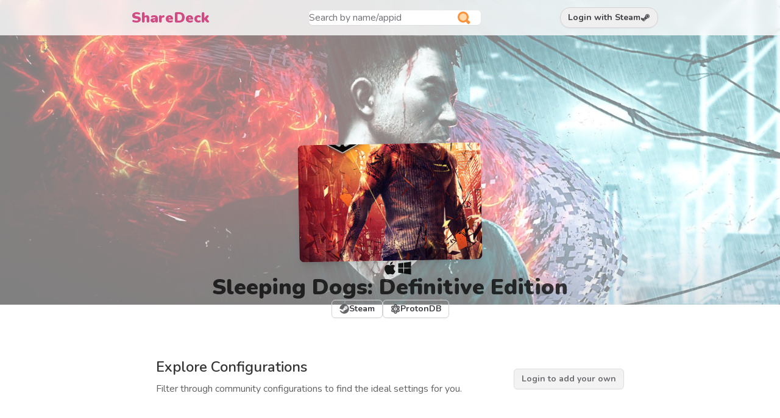

--- FILE ---
content_type: text/html; charset=utf-8
request_url: https://sharedeck.games/apps/307690
body_size: 9523
content:
<!DOCTYPE html>
<html>
  <head>
    <title>ShareDeck | Sleeping Dogs: Definitive Edition</title>
<link rel="icon" type="image/x-icon" href="/assets/favicon-33d5051bf952123f711661ef31e9c88372cd039d567f7c1db7110de4f52ed6bb.png">
<meta name="description" content="Discover Steam Deck performance presets for Sleeping Dogs: Definitive Edition matching your playstyle, or submit your own to share with the community.">
<meta name="keywords" content="steam deck, performance, settings, configuration, preset, graphics, battery, framerate, playtime">
<meta property="og:title" content="ShareDeck">
<meta property="og:image" content="/assets/og-index-2e7594dc704828e02aa2679b2e6a62ff8303cf02cfc55f4ba69bf0ee2232fd3e.gif">

    <meta name="viewport" content="width=device-width,initial-scale=1">
    <meta name="google-adsense-account" content="ca-pub-5124839389316604">

    <meta name="view-transition" content="same-origin">
    <meta name="turbo-refresh-method" content="morph">
    <meta name="turbo-refresh-scroll" content="preserve">

    <meta name="csrf-param" content="authenticity_token" />
<meta name="csrf-token" content="aKWURnYPnBMhCJDm84prdgloB-k-TmKa87H0pd6JIIXjLb4Ds1vYPUfOoilDVYNHaK9rXoja1cTu_zCL9zuXAA" />
    
    <link rel="preconnect" href="https://fonts.googleapis.com">
    <link rel="preconnect" href="https://fonts.gstatic.com" crossorigin>
    <link
      href="https://fonts.googleapis.com/css2?family=Nunito:ital,wght@0,200;0,300;0,400;0,500;0,600;0,700;0,800;0,900;1,200;1,300;1,400;1,500;1,600;1,700;1,800;1,900&display=swap"
      rel="stylesheet"
    >
    <link rel="stylesheet" href="/assets/actiontext-441d60aff30d87c98b844e6142871bc4318d4f86845237d8070c8dec4a21a84e.css" data-turbo-track="reload" />
    <link rel="stylesheet" href="/assets/tailwind-faa68ea6c3a325b0afc828a1db78f749f4c397d8de09fdeeb96378f88b414e60.css" data-turbo-track="reload" />

    <script type="importmap" data-turbo-track="reload">{
  "imports": {
    "application": "/assets/application-6e6d6d564c72db96eff393f815db00ea5610642fdf27c421577c3182bb2985b9.js",
    "@hotwired/turbo-rails": "/assets/turbo.min-c85b4c5406dd49df1f63e03a5b07120d39cc3e33bc2448f5e926b80514f9dfc8.js",
    "@hotwired/stimulus": "/assets/stimulus.min-dd364f16ec9504dfb72672295637a1c8838773b01c0b441bd41008124c407894.js",
    "@hotwired/stimulus-loading": "/assets/stimulus-loading-3576ce92b149ad5d6959438c6f291e2426c86df3b874c525b30faad51b0d96b3.js",
    "trix": "/assets/trix-a5138bbb32e0f6c351b4a9d46f3ec331c25a8919595cca465d75259de37a3607.js",
    "@rails/actiontext": "/assets/actiontext-918256645c2db063104b1cd4c596a3a1839ce2f2f4b6d69c4444c27cddb96d64.js",
    "@floating-ui/dom": "https://ga.jspm.io/npm:@floating-ui/dom@1.6.6/dist/floating-ui.dom.mjs",
    "@floating-ui/core": "https://ga.jspm.io/npm:@floating-ui/core@1.6.3/dist/floating-ui.core.mjs",
    "@floating-ui/utils": "https://ga.jspm.io/npm:@floating-ui/utils@0.2.3/dist/floating-ui.utils.mjs",
    "@floating-ui/utils/dom": "https://ga.jspm.io/npm:@floating-ui/utils@0.2.3/dist/floating-ui.utils.dom.mjs",
    "focus-trap": "https://ga.jspm.io/npm:focus-trap@7.5.4/dist/focus-trap.esm.js",
    "tabbable": "https://ga.jspm.io/npm:tabbable@6.2.0/dist/index.esm.js",
    "posthog-js": "https://ga.jspm.io/npm:posthog-js@1.246.0/dist/module.js",
    "controllers/application": "/assets/controllers/application-992de401b2daa10b774ececa0f4b3a9a17784229cf80053802bb0278bea09c8d.js",
    "controllers/expand_controller": "/assets/controllers/expand_controller-2cf9dda630acd0a0c7010db35b86c4e18ae0b27e2b51f8da3d1a654e721ae72e.js",
    "controllers": "/assets/controllers/index-119fad9e0503eb4359d76d77249cb804e097f5d0c1d6fca03446f1485c1a57a9.js",
    "controllers/power_draw_graph_controller": "/assets/controllers/power_draw_graph_controller-3c4fe0c4144dc878a544f4dd3aa448cf2211c504a9f8009f7ace0b1ea5fb1316.js",
    "controllers/presets_controller": "/assets/controllers/presets_controller-fbbd8a476e3690812b6ad246d27421e0ac8a0946df3440a0f039c0423ec2badd.js",
    "controllers/refreshrate_options_controller": "/assets/controllers/refreshrate_options_controller-2f4301bc18e0f70a4d9eb5b33b7094ff7218b4c1d9032e88f69ae8dc332262dc.js",
    "controllers/search_bar_controller": "/assets/controllers/search_bar_controller-c762dc273c6dda85567eb5cc3d5d847011a1d0a83e888001ff99eec0c824a2ed.js"
  }
}</script>
<link rel="modulepreload" href="/assets/application-6e6d6d564c72db96eff393f815db00ea5610642fdf27c421577c3182bb2985b9.js">
<link rel="modulepreload" href="/assets/turbo.min-c85b4c5406dd49df1f63e03a5b07120d39cc3e33bc2448f5e926b80514f9dfc8.js">
<link rel="modulepreload" href="/assets/stimulus.min-dd364f16ec9504dfb72672295637a1c8838773b01c0b441bd41008124c407894.js">
<link rel="modulepreload" href="/assets/stimulus-loading-3576ce92b149ad5d6959438c6f291e2426c86df3b874c525b30faad51b0d96b3.js">
<script src="/assets/es-module-shims.min-4ca9b3dd5e434131e3bb4b0c1d7dff3bfd4035672a5086deec6f73979a49be73.js" async="async" data-turbo-track="reload"></script>
<script type="module">import "application"</script>
  </head>

  <body class="dark:bg-slate-700 dark:text-white">
    <navigation
      class="
        isolate z-50 absolute right-0 left-0 w-auto bg-white/80 dark:bg-slate-900/80
        backdrop-blur
      "
      style="view-transition-name: navigation"
    >
      <div
        class="
          mx-auto max-w-4xl grid grid-cols-6 gap-2 items-center px-2 md:px-6 md:pr-2 py-2
          min-h-[58px]
        "
      >
        <a
          href="/"
          class="
            text-2xl font-black hue-text md:mt-0 col-span-3 md:col-span-1
            dark:brightness-150
          "
        >
          ShareDeck
        </a>

          <div
            data-controller="search-bar"
            class="contents"
            data-search-bar-offset-value="12"
          >
            <form class="relative h-stack items-center gap-1 col-span-full row-start-2 md:row-auto md:col-start-3 md:col-span-2" data-turbo-frame="search_results" data-search-bar-target="form" action="/app_searches" accept-charset="UTF-8" method="get">
              <input type="text" name="search" id="search" placeholder="Search by name/appid" data-search-bar-target="search" data-action="input-&gt;search-bar#inputChanged focus-&gt;search-bar#focussed blur-&gt;search-bar#blurred" class="w-full" />
              <i class="absolute right-4 w-6 h-6">
                <svg xmlns="http://www.w3.org/2000/svg" fill="none" viewBox="0 0 48 48"><path
    fill="currentColor"
    class="text-orange-400"
    fill-rule="evenodd"
    d="M37.388 31.3437C39.0454 28.62 40 25.4215 40 22C40 12.0589 31.9411 4 22 4C12.0589 4 4 12.0589 4 22C4 31.9411 12.0589 40 22 40C25.4215 40 28.62 39.0454 31.3437 37.388C31.5081 37.586 31.6719 37.7837 31.8355 37.981C33.5263 40.0209 35.1874 42.0249 37.0998 43.9982C38.2598 45.1951 39.9911 45.3681 41.23 44.2531C41.6689 43.8581 42.1824 43.3728 42.7776 42.7776C43.3728 42.1824 43.8581 41.6689 44.2531 41.23C45.3681 39.9911 45.1951 38.2598 43.9982 37.0998C42.0249 35.1874 40.0209 33.5263 37.981 31.8355C37.7837 31.6719 37.586 31.5081 37.388 31.3437Z"
    clip-rule="evenodd"
  ></path><circle cx="22" cy="22" r="12" fill="currentColor" class="text-orange-200"></circle></svg>

              </i>
</form>
            <div
              data-search-bar-target="results"
              class="
                absolute z-20 bg-white shadow-lg rounded-lg overflow-y-scroll
              "
            >
              <turbo-frame id="search_results"></turbo-frame>
            </div>
          </div>

        <div class="col-start-4 md:col-start-5 col-end-7 h-stack justify-end">
            <form data-turbo="false" action="/auth/steam" accept-charset="UTF-8" method="post"><input type="hidden" name="authenticity_token" value="c7RF6u0F21Lkg25_j87V_b9fUmuxn14LmapdmoFLByS-cUN3dhg8FGziqQ39v296jU-oFsLNmzyp0f0TiE8gcg" autocomplete="off" />
              <button type="submit" class="btn-outline h-stack gap-1 rounded-2xl">
                <span>Login with Steam</span>
                <svg
                  xmlns="http://www.w3.org/2000/svg"
                  class="w-4 h-4 opacity-90"
                  fill="currentColor"
                  viewBox="0 0 448 512"
                ><!--! Font Awesome Pro 6.1.1 by @fontawesome -
                  https://fontawesome.com License -
                  https://fontawesome.com/license (Commercial License)
                  Copyright 2022 Fonticons, Inc. --><path
                    d="M395.5 177.5c0 33.8-27.5 61-61 61-33.8 0-61-27.3-61-61s27.3-61 61-61c33.5 0 61 27.2 61 61zm52.5.2c0 63-51 113.8-113.7 113.8L225 371.3c-4 43-40.5 76.8-84.5 76.8-40.5 0-74.7-28.8-83-67L0 358V250.7L97.2 290c15.1-9.2 32.2-13.3 52-11.5l71-101.7c.5-62.3 51.5-112.8 114-112.8C397 64 448 115 448 177.7zM203 363c0-34.7-27.8-62.5-62.5-62.5-4.5 0-9 .5-13.5 1.5l26 10.5c25.5 10.2 38 39 27.7 64.5-10.2 25.5-39.2 38-64.7 27.5-10.2-4-20.5-8.3-30.7-12.2 10.5 19.7 31.2 33.2 55.2 33.2 34.7 0 62.5-27.8 62.5-62.5zm207.5-185.3c0-42-34.3-76.2-76.2-76.2-42.3 0-76.5 34.2-76.5 76.2 0 42.2 34.3 76.2 76.5 76.2 41.9.1 76.2-33.9 76.2-76.2z"
                  /></svg>
              </button>
</form>        </div>
      </div>
    </navigation>

    <p class="notice"></p>
    <p class="alert"></p>

    <main style="view-transition-name: content">
      
<div class="h-[500px] w-full -mb-[200px] col-span-full relative">
  <img
    src="https://cdn.cloudflare.steamstatic.com/steam/apps/307690/library_hero.jpg"
    class="object-cover w-full h-full opacity-50 dark:opacity-75"
    onerror="this.src='https://cdn.cloudflare.steamstatic.com/steam/apps/307690/page_bg_raw.jpg';this.onerror='';"
  />
  <div
    class="
      absolute inset-0 w-full h-full bg-gradient-to-t from-white dark:from-slate-700
    "
  ></div>
</div>

<section
  id="app_info"
  class="
    v-stack items-center gap-4 md:gap-6 mb-16 container px-4 md:px-16 isolate group
  "
>
  <figure class="col-span-full -mt-16 max-w-[200px] md:max-w-none z-10">
    <div class=" block overflow-hidden rounded-lg aspect-[2/3] h-48 shadow-lg md:-rotate-1 w-full ">
  <img
    src="https://steamcdn-a.akamaihd.net/steam/apps/307690/library_600x900.jpg"
    class="object-cover bg-gray-100 w-full h-full"
    onerror="this.src='https://cdn.cloudflare.steamstatic.com/steam/apps/307690/header.jpg';this.style='filter: blur(12px);transform:scale(1.1);';this.onerror='';"
  >
</div>

  </figure>

  <div class="h-stack gap-1">
  <svg
    xmlns="http://www.w3.org/2000/svg"
    viewBox="0 0 448 512"
    class="w-6 h-6 opacity-25 dark:opacity-50"
  >
    <!--! Font Awesome Pro 6.1.1 by @fontawesome - https://fontawesome.com
    License - https://fontawesome.com/license (Commercial License) Copyright
    2022 Fonticons, Inc. -->
    <path
      fill="currentColor"
      d="M220.8 123.3c1 .5 1.8 1.7 3 1.7 1.1 0 2.8-.4 2.9-1.5.2-1.4-1.9-2.3-3.2-2.9-1.7-.7-3.9-1-5.5-.1-.4.2-.8.7-.6 1.1.3 1.3 2.3 1.1 3.4 1.7zm-21.9 1.7c1.2 0 2-1.2 3-1.7 1.1-.6 3.1-.4 3.5-1.6.2-.4-.2-.9-.6-1.1-1.6-.9-3.8-.6-5.5.1-1.3.6-3.4 1.5-3.2 2.9.1 1 1.8 1.5 2.8 1.4zM420 403.8c-3.6-4-5.3-11.6-7.2-19.7-1.8-8.1-3.9-16.8-10.5-22.4-1.3-1.1-2.6-2.1-4-2.9-1.3-.8-2.7-1.5-4.1-2 9.2-27.3 5.6-54.5-3.7-79.1-11.4-30.1-31.3-56.4-46.5-74.4-17.1-21.5-33.7-41.9-33.4-72C311.1 85.4 315.7.1 234.8 0 132.4-.2 158 103.4 156.9 135.2c-1.7 23.4-6.4 41.8-22.5 64.7-18.9 22.5-45.5 58.8-58.1 96.7-6 17.9-8.8 36.1-6.2 53.3-6.5 5.8-11.4 14.7-16.6 20.2-4.2 4.3-10.3 5.9-17 8.3s-14 6-18.5 14.5c-2.1 3.9-2.8 8.1-2.8 12.4 0 3.9.6 7.9 1.2 11.8 1.2 8.1 2.5 15.7.8 20.8-5.2 14.4-5.9 24.4-2.2 31.7 3.8 7.3 11.4 10.5 20.1 12.3 17.3 3.6 40.8 2.7 59.3 12.5 19.8 10.4 39.9 14.1 55.9 10.4 11.6-2.6 21.1-9.6 25.9-20.2 12.5-.1 26.3-5.4 48.3-6.6 14.9-1.2 33.6 5.3 55.1 4.1.6 2.3 1.4 4.6 2.5 6.7v.1c8.3 16.7 23.8 24.3 40.3 23 16.6-1.3 34.1-11 48.3-27.9 13.6-16.4 36-23.2 50.9-32.2 7.4-4.5 13.4-10.1 13.9-18.3.4-8.2-4.4-17.3-15.5-29.7zM223.7 87.3c9.8-22.2 34.2-21.8 44-.4 6.5 14.2 3.6 30.9-4.3 40.4-1.6-.8-5.9-2.6-12.6-4.9 1.1-1.2 3.1-2.7 3.9-4.6 4.8-11.8-.2-27-9.1-27.3-7.3-.5-13.9 10.8-11.8 23-4.1-2-9.4-3.5-13-4.4-1-6.9-.3-14.6 2.9-21.8zM183 75.8c10.1 0 20.8 14.2 19.1 33.5-3.5 1-7.1 2.5-10.2 4.6 1.2-8.9-3.3-20.1-9.6-19.6-8.4.7-9.8 21.2-1.8 28.1 1 .8 1.9-.2-5.9 5.5-15.6-14.6-10.5-52.1 8.4-52.1zm-13.6 60.7c6.2-4.6 13.6-10 14.1-10.5 4.7-4.4 13.5-14.2 27.9-14.2 7.1 0 15.6 2.3 25.9 8.9 6.3 4.1 11.3 4.4 22.6 9.3 8.4 3.5 13.7 9.7 10.5 18.2-2.6 7.1-11 14.4-22.7 18.1-11.1 3.6-19.8 16-38.2 14.9-3.9-.2-7-1-9.6-2.1-8-3.5-12.2-10.4-20-15-8.6-4.8-13.2-10.4-14.7-15.3-1.4-4.9 0-9 4.2-12.3zm3.3 334c-2.7 35.1-43.9 34.4-75.3 18-29.9-15.8-68.6-6.5-76.5-21.9-2.4-4.7-2.4-12.7 2.6-26.4v-.2c2.4-7.6.6-16-.6-23.9-1.2-7.8-1.8-15 .9-20 3.5-6.7 8.5-9.1 14.8-11.3 10.3-3.7 11.8-3.4 19.6-9.9 5.5-5.7 9.5-12.9 14.3-18 5.1-5.5 10-8.1 17.7-6.9 8.1 1.2 15.1 6.8 21.9 16l19.6 35.6c9.5 19.9 43.1 48.4 41 68.9zm-1.4-25.9c-4.1-6.6-9.6-13.6-14.4-19.6 7.1 0 14.2-2.2 16.7-8.9 2.3-6.2 0-14.9-7.4-24.9-13.5-18.2-38.3-32.5-38.3-32.5-13.5-8.4-21.1-18.7-24.6-29.9s-3-23.3-.3-35.2c5.2-22.9 18.6-45.2 27.2-59.2 2.3-1.7.8 3.2-8.7 20.8-8.5 16.1-24.4 53.3-2.6 82.4.6-20.7 5.5-41.8 13.8-61.5 12-27.4 37.3-74.9 39.3-112.7 1.1.8 4.6 3.2 6.2 4.1 4.6 2.7 8.1 6.7 12.6 10.3 12.4 10 28.5 9.2 42.4 1.2 6.2-3.5 11.2-7.5 15.9-9 9.9-3.1 17.8-8.6 22.3-15 7.7 30.4 25.7 74.3 37.2 95.7 6.1 11.4 18.3 35.5 23.6 64.6 3.3-.1 7 .4 10.9 1.4 13.8-35.7-11.7-74.2-23.3-84.9-4.7-4.6-4.9-6.6-2.6-6.5 12.6 11.2 29.2 33.7 35.2 59 2.8 11.6 3.3 23.7.4 35.7 16.4 6.8 35.9 17.9 30.7 34.8-2.2-.1-3.2 0-4.2 0 3.2-10.1-3.9-17.6-22.8-26.1-19.6-8.6-36-8.6-38.3 12.5-12.1 4.2-18.3 14.7-21.4 27.3-2.8 11.2-3.6 24.7-4.4 39.9-.5 7.7-3.6 18-6.8 29-32.1 22.9-76.7 32.9-114.3 7.2zm257.4-11.5c-.9 16.8-41.2 19.9-63.2 46.5-13.2 15.7-29.4 24.4-43.6 25.5s-26.5-4.8-33.7-19.3c-4.7-11.1-2.4-23.1 1.1-36.3 3.7-14.2 9.2-28.8 9.9-40.6.8-15.2 1.7-28.5 4.2-38.7 2.6-10.3 6.6-17.2 13.7-21.1.3-.2.7-.3 1-.5.8 13.2 7.3 26.6 18.8 29.5 12.6 3.3 30.7-7.5 38.4-16.3 9-.3 15.7-.9 22.6 5.1 9.9 8.5 7.1 30.3 17.1 41.6 10.6 11.6 14 19.5 13.7 24.6zM173.3 148.7c2 1.9 4.7 4.5 8 7.1 6.6 5.2 15.8 10.6 27.3 10.6 11.6 0 22.5-5.9 31.8-10.8 4.9-2.6 10.9-7 14.8-10.4s5.9-6.3 3.1-6.6-2.6 2.6-6 5.1c-4.4 3.2-9.7 7.4-13.9 9.8-7.4 4.2-19.5 10.2-29.9 10.2s-18.7-4.8-24.9-9.7c-3.1-2.5-5.7-5-7.7-6.9-1.5-1.4-1.9-4.6-4.3-4.9-1.4-.1-1.8 3.7 1.7 6.5z"
    />
  </svg>
  <svg
    xmlns="http://www.w3.org/2000/svg"
    viewBox="0 0 384 512"
    class="w-6 h-6 opacity-90"
  >
    <!--! Font Awesome Pro 6.1.1 by @fontawesome - https://fontawesome.com
    License - https://fontawesome.com/license (Commercial License) Copyright
    2022 Fonticons, Inc. -->
    <path
      fill="currentColor"
      d="M318.7 268.7c-.2-36.7 16.4-64.4 50-84.8-18.8-26.9-47.2-41.7-84.7-44.6-35.5-2.8-74.3 20.7-88.5 20.7-15 0-49.4-19.7-76.4-19.7C63.3 141.2 4 184.8 4 273.5q0 39.3 14.4 81.2c12.8 36.7 59 126.7 107.2 125.2 25.2-.6 43-17.9 75.8-17.9 31.8 0 48.3 17.9 76.4 17.9 48.6-.7 90.4-82.5 102.6-119.3-65.2-30.7-61.7-90-61.7-91.9zm-56.6-164.2c27.3-32.4 24.8-61.9 24-72.5-24.1 1.4-52 16.4-67.9 34.9-17.5 19.8-27.8 44.3-25.6 71.9 26.1 2 49.9-11.4 69.5-34.3z"
    />
  </svg>
  <svg
    xmlns="http://www.w3.org/2000/svg"
    viewBox="0 0 448 512"
    class="w-6 h-6 opacity-90"
  >
    <!--! Font Awesome Pro 6.1.1 by @fontawesome - https://fontawesome.com
    License - https://fontawesome.com/license (Commercial License) Copyright
    2022 Fonticons, Inc. -->
    <path
      fill="currentColor"
      d="M0 93.7l183.6-25.3v177.4H0V93.7zm0 324.6l183.6 25.3V268.4H0v149.9zm203.8 28L448 480V268.4H203.8v177.9zm0-380.6v180.1H448V32L203.8 65.7z"
    />
  </svg>
</div>


  <h1
    class="
      text-4xl text-center font-black dark:text-slate-100 opacity-75 dark:opacity-100
      break-words max-w-full
    "
  >
    Sleeping Dogs: Definitive Edition
  </h1>

  <div class="h-stack gap-2">
    <a class="btn-outline py-1 h-stack gap-1 text-sm" target="_blank" href="https://store.steampowered.com/app/307690">
      <svg
        xmlns="http://www.w3.org/2000/svg"
        class="w-4 h-4 opacity-80"
        viewBox="0 0 496 512"
      ><!--! Font Awesome Pro 6.1.1 by @fontawesome - https://fontawesome.com
        License - https://fontawesome.com/license (Commercial License)
        Copyright 2022 Fonticons, Inc. --><path
          d="M496 256c0 137-111.2 248-248.4 248-113.8 0-209.6-76.3-239-180.4l95.2 39.3c6.4 32.1 34.9 56.4 68.9 56.4 39.2 0 71.9-32.4 70.2-73.5l84.5-60.2c52.1 1.3 95.8-40.9 95.8-93.5 0-51.6-42-93.5-93.7-93.5s-93.7 42-93.7 93.5v1.2L176.6 279c-15.5-.9-30.7 3.4-43.5 12.1L0 236.1C10.2 108.4 117.1 8 247.6 8 384.8 8 496 119 496 256zM155.7 384.3l-30.5-12.6a52.79 52.79 0 0 0 27.2 25.8c26.9 11.2 57.8-1.6 69-28.4 5.4-13 5.5-27.3.1-40.3-5.4-13-15.5-23.2-28.5-28.6-12.9-5.4-26.7-5.2-38.9-.6l31.5 13c19.8 8.2 29.2 30.9 20.9 50.7-8.3 19.9-31 29.2-50.8 21zm173.8-129.9c-34.4 0-62.4-28-62.4-62.3s28-62.3 62.4-62.3 62.4 28 62.4 62.3-27.9 62.3-62.4 62.3zm.1-15.6c25.9 0 46.9-21 46.9-46.8 0-25.9-21-46.8-46.9-46.8s-46.9 21-46.9 46.8c.1 25.8 21.1 46.8 46.9 46.8z"
          fill="currentColor"
        /></svg>
      <span>
        Steam
      </span>
</a>    <a class="btn-outline py-1 h-stack gap-1 text-sm" target="_blank" href="https://www.protondb.com/app/307690">
      <svg
        xmlns="http://www.w3.org/2000/svg"
        class="w-4 h-4 opacity-80"
        viewBox="0 0 512 512"
      ><!--! Font Awesome Pro 6.1.1 by @fontawesome - https://fontawesome.com
        License - https://fontawesome.com/license (Commercial License)
        Copyright 2022 Fonticons, Inc. --><path
          d="M256 224C238.4 224 223.1 238.4 223.1 256S238.4 288 256 288c17.63 0 32-14.38 32-32S273.6 224 256 224zM470.2 128c-10.88-19.5-40.51-50.75-116.3-41.88C332.4 34.88 299.6 0 256 0S179.6 34.88 158.1 86.12C82.34 77.38 52.71 108.5 41.83 128c-16.38 29.38-14.91 73.12 25.23 128c-40.13 54.88-41.61 98.63-25.23 128c29.13 52.38 101.6 43.63 116.3 41.88C179.6 477.1 212.4 512 256 512s76.39-34.88 97.9-86.13C368.5 427.6 441 436.4 470.2 384c16.38-29.38 14.91-73.13-25.23-128C485.1 201.1 486.5 157.4 470.2 128zM95.34 352c-4.001-7.25-.1251-24.75 15-48.25c6.876 6.5 14.13 12.87 21.88 19.12c1.625 13.75 4.001 27.13 6.751 40.13C114.3 363.9 99.09 358.6 95.34 352zM132.2 189.1C124.5 195.4 117.2 201.8 110.3 208.2C95.22 184.8 91.34 167.2 95.34 160c3.376-6.125 16.38-11.5 37.88-11.5c1.75 0 3.876 .375 5.751 .375C136.1 162.2 133.8 175.6 132.2 189.1zM256 64c9.502 0 22.25 13.5 33.88 37.25C278.6 105 267.4 109.3 256 114.1C244.6 109.3 233.4 105 222.1 101.2C233.7 77.5 246.5 64 256 64zM256 448c-9.502 0-22.25-13.5-33.88-37.25C233.4 407 244.6 402.7 256 397.9c11.38 4.875 22.63 9.135 33.88 12.89C278.3 434.5 265.5 448 256 448zM256 336c-44.13 0-80.02-35.88-80.02-80S211.9 176 256 176s80.02 35.88 80.02 80S300.1 336 256 336zM416.7 352c-3.626 6.625-19 11.88-43.63 11c2.751-12.1 5.126-26.38 6.751-40.13c7.752-6.25 15-12.63 21.88-19.12C416.8 327.2 420.7 344.8 416.7 352zM401.7 208.2c-6.876-6.5-14.13-12.87-21.88-19.12c-1.625-13.5-3.876-26.88-6.751-40.25c1.875 0 4.001-.375 5.751-.375c21.5 0 34.51 5.375 37.88 11.5C420.7 167.2 416.8 184.8 401.7 208.2z"
          fill="currentColor"
        /></svg>
      <span>
        ProtonDB
      </span>
</a>  </div>
</section>


<section class="container max-w-[800px] v-stack gap-4 mb-16">
  <div class="px-4 v-stack md:h-stack justify-between md:items-center">
    <div>
      <h3 class="text-2xl font-semibold mb-2">
        Explore Configurations
      </h3>

      <p class="max-w-prose mb-2 text-gray-800 dark:text-slate-200">
        Filter through community configurations to find the ideal settings for
        you.
      </p>
    </div>

      <form data-turbo="false" action="/auth/steam" accept-charset="UTF-8" method="post"><input type="hidden" name="authenticity_token" value="fMwXSXBe4kScSODSVgQYk-k47QSx3BY-vtKe3hfcO-KxCRHU60MFAhQpJ6AkdaIU2ygXecKO0wmOqT5XHtgctA" autocomplete="off" />
        <button type="submit" class="btn-outline">Login to add your own</button>
</form>  </div>

  <div class="w-full v-stack gap-8 items-start">
    <div class="w-full">
      <turbo-frame id="reports" src="https://sharedeck.games/reports?app_id=307690"></turbo-frame>
    </div>
  </div>

  <div class="col-span-full">
    <script
  async
  src="https://pagead2.googlesyndication.com/pagead/js/adsbygoogle.js?client=ca-pub-5124839389316604"
  crossorigin="anonymous"
></script>
<!-- Horizontal Banner -->
<ins
  class="adsbygoogle"
  style="display:block"
  data-ad-client="ca-pub-5124839389316604"
  data-ad-slot="2678202096"
  data-ad-format="auto"
  data-full-width-responsive="true"
></ins>
<script>
 (adsbygoogle = window.adsbygoogle || []).push({});
</script>

  </div>
</section>

    </main>

    <footer
      class="
        px-4 py-8 mt-16 md:items-center justify-center text-gray-400 dark:text-slate-300
        v-stack md:h-stack gap-2 font-bold
      "
    >
      <div class="h-stack gap-1">
        <span>Built with</span>
        <svg
          xmlns="http://www.w3.org/2000/svg"
          class="
            h-5 w-5 hue-text transition-transform hover:scale-110 animate-pulse
          "
          viewBox="0 0 20 20"
          fill="currentColor"
        >
          <path
            fill-rule="evenodd"
            d="M3.172 5.172a4 4 0 015.656 0L10 6.343l1.172-1.171a4 4 0 115.656 5.656L10 17.657l-6.828-6.829a4 4 0 010-5.656z"
            clip-rule="evenodd"
          />
        </svg>
        <span>
          by
          <a
            class="
              underline decoration-2 hover:text-orange-600 dark:hover:text-orange-400
            "
            href="https://twitter.com/nickbelzer"
          >Nick</a>
        </span>
      </div>
      <div class="hidden md:inline-block">·</div>
      <span>
        <a
          class="
            underline decoration-2 hover:text-orange-600 dark:hover:text-orange-400
          "
          href="/static/changelog"
        >
          <span>Changelog</span>
        </a>

      </span>
      <div class="hidden md:inline-block">·</div>
      <span>
        <a
          class="
            underline decoration-2 hover:text-orange-600 dark:hover:text-orange-400
          "
          href="https://discord.gg/y2SH7Fpqwx"
        >
          <div class="h-stack gap-1 items-center group">
            <span>Steam Deck Discord</span>

            <svg
              width="24"
              height="15"
              viewBox="0 0 71 55"
              fill="none"
              xmlns="http://www.w3.org/2000/svg"
              class="
                transition-transform group-hover:rotate-[360deg] group-hover:scale-110
              "
            >
              <g clip-path="url(#clip0)">
                <path
                  d="M60.1045 4.8978C55.5792 2.8214 50.7265 1.2916 45.6527 0.41542C45.5603 0.39851 45.468 0.440769 45.4204 0.525289C44.7963 1.6353 44.105 3.0834 43.6209 4.2216C38.1637 3.4046 32.7345 3.4046 27.3892 4.2216C26.905 3.0581 26.1886 1.6353 25.5617 0.525289C25.5141 0.443589 25.4218 0.40133 25.3294 0.41542C20.2584 1.2888 15.4057 2.8186 10.8776 4.8978C10.8384 4.9147 10.8048 4.9429 10.7825 4.9795C1.57795 18.7309 -0.943561 32.1443 0.293408 45.3914C0.299005 45.4562 0.335386 45.5182 0.385761 45.5576C6.45866 50.0174 12.3413 52.7249 18.1147 54.5195C18.2071 54.5477 18.305 54.5139 18.3638 54.4378C19.7295 52.5728 20.9469 50.6063 21.9907 48.5383C22.0523 48.4172 21.9935 48.2735 21.8676 48.2256C19.9366 47.4931 18.0979 46.6 16.3292 45.5858C16.1893 45.5041 16.1781 45.304 16.3068 45.2082C16.679 44.9293 17.0513 44.6391 17.4067 44.3461C17.471 44.2926 17.5606 44.2813 17.6362 44.3151C29.2558 49.6202 41.8354 49.6202 53.3179 44.3151C53.3935 44.2785 53.4831 44.2898 53.5502 44.3433C53.9057 44.6363 54.2779 44.9293 54.6529 45.2082C54.7816 45.304 54.7732 45.5041 54.6333 45.5858C52.8646 46.6197 51.0259 47.4931 49.0921 48.2228C48.9662 48.2707 48.9102 48.4172 48.9718 48.5383C50.038 50.6034 51.2554 52.5699 52.5959 54.435C52.6519 54.5139 52.7526 54.5477 52.845 54.5195C58.6464 52.7249 64.529 50.0174 70.6019 45.5576C70.6551 45.5182 70.6887 45.459 70.6943 45.3942C72.1747 30.0791 68.2147 16.7757 60.1968 4.9823C60.1772 4.9429 60.1437 4.9147 60.1045 4.8978ZM23.7259 37.3253C20.2276 37.3253 17.3451 34.1136 17.3451 30.1693C17.3451 26.225 20.1717 23.0133 23.7259 23.0133C27.308 23.0133 30.1626 26.2532 30.1066 30.1693C30.1066 34.1136 27.28 37.3253 23.7259 37.3253ZM47.3178 37.3253C43.8196 37.3253 40.9371 34.1136 40.9371 30.1693C40.9371 26.225 43.7636 23.0133 47.3178 23.0133C50.9 23.0133 53.7545 26.2532 53.6986 30.1693C53.6986 34.1136 50.9 37.3253 47.3178 37.3253Z"
                  fill="#5865F2"
                />
              </g>
              <defs>
                <clipPath id="clip0">
                <rect width="71" height="55" fill="white"/>
                </clipPath>
              </defs>
            </svg>
          </div>
        </a>

      </span>
      <div class="hidden md:inline-block">·</div>
      <span>
        <a
          class="
            underline decoration-2 hover:text-orange-600 dark:hover:text-orange-400
          "
          href="https://ko-fi.com/nickbelzer"
        >
          <div class="h-stack gap-1 items-center group">
            <span>Support ShareDeck</span>
            <svg
              xmlns="http://www.w3.org/2000/svg"
              viewBox="0 0 576 512"
              fill="currentColor"
              class="
                h-5 w-5 hue-text transition-transform group-hover:scale-110
                group-hover:rotate-12 group-hover:-translate-y-1
              "
            >
              <!--! Font Awesome Pro 6.1.1 by @fontawesome -
              https://fontawesome.com License - https://fontawesome.com/license
              (Commercial License) Copyright 2022 Fonticons, Inc. -->
              <path
                d="M448 64H56C49.63 64 43.5 66.5 39 71S32 81.63 32 88V352c0 53 43 96 96 96h192c53 0 96-43 96-96v-32h32c70.75 0 128-57.25 128-128S518.8 64 448 64zM448 256h-32V128h32c35.38 0 64 28.62 64 64S483.4 256 448 256z"
              />
            </svg>
          </div>
        </a>
      </span>
    </footer>
  <script defer src="https://static.cloudflareinsights.com/beacon.min.js/vcd15cbe7772f49c399c6a5babf22c1241717689176015" integrity="sha512-ZpsOmlRQV6y907TI0dKBHq9Md29nnaEIPlkf84rnaERnq6zvWvPUqr2ft8M1aS28oN72PdrCzSjY4U6VaAw1EQ==" data-cf-beacon='{"version":"2024.11.0","token":"e61095240f7d48eab1967ddb124cecf1","r":1,"server_timing":{"name":{"cfCacheStatus":true,"cfEdge":true,"cfExtPri":true,"cfL4":true,"cfOrigin":true,"cfSpeedBrain":true},"location_startswith":null}}' crossorigin="anonymous"></script>
</body>
</html>


--- FILE ---
content_type: text/html; charset=utf-8
request_url: https://www.google.com/recaptcha/api2/aframe
body_size: 267
content:
<!DOCTYPE HTML><html><head><meta http-equiv="content-type" content="text/html; charset=UTF-8"></head><body><script nonce="VoohahC2KN3bjjUAEL2yXw">/** Anti-fraud and anti-abuse applications only. See google.com/recaptcha */ try{var clients={'sodar':'https://pagead2.googlesyndication.com/pagead/sodar?'};window.addEventListener("message",function(a){try{if(a.source===window.parent){var b=JSON.parse(a.data);var c=clients[b['id']];if(c){var d=document.createElement('img');d.src=c+b['params']+'&rc='+(localStorage.getItem("rc::a")?sessionStorage.getItem("rc::b"):"");window.document.body.appendChild(d);sessionStorage.setItem("rc::e",parseInt(sessionStorage.getItem("rc::e")||0)+1);localStorage.setItem("rc::h",'1768843235681');}}}catch(b){}});window.parent.postMessage("_grecaptcha_ready", "*");}catch(b){}</script></body></html>

--- FILE ---
content_type: text/javascript
request_url: https://sharedeck.games/assets/application-6e6d6d564c72db96eff393f815db00ea5610642fdf27c421577c3182bb2985b9.js
body_size: -88
content:
// Configure your import map in config/importmap.rb. Read more: https://github.com/rails/importmap-rails
import "@hotwired/turbo-rails";
import "controllers";
import "trix";
import "@rails/actiontext";
import posthog from "posthog-js";

posthog.init("phc_fzuLWVSPbntXLLjbUydAGwQ6XBzxhAG4RIBwmkgUznd", {
  api_host: "https://analytics.exos-software.com",
  ui_host: "https://eu.posthog.com",
  person_profiles: "identified_only", // or 'always' to create profiles for anonymous users as well
});

window.addEventListener("turbo:visit", (event) => {
  if (posthog) {
    posthog.capture("$pageview", {
      $current_url: event.detail.url,
    });
  }
});


--- FILE ---
content_type: text/javascript; charset=utf-8
request_url: https://ga.jspm.io/npm:posthog-js@1.246.0/dist/module.js
body_size: 47834
content:
var e="undefined"!=typeof window?window:void 0,t="undefined"!=typeof globalThis?globalThis:e,i=Array.prototype,s=i.forEach,r=i.indexOf,n=null==t?void 0:t.navigator,o=null==t?void 0:t.document,a=null==t?void 0:t.location,l=null==t?void 0:t.fetch,c=null!=t&&t.XMLHttpRequest&&"withCredentials"in new t.XMLHttpRequest?t.XMLHttpRequest:void 0,u=null==t?void 0:t.AbortController,h=null==n?void 0:n.userAgent,d=null!=e?e:{},p={DEBUG:!1,LIB_VERSION:"1.246.0"},g="$copy_autocapture",v=["$snapshot","$pageview","$pageleave","$set","survey dismissed","survey sent","survey shown","$identify","$groupidentify","$create_alias","$$client_ingestion_warning","$web_experiment_applied","$feature_enrollment_update","$feature_flag_called"],_=function(e){return e.GZipJS="gzip-js",e.Base64="base64",e}({}),f=["fatal","error","warning","log","info","debug"];function m(e,t){return-1!==e.indexOf(t)}var y=function(e){return e.trim()},b=function(e){return e.replace(/^\$/,"")};var w=Array.isArray,k=Object.prototype,E=k.hasOwnProperty,S=k.toString,x=w||function(e){return"[object Array]"===S.call(e)},I=e=>"function"==typeof e,$=e=>e===Object(e)&&!x(e),F=e=>{if($(e)){for(var t in e)if(E.call(e,t))return!1;return!0}return!1},P=e=>void 0===e,R=e=>"[object String]"==S.call(e),M=e=>R(e)&&0===e.trim().length,C=e=>null===e,T=e=>P(e)||C(e),O=e=>"[object Number]"==S.call(e),A=e=>"[object Boolean]"===S.call(e),L=e=>e instanceof FormData,D=e=>m(v,e),N=t=>{var i={t:function(i){if(e&&(p.DEBUG||d.POSTHOG_DEBUG)&&!P(e.console)&&e.console){for(var s=("__rrweb_original__"in e.console[i]?e.console[i].__rrweb_original__:e.console[i]),r=arguments.length,n=new Array(r>1?r-1:0),o=1;o<r;o++)n[o-1]=arguments[o];s(t,...n)}},info:function(){for(var e=arguments.length,t=new Array(e),s=0;s<e;s++)t[s]=arguments[s];i.t("log",...t)},warn:function(){for(var e=arguments.length,t=new Array(e),s=0;s<e;s++)t[s]=arguments[s];i.t("warn",...t)},error:function(){for(var e=arguments.length,t=new Array(e),s=0;s<e;s++)t[s]=arguments[s];i.t("error",...t)},critical:function(){for(var e=arguments.length,i=new Array(e),s=0;s<e;s++)i[s]=arguments[s];console.error(t,...i)},uninitializedWarning:e=>{i.error("You must initialize PostHog before calling "+e)},createLogger:e=>N(t+" "+e)};return i},q=N("[PostHog.js]"),B=q.createLogger,H=B("[ExternalScriptsLoader]"),j=(e,t,i)=>{if(e.config.disable_external_dependency_loading)return H.warn(t+" was requested but loading of external scripts is disabled."),i("Loading of external scripts is disabled");var s=null==o?void 0:o.querySelectorAll("script");if(s)for(var r=0;r<s.length;r++)if(s[r].src===t)return i();var n=()=>{if(!o)return i("document not found");var s=o.createElement("script");if(s.type="text/javascript",s.crossOrigin="anonymous",s.src=t,s.onload=e=>i(void 0,e),s.onerror=e=>i(e),e.config.prepare_external_dependency_script&&(s=e.config.prepare_external_dependency_script(s)),!s)return i("prepare_external_dependency_script returned null");var r,n=o.querySelectorAll("body > script");n.length>0?null==(r=n[0].parentNode)||r.insertBefore(s,n[0]):o.body.appendChild(s)};null!=o&&o.body?n():null==o||o.addEventListener("DOMContentLoaded",n)};function U(){return U=Object.assign?Object.assign.bind():function(e){for(var t=1;t<arguments.length;t++){var i=arguments[t];for(var s in i)({}).hasOwnProperty.call(i,s)&&(e[s]=i[s])}return e},U.apply(null,arguments)}function z(e,t){if(null==e)return{};var i={};for(var s in e)if({}.hasOwnProperty.call(e,s)){if(-1!==t.indexOf(s))continue;i[s]=e[s]}return i}d.__PosthogExtensions__=d.__PosthogExtensions__||{},d.__PosthogExtensions__.loadExternalDependency=(e,t,i)=>{var s="/static/"+t+".js?v="+e.version;if("remote-config"===t&&(s="/array/"+e.config.token+"/config.js"),"toolbar"===t){var r=3e5;s=s+"&t="+Math.floor(Date.now()/r)*r}var n=e.requestRouter.endpointFor("assets",s);j(e,n,i)},d.__PosthogExtensions__.loadSiteApp=(e,t,i)=>{var s=e.requestRouter.endpointFor("api",t);j(e,s,i)};var W={};function G(e,t,i){if(x(e))if(s&&e.forEach===s)e.forEach(t,i);else if("length"in e&&e.length===+e.length)for(var r=0,n=e.length;r<n;r++)if(r in e&&t.call(i,e[r],r)===W)return}function V(e,t,i){if(!T(e)){if(x(e))return G(e,t,i);if(L(e)){for(var s of e.entries())if(t.call(i,s[1],s[0])===W)return}else for(var r in e)if(E.call(e,r)&&t.call(i,e[r],r)===W)return}}var Y=function(e){for(var t=arguments.length,i=new Array(t>1?t-1:0),s=1;s<t;s++)i[s-1]=arguments[s];return G(i,(function(t){for(var i in t)void 0!==t[i]&&(e[i]=t[i])})),e},X=function(e){for(var t=arguments.length,i=new Array(t>1?t-1:0),s=1;s<t;s++)i[s-1]=arguments[s];return G(i,(function(t){G(t,(function(t){e.push(t)}))})),e};function J(e){for(var t=Object.keys(e),i=t.length,s=new Array(i);i--;)s[i]=[t[i],e[t[i]]];return s}var Z=function(e){try{return e()}catch(e){return}},K=function(e){return function(){try{for(var t=arguments.length,i=new Array(t),s=0;s<t;s++)i[s]=arguments[s];return e.apply(this,i)}catch(e){q.critical("Implementation error. Please turn on debug mode and open a ticket on https://app.posthog.com/home#panel=support%3Asupport%3A."),q.critical(e)}}},Q=function(e){var t={};return V(e,(function(e,i){(R(e)&&e.length>0||O(e))&&(t[i]=e)})),t};function ee(e,t){return i=e,s=e=>R(e)&&!C(t)?e.slice(0,t):e,r=new Set,function e(t,i){return t!==Object(t)?s?s(t,i):t:r.has(t)?void 0:(r.add(t),x(t)?(n=[],G(t,(t=>{n.push(e(t))}))):(n={},V(t,((t,i)=>{r.has(t)||(n[i]=e(t,i))}))),n);var n}(i);var i,s,r}var te=["herokuapp.com","vercel.app","netlify.app"];function ie(e){var t=null==e?void 0:e.hostname;if(!R(t))return!1;var i=t.split(".").slice(-2).join(".");for(var s of te)if(i===s)return!1;return!0}function se(e,t){for(var i=0;i<e.length;i++)if(t(e[i]))return e[i]}function oe(e,t,i,s){var{capture:r=!1,passive:n=!0}=null!=s?s:{};null==e||e.addEventListener(t,i,{capture:r,passive:n})}var ae="$people_distinct_id",le="__alias",ce="__timers",ue="$autocapture_disabled_server_side",he="$heatmaps_enabled_server_side",de="$exception_capture_enabled_server_side",pe="$error_tracking_suppression_rules",ge="$web_vitals_enabled_server_side",ve="$dead_clicks_enabled_server_side",_e="$web_vitals_allowed_metrics",fe="$session_recording_enabled_server_side",me="$console_log_recording_enabled_server_side",ye="$session_recording_network_payload_capture",be="$session_recording_masking",we="$session_recording_canvas_recording",ke="$replay_sample_rate",Ee="$replay_minimum_duration",Se="$replay_script_config",xe="$sesid",Ie="$session_is_sampled",$e="$session_recording_url_trigger_activated_session",Fe="$session_recording_event_trigger_activated_session",Pe="$enabled_feature_flags",Re="$early_access_features",Me="$feature_flag_details",Ce="$stored_person_properties",Te="$stored_group_properties",Oe="$surveys",Ae="$surveys_activated",De="$flag_call_reported",Ne="$user_state",qe="$client_session_props",Be="$capture_rate_limit",He="$initial_campaign_params",je="$initial_referrer_info",Ue="$initial_person_info",ze="$epp",We="__POSTHOG_TOOLBAR__",Ge="$posthog_cookieless",Ve=[ae,le,"__cmpns",ce,fe,he,xe,Pe,pe,Ne,Re,Me,Te,Ce,Oe,De,qe,Be,He,je,ze,Ue];function Ye(e){return e instanceof Element&&(e.id===We||!(null==e.closest||!e.closest(".toolbar-global-fade-container")))}function Xe(e){return!!e&&1===e.nodeType}function Je(e,t){return!!e&&!!e.tagName&&e.tagName.toLowerCase()===t.toLowerCase()}function Ze(e){return!!e&&3===e.nodeType}function Ke(e){return!!e&&11===e.nodeType}function et(e){return e?y(e).split(/\s+/):[]}function tt(t){var i=null==e?void 0:e.location.href;return!!(i&&t&&t.some((e=>i.match(e))))}function it(e){var t="";switch(typeof e.className){case"string":t=e.className;break;case"object":t=(e.className&&"baseVal"in e.className?e.className.baseVal:null)||e.getAttribute("class")||"";break;default:t=""}return et(t)}function st(e){return T(e)?null:y(e).split(/(\s+)/).filter((e=>ft(e))).join("").replace(/[\r\n]/g," ").replace(/[ ]+/g," ").substring(0,255)}function rt(e){var t="";return ct(e)&&!ut(e)&&e.childNodes&&e.childNodes.length&&V(e.childNodes,(function(e){var i;Ze(e)&&e.textContent&&(t+=null!==(i=st(e.textContent))&&void 0!==i?i:"")})),y(t)}function nt(e){return P(e.target)?e.srcElement||null:null!=(t=e.target)&&t.shadowRoot?e.composedPath()[0]||null:e.target||null;var t}var ot=["a","button","form","input","select","textarea","label"];function at(e){var t=e.parentNode;return!(!t||!Xe(t))&&t}function lt(t,i,s,r,n){var o,a,l;if(void 0===s&&(s=void 0),!e||!t||Je(t,"html")||!Xe(t))return!1;if(null!=(o=s)&&o.url_allowlist&&!tt(s.url_allowlist))return!1;if(null!=(a=s)&&a.url_ignorelist&&tt(s.url_ignorelist))return!1;if(null!=(l=s)&&l.dom_event_allowlist){var c=s.dom_event_allowlist;if(c&&!c.some((e=>i.type===e)))return!1}for(var u=!1,h=[t],d=!0,p=t;p.parentNode&&!Je(p,"body");)if(Ke(p.parentNode))h.push(p.parentNode.host),p=p.parentNode.host;else{if(!(d=at(p)))break;if(r||ot.indexOf(d.tagName.toLowerCase())>-1)u=!0;else{var g=e.getComputedStyle(d);g&&"pointer"===g.getPropertyValue("cursor")&&(u=!0)}h.push(d),p=d}if(!function(e,t){var i=null==t?void 0:t.element_allowlist;if(P(i))return!0;var s,r=function(e){if(i.some((t=>e.tagName.toLowerCase()===t)))return{v:!0}};for(var n of e)if(s=r(n))return s.v;return!1}(h,s))return!1;if(!function(e,t){var i=null==t?void 0:t.css_selector_allowlist;if(P(i))return!0;var s,r=function(e){if(i.some((t=>e.matches(t))))return{v:!0}};for(var n of e)if(s=r(n))return s.v;return!1}(h,s))return!1;var v=e.getComputedStyle(t);if(v&&"pointer"===v.getPropertyValue("cursor")&&"click"===i.type)return!0;var _=t.tagName.toLowerCase();switch(_){case"html":return!1;case"form":return(n||["submit"]).indexOf(i.type)>=0;case"input":case"select":case"textarea":return(n||["change","click"]).indexOf(i.type)>=0;default:return u?(n||["click"]).indexOf(i.type)>=0:(n||["click"]).indexOf(i.type)>=0&&(ot.indexOf(_)>-1||"true"===t.getAttribute("contenteditable"))}}function ct(e){for(var t=e;t.parentNode&&!Je(t,"body");t=t.parentNode){var i=it(t);if(m(i,"ph-sensitive")||m(i,"ph-no-capture"))return!1}if(m(it(e),"ph-include"))return!0;var s=e.type||"";if(R(s))switch(s.toLowerCase()){case"hidden":case"password":return!1}var r=e.name||e.id||"";return!R(r)||!/^cc|cardnum|ccnum|creditcard|csc|cvc|cvv|exp|pass|pwd|routing|seccode|securitycode|securitynum|socialsec|socsec|ssn/i.test(r.replace(/[^a-zA-Z0-9]/g,""))}function ut(e){return!!(Je(e,"input")&&!["button","checkbox","submit","reset"].includes(e.type)||Je(e,"select")||Je(e,"textarea")||"true"===e.getAttribute("contenteditable"))}var ht="(4[0-9]{12}(?:[0-9]{3})?)|(5[1-5][0-9]{14})|(6(?:011|5[0-9]{2})[0-9]{12})|(3[47][0-9]{13})|(3(?:0[0-5]|[68][0-9])[0-9]{11})|((?:2131|1800|35[0-9]{3})[0-9]{11})",dt=new RegExp("^(?:"+ht+")$"),pt=new RegExp(ht),gt="\\d{3}-?\\d{2}-?\\d{4}",vt=new RegExp("^("+gt+")$"),_t=new RegExp("("+gt+")");function ft(e,t){if(void 0===t&&(t=!0),T(e))return!1;if(R(e)){if(e=y(e),(t?dt:pt).test((e||"").replace(/[- ]/g,"")))return!1;if((t?vt:_t).test(e))return!1}return!0}function mt(e){var t=rt(e);return ft(t=(t+" "+yt(e)).trim())?t:""}function yt(e){var t="";return e&&e.childNodes&&e.childNodes.length&&V(e.childNodes,(function(e){var i;if(e&&"span"===(null==(i=e.tagName)?void 0:i.toLowerCase()))try{var s=rt(e);t=(t+" "+s).trim(),e.childNodes&&e.childNodes.length&&(t=(t+" "+yt(e)).trim())}catch(e){q.error("[AutoCapture]",e)}})),t}function bt(e){return function(e){var t=e.map((e=>{var t,i,s="";if(e.tag_name&&(s+=e.tag_name),e.attr_class)for(var r of(e.attr_class.sort(),e.attr_class))s+="."+r.replace(/"/g,"");var n=U({},e.text?{text:e.text}:{},{"nth-child":null!==(t=e.nth_child)&&void 0!==t?t:0,"nth-of-type":null!==(i=e.nth_of_type)&&void 0!==i?i:0},e.href?{href:e.href}:{},e.attr_id?{attr_id:e.attr_id}:{},e.attributes),o={};return J(n).sort(((e,t)=>{var[i]=e,[s]=t;return i.localeCompare(s)})).forEach((e=>{var[t,i]=e;return o[wt(t.toString())]=wt(i.toString())})),s+=":",s+J(o).map((e=>{var[t,i]=e;return t+'="'+i+'"'})).join("")}));return t.join(";")}(function(e){return e.map((e=>{var t,i,s={text:null==(t=e.$el_text)?void 0:t.slice(0,400),tag_name:e.tag_name,href:null==(i=e.attr__href)?void 0:i.slice(0,2048),attr_class:kt(e),attr_id:e.attr__id,nth_child:e.nth_child,nth_of_type:e.nth_of_type,attributes:{}};return J(e).filter((e=>{var[t]=e;return 0===t.indexOf("attr__")})).forEach((e=>{var[t,i]=e;return s.attributes[t]=i})),s}))}(e))}function wt(e){return e.replace(/"|\\"/g,'\\"')}function kt(e){var t=e.attr__class;return t?x(t)?t:et(t):void 0}class bi{constructor(){this.clicks=[]}isRageClick(e,t,i){var s=this.clicks[this.clicks.length-1];if(s&&Math.abs(e-s.x)+Math.abs(t-s.y)<30&&i-s.timestamp<1e3){if(this.clicks.push({x:e,y:t,timestamp:i}),3===this.clicks.length)return!0}else this.clicks=[{x:e,y:t,timestamp:i}];return!1}}var Et=["localhost","127.0.0.1"],St=e=>{var t=null==o?void 0:o.createElement("a");return P(t)?null:(t.href=e,t)},xt=function(e,t){var i,s;void 0===t&&(t="&");var r=[];return V(e,(function(e,t){P(e)||P(t)||"undefined"===t||(i=encodeURIComponent((e=>e instanceof File)(e)?e.name:e.toString()),s=encodeURIComponent(t),r[r.length]=s+"="+i)})),r.join(t)},It=function(e,t){for(var i,s=((e.split("#")[0]||"").split(/\?(.*)/)[1]||"").replace(/^\?+/g,"").split("&"),r=0;r<s.length;r++){var n=s[r].split("=");if(n[0]===t){i=n;break}}if(!x(i)||i.length<2)return"";var o=i[1];try{o=decodeURIComponent(o)}catch(e){q.error("Skipping decoding for malformed query param: "+o)}return o.replace(/\+/g," ")},$t=function(e,t,i){if(!e||!t||!t.length)return e;for(var s=e.split("#"),r=s[0]||"",n=s[1],o=r.split("?"),a=o[1],l=o[0],c=(a||"").split("&"),u=[],h=0;h<c.length;h++){var d=c[h].split("=");x(d)&&(t.includes(d[0])?u.push(d[0]+"="+i):u.push(c[h]))}var p=l;return null!=a&&(p+="?"+u.join("&")),null!=n&&(p+="#"+n),p},Ft=function(e,t){var i=e.match(new RegExp(t+"=([^&]*)"));return i?i[1]:null},Pt=B("[AutoCapture]");function Rt(e,t){return t.length>e?t.slice(0,e)+"...":t}function Mt(e){if(e.previousElementSibling)return e.previousElementSibling;var t=e;do{t=t.previousSibling}while(t&&!Xe(t));return t}function Ct(e,t,i,s){var r=e.tagName.toLowerCase(),n={tag_name:r};ot.indexOf(r)>-1&&!i&&("a"===r.toLowerCase()||"button"===r.toLowerCase()?n.$el_text=Rt(1024,mt(e)):n.$el_text=Rt(1024,rt(e)));var o=it(e);o.length>0&&(n.classes=o.filter((function(e){return""!==e}))),V(e.attributes,(function(i){var r;if((!ut(e)||-1!==["name","id","class","aria-label"].indexOf(i.name))&&(null==s||!s.includes(i.name))&&!t&&ft(i.value)&&(r=i.name,!R(r)||"_ngcontent"!==r.substring(0,10)&&"_nghost"!==r.substring(0,7))){var o=i.value;"class"===i.name&&(o=et(o).join(" ")),n["attr__"+i.name]=Rt(1024,o)}}));for(var a=1,l=1,c=e;c=Mt(c);)a++,c.tagName===e.tagName&&l++;return n.nth_child=a,n.nth_of_type=l,n}function Tt(t,i){for(var s,r,{e:n,maskAllElementAttributes:o,maskAllText:a,elementAttributeIgnoreList:l,elementsChainAsString:c}=i,u=[t],h=t;h.parentNode&&!Je(h,"body");)Ke(h.parentNode)?(u.push(h.parentNode.host),h=h.parentNode.host):(u.push(h.parentNode),h=h.parentNode);var d,p=[],g={},v=!1,_=!1;if(V(u,(e=>{var t=ct(e);"a"===e.tagName.toLowerCase()&&(v=e.getAttribute("href"),v=t&&v&&ft(v)&&v),m(it(e),"ph-no-capture")&&(_=!0),p.push(Ct(e,o,a,l));var i=function(e){if(!ct(e))return{};var t={};return V(e.attributes,(function(e){if(e.name&&0===e.name.indexOf("data-ph-capture-attribute")){var i=e.name.replace("data-ph-capture-attribute-",""),s=e.value;i&&s&&ft(s)&&(t[i]=s)}})),t}(e);Y(g,i)})),_)return{props:{},explicitNoCapture:_};if(a||("a"===t.tagName.toLowerCase()||"button"===t.tagName.toLowerCase()?p[0].$el_text=mt(t):p[0].$el_text=rt(t)),v){var f,y;p[0].attr__href=v;var b=null==(f=St(v))?void 0:f.host,w=null==e||null==(y=e.location)?void 0:y.host;b&&w&&b!==w&&(d=v)}return{props:Y({$event_type:n.type,$ce_version:1},c?{}:{$elements:p},{$elements_chain:bt(p)},null!=(s=p[0])&&s.$el_text?{$el_text:null==(r=p[0])?void 0:r.$el_text}:{},d&&"click"===n.type?{$external_click_url:d}:{},g)}}class Mi{constructor(e){this.i=!1,this.o=null,this.rageclicks=new bi,this.h=!1,this.instance=e,this.m=null}get S(){var e,t,i=$(this.instance.config.autocapture)?this.instance.config.autocapture:{};return i.url_allowlist=null==(e=i.url_allowlist)?void 0:e.map((e=>new RegExp(e))),i.url_ignorelist=null==(t=i.url_ignorelist)?void 0:t.map((e=>new RegExp(e))),i}$(){if(this.isBrowserSupported()){if(e&&o){var t=t=>{t=t||(null==e?void 0:e.event);try{this.k(t)}catch(e){Pt.error("Failed to capture event",e)}};if(oe(o,"submit",t,{capture:!0}),oe(o,"change",t,{capture:!0}),oe(o,"click",t,{capture:!0}),this.S.capture_copied_text){var i=t=>{t=t||(null==e?void 0:e.event),this.k(t,g)};oe(o,"copy",i,{capture:!0}),oe(o,"cut",i,{capture:!0})}}}else Pt.info("Disabling Automatic Event Collection because this browser is not supported")}startIfEnabled(){this.isEnabled&&!this.i&&(this.$(),this.i=!0)}onRemoteConfig(e){e.elementsChainAsString&&(this.h=e.elementsChainAsString),this.instance.persistence&&this.instance.persistence.register({[ue]:!!e.autocapture_opt_out}),this.o=!!e.autocapture_opt_out,this.startIfEnabled()}setElementSelectors(e){this.m=e}getElementSelectors(e){var t,i=[];return null==(t=this.m)||t.forEach((t=>{var s=null==o?void 0:o.querySelectorAll(t);null==s||s.forEach((s=>{e===s&&i.push(t)}))})),i}get isEnabled(){var e,t,i=null==(e=this.instance.persistence)?void 0:e.props[ue],s=this.o;if(C(s)&&!A(i)&&!this.instance.config.advanced_disable_decide)return!1;var r=null!==(t=this.o)&&void 0!==t?t:!!i;return!!this.instance.config.autocapture&&!r}k(t,i){if(void 0===i&&(i="$autocapture"),this.isEnabled){var s,r=nt(t);(Ze(r)&&(r=r.parentNode||null),"$autocapture"===i&&"click"===t.type&&t instanceof MouseEvent)&&this.instance.config.rageclick&&null!=(s=this.rageclicks)&&s.isRageClick(t.clientX,t.clientY,(new Date).getTime())&&this.k(t,"$rageclick");var n=i===g;if(r&&lt(r,t,this.S,n,n?["copy","cut"]:void 0)){var{props:o,explicitNoCapture:a}=Tt(r,{e:t,maskAllElementAttributes:this.instance.config.mask_all_element_attributes,maskAllText:this.instance.config.mask_all_text,elementAttributeIgnoreList:this.S.element_attribute_ignorelist,elementsChainAsString:this.h});if(a)return!1;var l=this.getElementSelectors(r);if(l&&l.length>0&&(o.$element_selectors=l),i===g){var c,u=st(null==e||null==(c=e.getSelection())?void 0:c.toString()),h=t.type||"clipboard";if(!u)return!1;o.$selected_content=u,o.$copy_type=h}return this.instance.capture(i,o),!0}}}isBrowserSupported(){return I(null==o?void 0:o.querySelectorAll)}}Math.trunc||(Math.trunc=function(e){return e<0?Math.ceil(e):Math.floor(e)}),Number.isInteger||(Number.isInteger=function(e){return O(e)&&isFinite(e)&&Math.floor(e)===e});var Ot="0123456789abcdef";class Oi{constructor(e){if(this.bytes=e,16!==e.length)throw new TypeError("not 128-bit length")}static fromFieldsV7(e,t,i,s){if(!Number.isInteger(e)||!Number.isInteger(t)||!Number.isInteger(i)||!Number.isInteger(s)||e<0||t<0||i<0||s<0||e>0xffffffffffff||t>4095||i>1073741823||s>4294967295)throw new RangeError("invalid field value");var r=new Uint8Array(16);return r[0]=e/Math.pow(2,40),r[1]=e/Math.pow(2,32),r[2]=e/Math.pow(2,24),r[3]=e/Math.pow(2,16),r[4]=e/Math.pow(2,8),r[5]=e,r[6]=112|t>>>8,r[7]=t,r[8]=128|i>>>24,r[9]=i>>>16,r[10]=i>>>8,r[11]=i,r[12]=s>>>24,r[13]=s>>>16,r[14]=s>>>8,r[15]=s,new Oi(r)}toString(){for(var e="",t=0;t<this.bytes.length;t++)e=e+Ot.charAt(this.bytes[t]>>>4)+Ot.charAt(15&this.bytes[t]),3!==t&&5!==t&&7!==t&&9!==t||(e+="-");if(36!==e.length)throw new Error("Invalid UUIDv7 was generated");return e}clone(){return new Oi(this.bytes.slice(0))}equals(e){return 0===this.compareTo(e)}compareTo(e){for(var t=0;t<16;t++){var i=this.bytes[t]-e.bytes[t];if(0!==i)return Math.sign(i)}return 0}}class Fi{constructor(){this.I=0,this.P=0,this.R=new Li}generate(){var e=this.generateOrAbort();if(P(e)){this.I=0;var t=this.generateOrAbort();if(P(t))throw new Error("Could not generate UUID after timestamp reset");return t}return e}generateOrAbort(){var e=Date.now();if(e>this.I)this.I=e,this.T();else{if(!(e+1e4>this.I))return;this.P++,this.P>4398046511103&&(this.I++,this.T())}return Oi.fromFieldsV7(this.I,Math.trunc(this.P/Math.pow(2,30)),this.P&Math.pow(2,30)-1,this.R.nextUint32())}T(){this.P=1024*this.R.nextUint32()+(1023&this.R.nextUint32())}}var At,Lt=e=>{if("undefined"!=typeof UUIDV7_DENY_WEAK_RNG&&UUIDV7_DENY_WEAK_RNG)throw new Error("no cryptographically strong RNG available");for(var t=0;t<e.length;t++)e[t]=65536*Math.trunc(65536*Math.random())+Math.trunc(65536*Math.random());return e};e&&!P(e.crypto)&&crypto.getRandomValues&&(Lt=e=>crypto.getRandomValues(e));class Li{constructor(){this.M=new Uint32Array(8),this.C=1/0}nextUint32(){return this.C>=this.M.length&&(Lt(this.M),this.C=0),this.M[this.C++]}}var Dt=()=>Nt().toString(),Nt=()=>(At||(At=new Fi)).generate(),qt="";var Bt=/[a-z0-9][a-z0-9-]+\.[a-z]{2,}$/i;function Ht(e,t){if(t){var i=function(e,t){if(void 0===t&&(t=o),qt)return qt;if(!t)return"";if(["localhost","127.0.0.1"].includes(e))return"";for(var i=e.split("."),s=Math.min(i.length,8),r="dmn_chk_"+Dt();!qt&&s--;){var n=i.slice(s).join("."),a=r+"=1;domain=."+n+";path=/";t.cookie=a+";max-age=3",t.cookie.includes(r)&&(t.cookie=a+";max-age=0",qt=n)}return qt}(e);if(!i){var s=(e=>{var t=e.match(Bt);return t?t[0]:""})(e);s!==i&&q.info("Warning: cookie subdomain discovery mismatch",s,i),i=s}return i?"; domain=."+i:""}return""}var jt={O:()=>!!o,F:function(e){q.error("cookieStore error: "+e)},A:function(e){if(o){try{for(var t=e+"=",i=o.cookie.split(";").filter((e=>e.length)),s=0;s<i.length;s++){for(var r=i[s];" "==r.charAt(0);)r=r.substring(1,r.length);if(0===r.indexOf(t))return decodeURIComponent(r.substring(t.length,r.length))}}catch(e){}return null}},D:function(e){var t;try{t=JSON.parse(jt.A(e))||{}}catch(e){}return t},L:function(e,t,i,s,r){if(o)try{var n="",a="",l=Ht(o.location.hostname,s);if(i){var c=new Date;c.setTime(c.getTime()+24*i*60*60*1e3),n="; expires="+c.toUTCString()}r&&(a="; secure");var u=e+"="+encodeURIComponent(JSON.stringify(t))+n+"; SameSite=Lax; path=/"+l+a;return u.length>3686.4&&q.warn("cookieStore warning: large cookie, len="+u.length),o.cookie=u,u}catch(e){return}},N:function(e,t){try{jt.L(e,"",-1,t)}catch(e){return}}},Ut=null,zt={O:function(){if(!C(Ut))return Ut;var t=!0;if(P(e))t=!1;else try{var i="__mplssupport__";zt.L(i,"xyz"),'"xyz"'!==zt.A(i)&&(t=!1),zt.N(i)}catch(e){t=!1}return t||q.error("localStorage unsupported; falling back to cookie store"),Ut=t,t},F:function(e){q.error("localStorage error: "+e)},A:function(t){try{return null==e?void 0:e.localStorage.getItem(t)}catch(e){zt.F(e)}return null},D:function(e){try{return JSON.parse(zt.A(e))||{}}catch(e){}return null},L:function(t,i){try{null==e||e.localStorage.setItem(t,JSON.stringify(i))}catch(e){zt.F(e)}},N:function(t){try{null==e||e.localStorage.removeItem(t)}catch(e){zt.F(e)}}},Wt=["distinct_id",xe,Ie,ze,Ue],Gt=U({},zt,{D:function(e){try{var t={};try{t=jt.D(e)||{}}catch(e){}var i=Y(t,JSON.parse(zt.A(e)||"{}"));return zt.L(e,i),i}catch(e){}return null},L:function(e,t,i,s,r,n){try{zt.L(e,t,void 0,void 0,n);var o={};Wt.forEach((e=>{t[e]&&(o[e]=t[e])})),Object.keys(o).length&&jt.L(e,o,i,s,r,n)}catch(e){zt.F(e)}},N:function(t,i){try{null==e||e.localStorage.removeItem(t),jt.N(t,i)}catch(e){zt.F(e)}}}),Vt={},Yt={O:function(){return!0},F:function(e){q.error("memoryStorage error: "+e)},A:function(e){return Vt[e]||null},D:function(e){return Vt[e]||null},L:function(e,t){Vt[e]=t},N:function(e){delete Vt[e]}},Xt=null,Jt={O:function(){if(!C(Xt))return Xt;if(Xt=!0,P(e))Xt=!1;else try{var t="__support__";Jt.L(t,"xyz"),'"xyz"'!==Jt.A(t)&&(Xt=!1),Jt.N(t)}catch(e){Xt=!1}return Xt},F:function(e){q.error("sessionStorage error: ",e)},A:function(t){try{return null==e?void 0:e.sessionStorage.getItem(t)}catch(e){Jt.F(e)}return null},D:function(e){try{return JSON.parse(Jt.A(e))||null}catch(e){}return null},L:function(t,i){try{null==e||e.sessionStorage.setItem(t,JSON.stringify(i))}catch(e){Jt.F(e)}},N:function(t){try{null==e||e.sessionStorage.removeItem(t)}catch(e){Jt.F(e)}}},Zt=function(e){return e[e.PENDING=-1]="PENDING",e[e.DENIED=0]="DENIED",e[e.GRANTED=1]="GRANTED",e}({});class Zi{constructor(e){this._instance=e}get S(){return this._instance.config}get consent(){return this.j()?Zt.DENIED:this.U}isOptedOut(){return this.consent===Zt.DENIED||this.consent===Zt.PENDING&&this.S.opt_out_capturing_by_default}isOptedIn(){return!this.isOptedOut()}optInOut(e){this.q.L(this.B,e?1:0,this.S.cookie_expiration,this.S.cross_subdomain_cookie,this.S.secure_cookie)}reset(){this.q.N(this.B,this.S.cross_subdomain_cookie)}get B(){var{token:e,opt_out_capturing_cookie_prefix:t}=this._instance.config;return(t||"__ph_opt_in_out_")+e}get U(){var e=this.q.A(this.B);return"1"===e?Zt.GRANTED:"0"===e?Zt.DENIED:Zt.PENDING}get q(){if(!this.H){var e=this.S.opt_out_capturing_persistence_type;this.H="localStorage"===e?zt:jt;var t="localStorage"===e?jt:zt;t.A(this.B)&&(this.H.A(this.B)||this.optInOut("1"===t.A(this.B)),t.N(this.B,this.S.cross_subdomain_cookie))}return this.H}j(){return!!this.S.respect_dnt&&!!se([null==n?void 0:n.doNotTrack,null==n?void 0:n.msDoNotTrack,d.doNotTrack],(e=>m([!0,1,"1","yes"],e)))}}var Kt=B("[Dead Clicks]"),Qt=()=>!0,ei=e=>{var t,i=!(null==(t=e.instance.persistence)||!t.get_property(ve)),s=e.instance.config.capture_dead_clicks;return A(s)?s:i};class re{get lazyLoadedDeadClicksAutocapture(){return this.W}constructor(e,t,i){this.instance=e,this.isEnabled=t,this.onCapture=i,this.startIfEnabled()}onRemoteConfig(e){this.instance.persistence&&this.instance.persistence.register({[ve]:null==e?void 0:e.captureDeadClicks}),this.startIfEnabled()}startIfEnabled(){this.isEnabled(this)&&this.G((()=>{this.J()}))}G(e){var t,i;null!=(t=d.__PosthogExtensions__)&&t.initDeadClicksAutocapture&&e(),null==(i=d.__PosthogExtensions__)||null==i.loadExternalDependency||i.loadExternalDependency(this.instance,"dead-clicks-autocapture",(t=>{t?Kt.error("failed to load script",t):e()}))}J(){var e;if(o){if(!this.W&&null!=(e=d.__PosthogExtensions__)&&e.initDeadClicksAutocapture){var t=$(this.instance.config.capture_dead_clicks)?this.instance.config.capture_dead_clicks:{};t.__onCapture=this.onCapture,this.W=d.__PosthogExtensions__.initDeadClicksAutocapture(this.instance,t),this.W.start(o),Kt.info("starting...")}}else Kt.error("`document` not found. Cannot start.")}stop(){this.W&&(this.W.stop(),this.W=void 0,Kt.info("stopping..."))}}var ti=B("[ExceptionAutocapture]");class ne{constructor(t){var i;this.V=()=>{var t;if(e&&this.isEnabled&&null!=(t=d.__PosthogExtensions__)&&t.errorWrappingFunctions){var i=d.__PosthogExtensions__.errorWrappingFunctions.wrapOnError,s=d.__PosthogExtensions__.errorWrappingFunctions.wrapUnhandledRejection,r=d.__PosthogExtensions__.errorWrappingFunctions.wrapConsoleError;try{!this.K&&this.S.capture_unhandled_errors&&(this.K=i(this.captureException.bind(this))),!this.Y&&this.S.capture_unhandled_rejections&&(this.Y=s(this.captureException.bind(this))),!this.X&&this.S.capture_console_errors&&(this.X=r(this.captureException.bind(this)))}catch(e){ti.error("failed to start",e),this.Z()}}},this._instance=t,this.tt=!(null==(i=this._instance.persistence)||!i.props[de]),this.S=this.it(),this.startIfEnabled()}it(){var e=this._instance.config.capture_exceptions,t={capture_unhandled_errors:!1,capture_unhandled_rejections:!1,capture_console_errors:!1};return $(e)?t=U({},t,e):(P(e)?this.tt:e)&&(t=U({},t,{capture_unhandled_errors:!0,capture_unhandled_rejections:!0})),t}get isEnabled(){return this.S.capture_console_errors||this.S.capture_unhandled_errors||this.S.capture_unhandled_rejections}startIfEnabled(){this.isEnabled&&(ti.info("enabled"),this.G(this.V))}G(e){var t,i;null!=(t=d.__PosthogExtensions__)&&t.errorWrappingFunctions&&e(),null==(i=d.__PosthogExtensions__)||null==i.loadExternalDependency||i.loadExternalDependency(this._instance,"exception-autocapture",(t=>{if(t)return ti.error("failed to load script",t);e()}))}Z(){var e,t,i;null==(e=this.K)||e.call(this),this.K=void 0,null==(t=this.Y)||t.call(this),this.Y=void 0,null==(i=this.X)||i.call(this),this.X=void 0}onRemoteConfig(e){var t=e.autocaptureExceptions;this.tt=!!t||!1,this.S=this.it(),this._instance.persistence&&this._instance.persistence.register({[de]:this.tt}),this.startIfEnabled()}captureException(e){var t=this._instance.requestRouter.endpointFor("ui");e.$exception_personURL=t+"/project/"+this._instance.config.token+"/person/"+this._instance.get_distinct_id(),this._instance.exceptions.sendExceptionEvent(e)}}function ii(e){return!P(Event)&&si(e,Event)}function si(e,t){try{return e instanceof t}catch(e){return!1}}function ri(e){switch(Object.prototype.toString.call(e)){case"[object Error]":case"[object Exception]":case"[object DOMException]":case"[object DOMError]":return!0;default:return si(e,Error)}}function ni(e,t){return Object.prototype.toString.call(e)==="[object "+t+"]"}function oi(e){return ni(e,"DOMError")}var ai=/\(error: (.*)\)/,li=50,ci="?";function ui(e,t,i,s){var r={platform:"web:javascript",filename:e,function:"<anonymous>"===t?ci:t,in_app:!0};return P(i)||(r.lineno=i),P(s)||(r.colno=s),r}var hi=/^\s*at (\S+?)(?::(\d+))(?::(\d+))\s*$/i,di=/^\s*at (?:(.+?\)(?: \[.+\])?|.*?) ?\((?:address at )?)?(?:async )?((?:<anonymous>|[-a-z]+:|.*bundle|\/)?.*?)(?::(\d+))?(?::(\d+))?\)?\s*$/i,pi=/\((\S*)(?::(\d+))(?::(\d+))\)/,gi=/^\s*(.*?)(?:\((.*?)\))?(?:^|@)?((?:[-a-z]+)?:\/.*?|\[native code\]|[^@]*(?:bundle|\d+\.js)|\/[\w\-. /=]+)(?::(\d+))?(?::(\d+))?\s*$/i,vi=/(\S+) line (\d+)(?: > eval line \d+)* > eval/i,_i=function(){for(var e=arguments.length,t=new Array(e),i=0;i<e;i++)t[i]=arguments[i];var s=t.sort(((e,t)=>e[0]-t[0])).map((e=>e[1]));return function(e,t){void 0===t&&(t=0);for(var i=[],r=e.split("\n"),n=t;n<r.length;n++){var o=r[n];if(!(o.length>1024)){var a=ai.test(o)?o.replace(ai,"$1"):o;if(!a.match(/\S*Error: /)){for(var l of s){var c=l(a);if(c){i.push(c);break}}if(i.length>=li)break}}}return function(e){if(!e.length)return[];var t=Array.from(e);return t.reverse(),t.slice(0,li).map((e=>U({},e,{filename:e.filename||fi(t).filename,function:e.function||ci})))}(i)}}([30,e=>{var t=hi.exec(e);if(t){var[,i,s,r]=t;return ui(i,ci,+s,+r)}var n=di.exec(e);if(n){if(n[2]&&0===n[2].indexOf("eval")){var o=pi.exec(n[2]);o&&(n[2]=o[1],n[3]=o[2],n[4]=o[3])}var[a,l]=ki(n[1]||ci,n[2]);return ui(l,a,n[3]?+n[3]:void 0,n[4]?+n[4]:void 0)}}],[50,e=>{var t=gi.exec(e);if(t){if(t[3]&&t[3].indexOf(" > eval")>-1){var i=vi.exec(t[3]);i&&(t[1]=t[1]||"eval",t[3]=i[1],t[4]=i[2],t[5]="")}var s=t[3],r=t[1]||ci;return[r,s]=ki(r,s),ui(s,r,t[4]?+t[4]:void 0,t[5]?+t[5]:void 0)}}]);function fi(e){return e[e.length-1]||{}}var mi,yi,wi,ki=(e,t)=>{var i=-1!==e.indexOf("safari-extension"),s=-1!==e.indexOf("safari-web-extension");return i||s?[-1!==e.indexOf("@")?e.split("@")[0]:ci,i?"safari-extension:"+t:"safari-web-extension:"+t]:[e,t]};var Ei=/^(?:[Uu]ncaught (?:exception: )?)?(?:((?:Eval|Internal|Range|Reference|Syntax|Type|URI|)Error): )?(.*)$/i;function Si(e,t){void 0===t&&(t=0);var i=e.stacktrace||e.stack||"",s=function(e){return e&&xi.test(e.message)?1:0}(e);try{var r=_i,n=function(e,t){var i=function(e){var t=globalThis._posthogChunkIds;if(!t)return{};var i=Object.keys(t);return wi&&i.length===yi||(yi=i.length,wi=i.reduce(((i,s)=>{mi||(mi={});var r=mi[s];if(r)i[r[0]]=r[1];else for(var n=e(s),o=n.length-1;o>=0;o--){var a=n[o],l=null==a?void 0:a.filename,c=t[s];if(l&&c){i[l]=c,mi[s]=[l,c];break}}return i}),{})),wi}(t);return e.forEach((e=>{e.filename&&(e.chunk_id=i[e.filename])})),e}(r(i,s),r);return n.slice(0,n.length-t)}catch(e){}return[]}var xi=/Minified React error #\d+;/i;function Ii(e,t){var i,s,r=Si(e),n=null===(i=null==t?void 0:t.handled)||void 0===i||i,o=null!==(s=null==t?void 0:t.synthetic)&&void 0!==s&&s;return{type:null!=t&&t.overrideExceptionType?t.overrideExceptionType:e.name,value:function(e){var t=e.message;return t.error&&"string"==typeof t.error.message?String(t.error.message):String(t)}(e),stacktrace:{frames:r,type:"raw"},mechanism:{handled:n,synthetic:o}}}function $i(e,t){var i=Ii(e,t);return e.cause&&ri(e.cause)&&e.cause!==e?[i,...$i(e.cause,{handled:null==t?void 0:t.handled,synthetic:null==t?void 0:t.synthetic})]:[i]}function Pi(e,t){return{$exception_list:$i(e,t),$exception_level:"error"}}function Ri(e,t){var i,s,r,n=null===(i=null==t?void 0:t.handled)||void 0===i||i,o=null===(s=null==t?void 0:t.synthetic)||void 0===s||s,a={type:null!=t&&t.overrideExceptionType?t.overrideExceptionType:null!==(r=null==t?void 0:t.defaultExceptionType)&&void 0!==r?r:"Error",value:e||(null==t?void 0:t.defaultExceptionMessage),mechanism:{handled:n,synthetic:o}};if(null!=t&&t.syntheticException){var l=Si(t.syntheticException,1);l.length&&(a.stacktrace={frames:l,type:"raw"})}return{$exception_list:[a],$exception_level:"error"}}function Ci(e){return R(e)&&!M(e)&&f.indexOf(e)>=0}function Ti(e,t){var i,s,r=null===(i=null==t?void 0:t.handled)||void 0===i||i,n=null===(s=null==t?void 0:t.synthetic)||void 0===s||s,o=null!=t&&t.overrideExceptionType?t.overrideExceptionType:ii(e)?e.constructor.name:"Error",a="Non-Error 'exception' captured with keys: "+function(e,t){void 0===t&&(t=40);var i=Object.keys(e);if(i.sort(),!i.length)return"[object has no keys]";for(var s=i.length;s>0;s--){var r=i.slice(0,s).join(", ");if(!(r.length>t))return s===i.length||r.length<=t?r:r.slice(0,t)+"..."}return""}(e),l={type:o,value:a,mechanism:{handled:r,synthetic:n}};if(null!=t&&t.syntheticException){var c=Si(null==t?void 0:t.syntheticException,1);c.length&&(l.stacktrace={frames:c,type:"raw"})}return{$exception_list:[l],$exception_level:Ci(e.level)?e.level:"error"}}function Ai(e,t){var{error:i,event:s}=e,r={$exception_list:[]},n=i||s;if(oi(n)||function(e){return ni(e,"DOMException")}(n)){var o=n;if(function(e){return"stack"in e}(n))r=Pi(n,t);else{var a=o.name||(oi(o)?"DOMError":"DOMException"),l=o.message?a+": "+o.message:a;r=Ri(l,U({},t,{overrideExceptionType:oi(o)?"DOMError":"DOMException",defaultExceptionMessage:l}))}return"code"in o&&(r.$exception_DOMException_code=""+o.code),r}if(function(e){return ni(e,"ErrorEvent")}(n)&&n.error)return Pi(n.error,t);if(ri(n))return Pi(n,t);if(function(e){return ni(e,"Object")}(n)||ii(n))return Ti(n,t);if(P(i)&&R(s)){var c="Error",u=s,h=s.match(Ei);return h&&(c=h[1],u=h[2]),Ri(u,U({},t,{overrideExceptionType:c,defaultExceptionMessage:u}))}return Ri(n,t)}function Di(e,t,i){try{if(!(t in e))return()=>{};var s=e[t],r=i(s);return I(r)&&(r.prototype=r.prototype||{},Object.defineProperties(r,{__posthog_wrapped__:{enumerable:!1,value:!0}})),e[t]=r,()=>{e[t]=s}}catch(e){return()=>{}}}class Le{constructor(t){var i;this._instance=t,this.et=(null==e||null==(i=e.location)?void 0:i.pathname)||""}get isEnabled(){return"history_change"===this._instance.config.capture_pageview}startIfEnabled(){this.isEnabled&&(q.info("History API monitoring enabled, starting..."),this.monitorHistoryChanges())}stop(){this.rt&&this.rt(),this.rt=void 0,q.info("History API monitoring stopped")}monitorHistoryChanges(){var t,i;if(e&&e.history){var s=this;null!=(t=e.history.pushState)&&t.__posthog_wrapped__||Di(e.history,"pushState",(e=>function(t,i,r){e.call(this,t,i,r),s.st("pushState")})),null!=(i=e.history.replaceState)&&i.__posthog_wrapped__||Di(e.history,"replaceState",(e=>function(t,i,r){e.call(this,t,i,r),s.st("replaceState")})),this.nt()}}st(t){try{var i,s=null==e||null==(i=e.location)?void 0:i.pathname;if(!s)return;s!==this.et&&this.isEnabled&&this._instance.capture("$pageview",{navigation_type:t}),this.et=s}catch(e){q.error("Error capturing "+t+" pageview",e)}}nt(){if(!this.rt){var t=()=>{this.st("popstate")};oe(e,"popstate",t),this.rt=()=>{e&&e.removeEventListener("popstate",t)}}}}function Ni(e){var t,i;return(null==(t=JSON.stringify(e,(i=[],function(e,t){if($(t)){for(;i.length>0&&i[i.length-1]!==this;)i.pop();return i.includes(t)?"[Circular]":(i.push(t),t)}return t})))?void 0:t.length)||0}function qi(e,t){if(void 0===t&&(t=6606028.8),e.size>=t&&e.data.length>1){var i=Math.floor(e.data.length/2),s=e.data.slice(0,i),r=e.data.slice(i);return[qi({size:Ni(s),data:s,sessionId:e.sessionId,windowId:e.windowId}),qi({size:Ni(r),data:r,sessionId:e.sessionId,windowId:e.windowId})].flatMap((e=>e))}return[e]}var Bi=(e=>(e[e.DomContentLoaded=0]="DomContentLoaded",e[e.Load=1]="Load",e[e.FullSnapshot=2]="FullSnapshot",e[e.IncrementalSnapshot=3]="IncrementalSnapshot",e[e.Meta=4]="Meta",e[e.Custom=5]="Custom",e[e.Plugin=6]="Plugin",e))(Bi||{}),Hi=(e=>(e[e.Mutation=0]="Mutation",e[e.MouseMove=1]="MouseMove",e[e.MouseInteraction=2]="MouseInteraction",e[e.Scroll=3]="Scroll",e[e.ViewportResize=4]="ViewportResize",e[e.Input=5]="Input",e[e.TouchMove=6]="TouchMove",e[e.MediaInteraction=7]="MediaInteraction",e[e.StyleSheetRule=8]="StyleSheetRule",e[e.CanvasMutation=9]="CanvasMutation",e[e.Font=10]="Font",e[e.Log=11]="Log",e[e.Drag=12]="Drag",e[e.StyleDeclaration=13]="StyleDeclaration",e[e.Selection=14]="Selection",e[e.AdoptedStyleSheet=15]="AdoptedStyleSheet",e[e.CustomElement=16]="CustomElement",e))(Hi||{}),ji="[SessionRecording]",Ui="redacted",zi={initiatorTypes:["audio","beacon","body","css","early-hint","embed","fetch","frame","iframe","icon","image","img","input","link","navigation","object","ping","script","track","video","xmlhttprequest"],maskRequestFn:e=>e,recordHeaders:!1,recordBody:!1,recordInitialRequests:!1,recordPerformance:!1,performanceEntryTypeToObserve:["first-input","navigation","paint","resource"],payloadSizeLimitBytes:1e6,payloadHostDenyList:[".lr-ingest.io",".ingest.sentry.io",".clarity.ms","analytics.google.com","bam.nr-data.net"]},Wi=["authorization","x-forwarded-for","authorization","cookie","set-cookie","x-api-key","x-real-ip","remote-addr","forwarded","proxy-authorization","x-csrf-token","x-csrftoken","x-xsrf-token"],Gi=["password","secret","passwd","api_key","apikey","auth","credentials","mysql_pwd","privatekey","private_key","token"],Vi=["/s/","/e/","/i/"];function Yi(e,t,i,s){if(T(e))return e;var r=(null==t?void 0:t["content-length"])||function(e){return new Blob([e]).size}(e);return R(r)&&(r=parseInt(r)),r>i?ji+" "+s+" body too large to record ("+r+" bytes)":e}function Xi(e,t){if(T(e))return e;var i=e;return ft(i,!1)||(i=ji+" "+t+" body "+Ui),V(Gi,(e=>{var s,r;null!=(s=i)&&s.length&&-1!==(null==(r=i)?void 0:r.indexOf(e))&&(i=ji+" "+t+" body "+Ui+" as might contain: "+e)})),i}var Ji=(e,t)=>{var i,s,r,n={payloadSizeLimitBytes:zi.payloadSizeLimitBytes,performanceEntryTypeToObserve:[...zi.performanceEntryTypeToObserve],payloadHostDenyList:[...t.payloadHostDenyList||[],...zi.payloadHostDenyList]},o=!1!==e.session_recording.recordHeaders&&t.recordHeaders,a=!1!==e.session_recording.recordBody&&t.recordBody,l=!1!==e.capture_performance&&t.recordPerformance,c=(i=n,r=Math.min(1e6,null!==(s=i.payloadSizeLimitBytes)&&void 0!==s?s:1e6),e=>(null!=e&&e.requestBody&&(e.requestBody=Yi(e.requestBody,e.requestHeaders,r,"Request")),null!=e&&e.responseBody&&(e.responseBody=Yi(e.responseBody,e.responseHeaders,r,"Response")),e)),u=t=>{return c(((e,t)=>{var i,s=St(e.name),r=0===t.indexOf("http")?null==(i=St(t))?void 0:i.pathname:t;"/"===r&&(r="");var n=null==s?void 0:s.pathname.replace(r||"","");if(!(s&&n&&Vi.some((e=>0===n.indexOf(e)))))return e})((s=(i=t).requestHeaders,T(s)||V(Object.keys(null!=s?s:{}),(e=>{Wi.includes(e.toLowerCase())&&(s[e]=Ui)})),i),e.api_host));var i,s},h=I(e.session_recording.maskNetworkRequestFn);return h&&I(e.session_recording.maskCapturedNetworkRequestFn)&&q.warn("Both `maskNetworkRequestFn` and `maskCapturedNetworkRequestFn` are defined. `maskNetworkRequestFn` will be ignored."),h&&(e.session_recording.maskCapturedNetworkRequestFn=t=>{var i=e.session_recording.maskNetworkRequestFn({url:t.name});return U({},t,{name:null==i?void 0:i.url})}),n.maskRequestFn=I(e.session_recording.maskCapturedNetworkRequestFn)?t=>{var i,s=u(t);return s&&null!==(i=null==e.session_recording.maskCapturedNetworkRequestFn?void 0:e.session_recording.maskCapturedNetworkRequestFn(s))&&void 0!==i?i:void 0}:e=>function(e){if(!P(e))return e.requestBody=Xi(e.requestBody,"Request"),e.responseBody=Xi(e.responseBody,"Response"),e}(u(e)),U({},zi,n,{recordHeaders:o,recordBody:a,recordPerformance:l,recordInitialRequests:l})};function Ki(e,t,i,s,r){return t>i&&(q.warn("min cannot be greater than max."),t=i),O(e)?e>i?(s&&q.warn(s+" cannot be  greater than max: "+i+". Using max value instead."),i):e<t?(s&&q.warn(s+" cannot be less than min: "+t+". Using min value instead."),t):e:(s&&q.warn(s+" must be a number. using max or fallback. max: "+i+", fallback: "+r),Ki(r||i,t,i,s))}class Qe{constructor(e,t){var i,s;void 0===t&&(t={}),this.ot=100,this.lt=10,this.ut={},this.ht={},this.dt=()=>{Object.keys(this.ut).forEach((e=>{this.ut[e]=this.ut[e]+this.lt,this.ut[e]>=this.ot&&delete this.ut[e]}))},this.vt=e=>{var t=this._rrweb.mirror.getNode(e);if("svg"!==(null==t?void 0:t.nodeName)&&t instanceof Element){var i=t.closest("svg");if(i)return[this._rrweb.mirror.getId(i),i]}return[e,t]},this.ct=e=>{var t,i,s,r,n,o,a,l;return(null!==(t=null==(i=e.removes)?void 0:i.length)&&void 0!==t?t:0)+(null!==(s=null==(r=e.attributes)?void 0:r.length)&&void 0!==s?s:0)+(null!==(n=null==(o=e.texts)?void 0:o.length)&&void 0!==n?n:0)+(null!==(a=null==(l=e.adds)?void 0:l.length)&&void 0!==a?a:0)},this.throttleMutations=e=>{if(3!==e.type||0!==e.data.source)return e;var t=e.data,i=this.ct(t);t.attributes&&(t.attributes=t.attributes.filter((e=>{var t,i,s,[r,n]=this.vt(e.id);if(0===this.ut[r])return!1;(this.ut[r]=null!==(t=this.ut[r])&&void 0!==t?t:this.ot,this.ut[r]=Math.max(this.ut[r]-1,0),0===this.ut[r])&&(this.ht[r]||(this.ht[r]=!0,null==(i=(s=this.ft).onBlockedNode)||i.call(s,r,n)));return e})));var s=this.ct(t);return 0!==s||i===s?e:void 0},this._rrweb=e,this.ft=t,this.lt=Ki(null!==(i=this.ft.refillRate)&&void 0!==i?i:this.lt,0,100,"mutation throttling refill rate"),this.ot=Ki(null!==(s=this.ft.bucketSize)&&void 0!==s?s:this.ot,0,100,"mutation throttling bucket size"),setInterval((()=>{this.dt()}),1e3)}}var Qi=Uint8Array,es=Uint16Array,ts=Uint32Array,is=new Qi([0,0,0,0,0,0,0,0,1,1,1,1,2,2,2,2,3,3,3,3,4,4,4,4,5,5,5,5,0,0,0,0]),ss=new Qi([0,0,0,0,1,1,2,2,3,3,4,4,5,5,6,6,7,7,8,8,9,9,10,10,11,11,12,12,13,13,0,0]),rs=new Qi([16,17,18,0,8,7,9,6,10,5,11,4,12,3,13,2,14,1,15]),ns=function(e,t){for(var i=new es(31),s=0;s<31;++s)i[s]=t+=1<<e[s-1];var r=new ts(i[30]);for(s=1;s<30;++s)for(var n=i[s];n<i[s+1];++n)r[n]=n-i[s]<<5|s;return[i,r]},os=ns(is,2),as=os[0],ls=os[1];as[28]=258,ls[258]=28;for(var cs=ns(ss,0)[1],us=new es(32768),hs=0;hs<32768;++hs){var ps=(43690&hs)>>>1|(21845&hs)<<1;ps=(61680&(ps=(52428&ps)>>>2|(13107&ps)<<2))>>>4|(3855&ps)<<4,us[hs]=((65280&ps)>>>8|(255&ps)<<8)>>>1}var vs=function(e,t,i){for(var s=e.length,r=0,n=new es(t);r<s;++r)++n[e[r]-1];var o,a=new es(t);for(r=0;r<t;++r)a[r]=a[r-1]+n[r-1]<<1;if(i){o=new es(1<<t);var l=15-t;for(r=0;r<s;++r)if(e[r])for(var c=r<<4|e[r],u=t-e[r],h=a[e[r]-1]++<<u,d=h|(1<<u)-1;h<=d;++h)o[us[h]>>>l]=c}else for(o=new es(s),r=0;r<s;++r)o[r]=us[a[e[r]-1]++]>>>15-e[r];return o},_s=new Qi(288);for(hs=0;hs<144;++hs)_s[hs]=8;for(hs=144;hs<256;++hs)_s[hs]=9;for(hs=256;hs<280;++hs)_s[hs]=7;for(hs=280;hs<288;++hs)_s[hs]=8;var fs=new Qi(32);for(hs=0;hs<32;++hs)fs[hs]=5;var ms=vs(_s,9,0),bs=vs(fs,5,0),ws=function(e){return(e/8|0)+(7&e&&1)},ks=function(e,t,i){(null==i||i>e.length)&&(i=e.length);var s=new(e instanceof es?es:e instanceof ts?ts:Qi)(i-t);return s.set(e.subarray(t,i)),s},Ss=function(e,t,i){i<<=7&t;var s=t/8|0;e[s]|=i,e[s+1]|=i>>>8},xs=function(e,t,i){i<<=7&t;var s=t/8|0;e[s]|=i,e[s+1]|=i>>>8,e[s+2]|=i>>>16},Is=function(e,t){for(var i=[],s=0;s<e.length;++s)e[s]&&i.push({s:s,f:e[s]});var r=i.length,n=i.slice();if(!r)return[new Qi(0),0];if(1==r){var o=new Qi(i[0].s+1);return o[i[0].s]=1,[o,1]}i.sort((function(e,t){return e.f-t.f})),i.push({s:-1,f:25001});var a=i[0],l=i[1],c=0,u=1,h=2;for(i[0]={s:-1,f:a.f+l.f,l:a,r:l};u!=r-1;)a=i[i[c].f<i[h].f?c++:h++],l=i[c!=u&&i[c].f<i[h].f?c++:h++],i[u++]={s:-1,f:a.f+l.f,l:a,r:l};var d=n[0].s;for(s=1;s<r;++s)n[s].s>d&&(d=n[s].s);var p=new es(d+1),g=Fs(i[u-1],p,0);if(g>t){s=0;var v=0,_=g-t,f=1<<_;for(n.sort((function(e,t){return p[t.s]-p[e.s]||e.f-t.f}));s<r;++s){var m=n[s].s;if(!(p[m]>t))break;v+=f-(1<<g-p[m]),p[m]=t}for(v>>>=_;v>0;){var y=n[s].s;p[y]<t?v-=1<<t-p[y]++-1:++s}for(;s>=0&&v;--s){var b=n[s].s;p[b]==t&&(--p[b],++v)}g=t}return[new Qi(p),g]},Fs=function(e,t,i){return-1==e.s?Math.max(Fs(e.l,t,i+1),Fs(e.r,t,i+1)):t[e.s]=i},Ps=function(e){for(var t=e.length;t&&!e[--t];);for(var i=new es(++t),s=0,r=e[0],n=1,o=function(e){i[s++]=e},a=1;a<=t;++a)if(e[a]==r&&a!=t)++n;else{if(!r&&n>2){for(;n>138;n-=138)o(32754);n>2&&(o(n>10?n-11<<5|28690:n-3<<5|12305),n=0)}else if(n>3){for(o(r),--n;n>6;n-=6)o(8304);n>2&&(o(n-3<<5|8208),n=0)}for(;n--;)o(r);n=1,r=e[a]}return[i.subarray(0,s),t]},Ms=function(e,t){for(var i=0,s=0;s<t.length;++s)i+=e[s]*t[s];return i},Cs=function(e,t,i){var s=i.length,r=ws(t+2);e[r]=255&s,e[r+1]=s>>>8,e[r+2]=255^e[r],e[r+3]=255^e[r+1];for(var n=0;n<s;++n)e[r+n+4]=i[n];return 8*(r+4+s)},Os=function(e,t,i,s,r,n,o,a,l,c,u){Ss(t,u++,i),++r[256];for(var h=Is(r,15),d=h[0],p=h[1],g=Is(n,15),v=g[0],_=g[1],f=Ps(d),m=f[0],y=f[1],b=Ps(v),w=b[0],k=b[1],E=new es(19),S=0;S<m.length;++S)E[31&m[S]]++;for(S=0;S<w.length;++S)E[31&w[S]]++;for(var x=Is(E,7),I=x[0],$=x[1],F=19;F>4&&!I[rs[F-1]];--F);var P,R,M,C,T=c+5<<3,O=Ms(r,_s)+Ms(n,fs)+o,A=Ms(r,d)+Ms(n,v)+o+14+3*F+Ms(E,I)+(2*E[16]+3*E[17]+7*E[18]);if(T<=O&&T<=A)return Cs(t,u,e.subarray(l,l+c));if(Ss(t,u,1+(A<O)),u+=2,A<O){P=vs(d,p,0),R=d,M=vs(v,_,0),C=v;var L=vs(I,$,0);Ss(t,u,y-257),Ss(t,u+5,k-1),Ss(t,u+10,F-4),u+=14;for(S=0;S<F;++S)Ss(t,u+3*S,I[rs[S]]);u+=3*F;for(var D=[m,w],N=0;N<2;++N){var q=D[N];for(S=0;S<q.length;++S){var B=31&q[S];Ss(t,u,L[B]),u+=I[B],B>15&&(Ss(t,u,q[S]>>>5&127),u+=q[S]>>>12)}}}else P=ms,R=_s,M=bs,C=fs;for(S=0;S<a;++S)if(s[S]>255){B=s[S]>>>18&31;xs(t,u,P[B+257]),u+=R[B+257],B>7&&(Ss(t,u,s[S]>>>23&31),u+=is[B]);var H=31&s[S];xs(t,u,M[H]),u+=C[H],H>3&&(xs(t,u,s[S]>>>5&8191),u+=ss[H])}else xs(t,u,P[s[S]]),u+=R[s[S]];return xs(t,u,P[256]),u+R[256]},As=new ts([65540,131080,131088,131104,262176,1048704,1048832,2114560,2117632]),Ls=function(){for(var e=new ts(256),t=0;t<256;++t){for(var i=t,s=9;--s;)i=(1&i&&3988292384)^i>>>1;e[t]=i}return e}(),Ds=function(){var e=4294967295;return{p:function(t){for(var i=e,s=0;s<t.length;++s)i=Ls[255&i^t[s]]^i>>>8;e=i},d:function(){return 4294967295^e}}},Ns=function(e,t,i,s,r){return function(e,t,i,s,r,n){var o=e.length,a=new Qi(s+o+5*(1+Math.floor(o/7e3))+r),l=a.subarray(s,a.length-r),c=0;if(!t||o<8)for(var u=0;u<=o;u+=65535){var h=u+65535;h<o?c=Cs(l,c,e.subarray(u,h)):(l[u]=n,c=Cs(l,c,e.subarray(u,o)))}else{for(var d=As[t-1],p=d>>>13,g=8191&d,v=(1<<i)-1,_=new es(32768),f=new es(v+1),m=Math.ceil(i/3),y=2*m,b=function(t){return(e[t]^e[t+1]<<m^e[t+2]<<y)&v},w=new ts(25e3),k=new es(288),E=new es(32),S=0,x=0,I=(u=0,0),$=0,F=0;u<o;++u){var P=b(u),R=32767&u,M=f[P];if(_[R]=M,f[P]=R,$<=u){var C=o-u;if((S>7e3||I>24576)&&C>423){c=Os(e,l,0,w,k,E,x,I,F,u-F,c),I=S=x=0,F=u;for(var T=0;T<286;++T)k[T]=0;for(T=0;T<30;++T)E[T]=0}var O=2,A=0,L=g,D=R-M&32767;if(C>2&&P==b(u-D))for(var N=Math.min(p,C)-1,q=Math.min(32767,u),B=Math.min(258,C);D<=q&&--L&&R!=M;){if(e[u+O]==e[u+O-D]){for(var H=0;H<B&&e[u+H]==e[u+H-D];++H);if(H>O){if(O=H,A=D,H>N)break;var j=Math.min(D,H-2),U=0;for(T=0;T<j;++T){var z=u-D+T+32768&32767,W=z-_[z]+32768&32767;W>U&&(U=W,M=z)}}}D+=(R=M)-(M=_[R])+32768&32767}if(A){w[I++]=268435456|ls[O]<<18|cs[A];var G=31&ls[O],V=31&cs[A];x+=is[G]+ss[V],++k[257+G],++E[V],$=u+O,++S}else w[I++]=e[u],++k[e[u]]}}c=Os(e,l,n,w,k,E,x,I,F,u-F,c)}return ks(a,0,s+ws(c)+r)}(e,null==t.level?6:t.level,null==t.mem?Math.ceil(1.5*Math.max(8,Math.min(13,Math.log(e.length)))):12+t.mem,i,s,!r)},qs=function(e,t,i){for(;i;++t)e[t]=i,i>>>=8},Hs=function(e,t){var i=t.filename;if(e[0]=31,e[1]=139,e[2]=8,e[8]=t.level<2?4:9==t.level?2:0,e[9]=3,0!=t.mtime&&qs(e,4,Math.floor(new Date(t.mtime||Date.now())/1e3)),i){e[3]=8;for(var s=0;s<=i.length;++s)e[s+10]=i.charCodeAt(s)}},js=function(e){return 10+(e.filename&&e.filename.length+1||0)};function Us(e,t){void 0===t&&(t={});var i=Ds(),s=e.length;i.p(e);var r=Ns(e,t,js(t),8),n=r.length;return Hs(r,t),qs(r,n-8,i.d()),qs(r,n-4,s),r}function zs(e,t){var i=e.length;if("undefined"!=typeof TextEncoder)return(new TextEncoder).encode(e);for(var s=new Qi(e.length+(e.length>>>1)),r=0,n=function(e){s[r++]=e},o=0;o<i;++o){if(r+5>s.length){var a=new Qi(r+8+(i-o<<1));a.set(s),s=a}var l=e.charCodeAt(o);l<128||t?n(l):l<2048?(n(192|l>>>6),n(128|63&l)):l>55295&&l<57344?(n(240|(l=65536+(1047552&l)|1023&e.charCodeAt(++o))>>>18),n(128|l>>>12&63),n(128|l>>>6&63),n(128|63&l)):(n(224|l>>>12),n(128|l>>>6&63),n(128|63&l))}return ks(s,0,r)}function Ws(e,t){return function(e){for(var t=0,i=0;i<e.length;i++)t=(t<<5)-t+e.charCodeAt(i),t|=0;return Math.abs(t)}(e)%100<Ki(100*t,0,100)}var Gs="disabled",Vs="sampled",Ys="active",Xs="buffering",Js="paused",Zs="trigger",Ks=Zs+"_activated",Qs=Zs+"_pending",er=Zs+"_"+Gs;function tr(e,t){return t.some((t=>"regex"===t.matching&&new RegExp(t.url).test(e)))}class Vr{constructor(e){this.gt=e}triggerStatus(e){var t=this.gt.map((t=>t.triggerStatus(e)));return t.includes(Ks)?Ks:t.includes(Qs)?Qs:er}stop(){this.gt.forEach((e=>e.stop()))}}class Kr{constructor(e){this.gt=e}triggerStatus(e){var t=new Set;for(var i of this.gt)t.add(i.triggerStatus(e));switch(t.delete(er),t.size){case 0:return er;case 1:return Array.from(t)[0];default:return Qs}}stop(){this.gt.forEach((e=>e.stop()))}}class Yr{triggerStatus(){return Qs}stop(){}}class Xr{constructor(e){this._t=[],this.bt=[],this.urlBlocked=!1,this._instance=e}onRemoteConfig(e){var t,i;this._t=(null==(t=e.sessionRecording)?void 0:t.urlTriggers)||[],this.bt=(null==(i=e.sessionRecording)?void 0:i.urlBlocklist)||[]}wt(e){var t;return 0===this._t.length?er:(null==(t=this._instance)?void 0:t.get_property($e))===e?Ks:Qs}triggerStatus(e){var t=this.wt(e),i=t===Ks?Ks:t===Qs?Qs:er;return this._instance.register_for_session({$sdk_debug_replay_url_trigger_status:i}),i}checkUrlTriggerConditions(t,i,s){if(void 0!==e&&e.location.href){var r=e.location.href,n=this.urlBlocked,o=tr(r,this.bt);n&&o||(o&&!n?t():!o&&n&&i(),tr(r,this._t)&&s("url"))}}stop(){}}class Qr{constructor(e){this.linkedFlag=null,this.linkedFlagSeen=!1,this.yt=()=>{},this._instance=e}triggerStatus(){var e=Qs;return T(this.linkedFlag)&&(e=er),this.linkedFlagSeen&&(e=Ks),this._instance.register_for_session({$sdk_debug_replay_linked_flag_trigger_status:e}),e}onRemoteConfig(e,t){var i;if(this.linkedFlag=(null==(i=e.sessionRecording)?void 0:i.linkedFlag)||null,!T(this.linkedFlag)&&!this.linkedFlagSeen){var s=R(this.linkedFlag)?this.linkedFlag:this.linkedFlag.flag,r=R(this.linkedFlag)?null:this.linkedFlag.variant;this.yt=this._instance.onFeatureFlags(((e,i)=>{var n=!1;if($(i)&&s in i){var o=i[s];n=A(o)?!0===o:r?o===r:!!o}this.linkedFlagSeen=n,n&&t(s,r)}))}}stop(){this.yt()}}class Zr{constructor(e){this.St=[],this._instance=e}onRemoteConfig(e){var t;this.St=(null==(t=e.sessionRecording)?void 0:t.eventTriggers)||[]}$t(e){var t;return 0===this.St.length?er:(null==(t=this._instance)?void 0:t.get_property(Fe))===e?Ks:Qs}triggerStatus(e){var t=this.$t(e),i=t===Ks?Ks:t===Qs?Qs:er;return this._instance.register_for_session({$sdk_debug_replay_event_trigger_status:i}),i}stop(){}}function ir(e){return e.isRecordingEnabled?Xs:Gs}function sr(e){if(!e.receivedDecide)return Xs;if(!e.isRecordingEnabled)return Gs;if(e.urlTriggerMatching.urlBlocked)return Js;var t=!0===e.isSampled,i=new Vr([e.eventTriggerMatching,e.urlTriggerMatching,e.linkedFlagMatching]).triggerStatus(e.sessionId);return t?Vs:i===Ks?Ys:i===Qs?Xs:!1===e.isSampled?Gs:Ys}function rr(e){if(!e.receivedDecide)return Xs;if(!e.isRecordingEnabled)return Gs;if(e.urlTriggerMatching.urlBlocked)return Js;var t=new Kr([e.eventTriggerMatching,e.urlTriggerMatching,e.linkedFlagMatching]).triggerStatus(e.sessionId),i=t!==er,s=A(e.isSampled);return i&&t===Qs?Xs:i&&t===er||s&&!e.isSampled?Gs:!0===e.isSampled?Vs:Ys}var nr="[SessionRecording]",or=B(nr);function ar(){var e;return null==d||null==(e=d.__PosthogExtensions__)||null==(e=e.rrweb)?void 0:e.record}var lr=3e5,cr=[Hi.MouseMove,Hi.MouseInteraction,Hi.Scroll,Hi.ViewportResize,Hi.Input,Hi.TouchMove,Hi.MediaInteraction,Hi.Drag],ur=e=>({rrwebMethod:e,enqueuedAt:Date.now(),attempt:1});function hr(e){return function(e,t){for(var i="",s=0;s<e.length;){var r=e[s++];r<128||t?i+=String.fromCharCode(r):r<224?i+=String.fromCharCode((31&r)<<6|63&e[s++]):r<240?i+=String.fromCharCode((15&r)<<12|(63&e[s++])<<6|63&e[s++]):(r=((15&r)<<18|(63&e[s++])<<12|(63&e[s++])<<6|63&e[s++])-65536,i+=String.fromCharCode(55296|r>>10,56320|1023&r))}return i}(Us(zs(JSON.stringify(e))),!0)}function dr(e){return e.type===Bi.Custom&&"sessionIdle"===e.data.tag}class ds{get sessionId(){return this.kt}get xt(){return this._instance.config.session_recording.session_idle_threshold_ms||3e5}get started(){return this.Et}get It(){if(!this._instance.sessionManager)throw new Error(nr+" must be started with a valid sessionManager.");return this._instance.sessionManager}get Pt(){var e,t;return this.Rt.triggerStatus(this.sessionId)===Qs?6e4:null!==(e=null==(t=this._instance.config.session_recording)?void 0:t.full_snapshot_interval_millis)&&void 0!==e?e:lr}get Tt(){var e=this._instance.get_property(Ie);return A(e)?e:null}get Mt(){var e,t,i=null==(e=this.M)?void 0:e.data[(null==(t=this.M)?void 0:t.data.length)-1],{sessionStartTimestamp:s}=this.It.checkAndGetSessionAndWindowId(!0);return i?i.timestamp-s:null}get Ct(){var t=!!this._instance.get_property(fe),i=!this._instance.config.disable_session_recording;return e&&t&&i}get Ot(){var e=!!this._instance.get_property(me),t=this._instance.config.enable_recording_console_log;return null!=t?t:e}get Ft(){var e,t,i,s,r,n,o=this._instance.config.session_recording.captureCanvas,a=this._instance.get_property(we),l=null!==(e=null!==(t=null==o?void 0:o.recordCanvas)&&void 0!==t?t:null==a?void 0:a.enabled)&&void 0!==e&&e,c=null!==(i=null!==(s=null==o?void 0:o.canvasFps)&&void 0!==s?s:null==a?void 0:a.fps)&&void 0!==i?i:4,u=null!==(r=null!==(n=null==o?void 0:o.canvasQuality)&&void 0!==n?n:null==a?void 0:a.quality)&&void 0!==r?r:.4;if("string"==typeof u){var h=parseFloat(u);u=isNaN(h)?.4:h}return{enabled:l,fps:Ki(c,0,12,"canvas recording fps",4),quality:Ki(u,0,1,"canvas recording quality",.4)}}get At(){var e,t,i=this._instance.get_property(ye),s={recordHeaders:null==(e=this._instance.config.session_recording)?void 0:e.recordHeaders,recordBody:null==(t=this._instance.config.session_recording)?void 0:t.recordBody},r=(null==s?void 0:s.recordHeaders)||(null==i?void 0:i.recordHeaders),n=(null==s?void 0:s.recordBody)||(null==i?void 0:i.recordBody),o=$(this._instance.config.capture_performance)?this._instance.config.capture_performance.network_timing:this._instance.config.capture_performance,a=!!(A(o)?o:null==i?void 0:i.capturePerformance);return r||n||a?{recordHeaders:r,recordBody:n,recordPerformance:a}:void 0}get Dt(){var e,t,i,s,r,n,o=this._instance.get_property(be),a={maskAllInputs:null==(e=this._instance.config.session_recording)?void 0:e.maskAllInputs,maskTextSelector:null==(t=this._instance.config.session_recording)?void 0:t.maskTextSelector,blockSelector:null==(i=this._instance.config.session_recording)?void 0:i.blockSelector},l=null!==(s=null==a?void 0:a.maskAllInputs)&&void 0!==s?s:null==o?void 0:o.maskAllInputs,c=null!==(r=null==a?void 0:a.maskTextSelector)&&void 0!==r?r:null==o?void 0:o.maskTextSelector,u=null!==(n=null==a?void 0:a.blockSelector)&&void 0!==n?n:null==o?void 0:o.blockSelector;return P(l)&&P(c)&&P(u)?void 0:{maskAllInputs:null==l||l,maskTextSelector:c,blockSelector:u}}get Lt(){var e=this._instance.get_property(ke);return O(e)?e:null}get Nt(){var e=this._instance.get_property(Ee);return O(e)?e:null}get status(){return this.jt?this.zt({receivedDecide:this.jt,isRecordingEnabled:this.Ct,isSampled:this.Tt,urlTriggerMatching:this.Ut,eventTriggerMatching:this.qt,linkedFlagMatching:this.Bt,sessionId:this.sessionId}):Xs}constructor(e){if(this.zt=ir,this.jt=!1,this.Ht=[],this.Wt="unknown",this.Gt=Date.now(),this.Rt=new Yr,this.Jt=void 0,this.Vt=void 0,this.Kt=void 0,this.Yt=void 0,this.Xt=void 0,this._forceAllowLocalhostNetworkCapture=!1,this.Qt=()=>{this.Zt()},this.ti=()=>{this.ii("browser offline",{})},this.ei=()=>{this.ii("browser online",{})},this.ri=()=>{if(null!=o&&o.visibilityState){var e="window "+o.visibilityState;this.ii(e,{})}},this._instance=e,this.Et=!1,this.si="/s/",this.ni=void 0,this.jt=!1,!this._instance.sessionManager)throw or.error("started without valid sessionManager"),new Error(nr+" started without valid sessionManager. This is a bug.");if(this._instance.config.__preview_experimental_cookieless_mode)throw new Error(nr+" cannot be used with __preview_experimental_cookieless_mode.");this.Bt=new Qr(this._instance),this.Ut=new Xr(this._instance),this.qt=new Zr(this._instance);var{sessionId:t,windowId:i}=this.It.checkAndGetSessionAndWindowId();this.kt=t,this.oi=i,this.M=this.ai(),this.xt>=this.It.sessionTimeoutMs&&or.warn("session_idle_threshold_ms ("+this.xt+") is greater than the session timeout ("+this.It.sessionTimeoutMs+"). Session will never be detected as idle")}startIfEnabledOrStop(t){this.Ct?(this.li(t),oe(e,"beforeunload",this.Qt),oe(e,"offline",this.ti),oe(e,"online",this.ei),oe(e,"visibilitychange",this.ri),this.ui(),this.hi(),T(this.Jt)&&(this.Jt=this._instance.on("eventCaptured",(e=>{try{if("$pageview"===e.event){var t=null!=e&&e.properties.$current_url?this.di(null==e?void 0:e.properties.$current_url):"";if(!t)return;this.ii("$pageview",{href:t})}}catch(e){or.error("Could not add $pageview to rrweb session",e)}}))),this.Vt||(this.Vt=this.It.onSessionId(((e,t,i)=>{var s,r;i&&(this.ii("$session_id_change",{sessionId:e,windowId:t,changeReason:i}),null==(s=this._instance)||null==(s=s.persistence)||s.unregister(Fe),null==(r=this._instance)||null==(r=r.persistence)||r.unregister($e))})))):this.stopRecording()}stopRecording(){var t,i,s,r;this.Et&&this.ni&&(this.ni(),this.ni=void 0,this.Et=!1,null==e||e.removeEventListener("beforeunload",this.Qt),null==e||e.removeEventListener("offline",this.ti),null==e||e.removeEventListener("online",this.ei),null==e||e.removeEventListener("visibilitychange",this.ri),this.ai(),clearInterval(this.vi),null==(t=this.Jt)||t.call(this),this.Jt=void 0,null==(i=this.Xt)||i.call(this),this.Xt=void 0,null==(s=this.Vt)||s.call(this),this.Vt=void 0,null==(r=this.Yt)||r.call(this),this.Yt=void 0,this.qt.stop(),this.Ut.stop(),this.Bt.stop(),or.info("stopped"))}ci(){var e;null==(e=this._instance.persistence)||e.unregister(Ie)}fi(e){var t,i=this.kt!==e,s=this.Lt;if(O(s)){var r=this.Tt,n=i||!A(r),o=n?Ws(e,s):r;n&&(o?this.pi(Vs):or.warn("Sample rate ("+s+") has determined that this sessionId ("+e+") will not be sent to the server."),this.ii("samplingDecisionMade",{sampleRate:s,isSampled:o})),null==(t=this._instance.persistence)||t.register({[Ie]:o})}else this.ci()}onRemoteConfig(e){var t,i,s,r;(this.ii("$remote_config_received",e),this.gi(e),null!=(t=e.sessionRecording)&&t.endpoint)&&(this.si=null==(r=e.sessionRecording)?void 0:r.endpoint);this.ui(),"any"===(null==(i=e.sessionRecording)?void 0:i.triggerMatchType)?(this.zt=sr,this.Rt=new Vr([this.qt,this.Ut])):(this.zt=rr,this.Rt=new Kr([this.qt,this.Ut])),this._instance.register_for_session({$sdk_debug_replay_remote_trigger_matching_config:null==(s=e.sessionRecording)?void 0:s.triggerMatchType}),this.Ut.onRemoteConfig(e),this.qt.onRemoteConfig(e),this.Bt.onRemoteConfig(e,((e,t)=>{this.pi("linked_flag_matched",{flag:e,variant:t})})),this.jt=!0,this.startIfEnabledOrStop()}ui(){O(this.Lt)&&T(this.Yt)&&(this.Yt=this.It.onSessionId((e=>{this.fi(e)})))}gi(e){if(this._instance.persistence){var t,i=this._instance.persistence,s=()=>{var t,s,r,n,o,a,l,c,u,h=null==(t=e.sessionRecording)?void 0:t.sampleRate,d=T(h)?null:parseFloat(h);T(d)&&this.ci();var p=null==(s=e.sessionRecording)?void 0:s.minimumDurationMilliseconds;i.register({[fe]:!!e.sessionRecording,[me]:null==(r=e.sessionRecording)?void 0:r.consoleLogRecordingEnabled,[ye]:U({capturePerformance:e.capturePerformance},null==(n=e.sessionRecording)?void 0:n.networkPayloadCapture),[be]:null==(o=e.sessionRecording)?void 0:o.masking,[we]:{enabled:null==(a=e.sessionRecording)?void 0:a.recordCanvas,fps:null==(l=e.sessionRecording)?void 0:l.canvasFps,quality:null==(c=e.sessionRecording)?void 0:c.canvasQuality},[ke]:d,[Ee]:P(p)?null:p,[Se]:null==(u=e.sessionRecording)?void 0:u.scriptConfig})};s(),null==(t=this.Kt)||t.call(this),this.Kt=this.It.onSessionId(s)}}log(e,t){var i;void 0===t&&(t="log"),null==(i=this._instance.sessionRecording)||i.onRRwebEmit({type:6,data:{plugin:"rrweb/console@1",payload:{level:t,trace:[],payload:[JSON.stringify(e)]}},timestamp:Date.now()})}li(e){if(!P(Object.assign)&&!P(Array.from)&&!(this.Et||this._instance.config.disable_session_recording||this._instance.consent.isOptedOut())){var t;this.Et=!0,this.It.checkAndGetSessionAndWindowId(),ar()?this.mi():null==(t=d.__PosthogExtensions__)||null==t.loadExternalDependency||t.loadExternalDependency(this._instance,this.bi,(e=>{if(e)return or.error("could not load recorder",e);this.mi()}));or.info("starting"),this.status===Ys&&this.pi(e||"recording_initialized")}}get bi(){var e;return(null==(e=this._instance)||null==(e=e.persistence)||null==(e=e.get_property(Se))?void 0:e.script)||"recorder"}wi(e){var t;return 3===e.type&&-1!==cr.indexOf(null==(t=e.data)?void 0:t.source)}yi(e){var t=this.wi(e);t||this.Wt||e.timestamp-this.Gt>this.xt&&(this.Wt=!0,clearInterval(this.vi),this.ii("sessionIdle",{eventTimestamp:e.timestamp,lastActivityTimestamp:this.Gt,threshold:this.xt,bufferLength:this.M.data.length,bufferSize:this.M.size}),this.Zt());var i=!1;if(t&&(this.Gt=e.timestamp,this.Wt)){var s="unknown"===this.Wt;this.Wt=!1,s||(this.ii("sessionNoLongerIdle",{reason:"user activity",type:e.type}),i=!0)}if(!this.Wt){var{windowId:r,sessionId:n}=this.It.checkAndGetSessionAndWindowId(!t,e.timestamp),o=this.kt!==n,a=this.oi!==r;this.oi=r,this.kt=n,o||a?(this.stopRecording(),this.startIfEnabledOrStop("session_id_changed")):i&&this.Si()}}$i(e){try{return e.rrwebMethod(),!0}catch(t){return this.Ht.length<10?this.Ht.push({enqueuedAt:e.enqueuedAt||Date.now(),attempt:e.attempt++,rrwebMethod:e.rrwebMethod}):or.warn("could not emit queued rrweb event.",t,e),!1}}ii(e,t){return this.$i(ur((()=>ar().addCustomEvent(e,t))))}ki(){return this.$i(ur((()=>ar().takeFullSnapshot())))}mi(){var e,t,i,s,r={blockClass:"ph-no-capture",blockSelector:void 0,ignoreClass:"ph-ignore-input",maskTextClass:"ph-mask",maskTextSelector:void 0,maskTextFn:void 0,maskAllInputs:!0,maskInputOptions:{password:!0},maskInputFn:void 0,slimDOMOptions:{},collectFonts:!1,inlineStylesheet:!0,recordCrossOriginIframes:!1},n=this._instance.config.session_recording;for(var[o,a]of Object.entries(n||{}))o in r&&("maskInputOptions"===o?r.maskInputOptions=U({password:!0},a):r[o]=a);(this.Ft&&this.Ft.enabled&&(r.recordCanvas=!0,r.sampling={canvas:this.Ft.fps},r.dataURLOptions={type:"image/webp",quality:this.Ft.quality}),this.Dt)&&(r.maskAllInputs=null===(t=this.Dt.maskAllInputs)||void 0===t||t,r.maskTextSelector=null!==(i=this.Dt.maskTextSelector)&&void 0!==i?i:void 0,r.blockSelector=null!==(s=this.Dt.blockSelector)&&void 0!==s?s:void 0);var l=ar();if(l){this.xi=null!==(e=this.xi)&&void 0!==e?e:new Qe(l,{refillRate:this._instance.config.session_recording.__mutationRateLimiterRefillRate,bucketSize:this._instance.config.session_recording.__mutationRateLimiterBucketSize,onBlockedNode:(e,t)=>{var i="Too many mutations on node '"+e+"'. Rate limiting. This could be due to SVG animations or something similar";or.info(i,{node:t}),this.log(nr+" "+i,"warn")}});var c=this.Ei();this.ni=l(U({emit:e=>{this.onRRwebEmit(e)},plugins:c},r)),this.Gt=Date.now(),this.Wt=A(this.Wt)?this.Wt:"unknown",this.ii("$session_options",{sessionRecordingOptions:r,activePlugins:c.map((e=>null==e?void 0:e.name))}),this.ii("$posthog_config",{config:this._instance.config})}else or.error("onScriptLoaded was called but rrwebRecord is not available. This indicates something has gone wrong.")}Si(){if(this.vi&&clearInterval(this.vi),!0!==this.Wt){var e=this.Pt;e&&(this.vi=setInterval((()=>{this.ki()}),e))}}Ei(){var e,t,i=[],s=null==(e=d.__PosthogExtensions__)||null==(e=e.rrwebPlugins)?void 0:e.getRecordConsolePlugin;s&&this.Ot&&i.push(s());var r=null==(t=d.__PosthogExtensions__)||null==(t=t.rrwebPlugins)?void 0:t.getRecordNetworkPlugin;this.At&&I(r)&&(!Et.includes(location.hostname)||this._forceAllowLocalhostNetworkCapture?i.push(r(Ji(this._instance.config,this.At))):or.info("NetworkCapture not started because we are on localhost."));return i}onRRwebEmit(e){var t;if(this.Ii(),e&&$(e)){if(e.type===Bi.Meta){var i=this.di(e.data.href);if(this.Pi=i,!i)return;e.data.href=i}else this.Ri();if(this.Ut.checkUrlTriggerConditions((()=>this.Ti()),(()=>this.Mi()),(e=>this.Ci(e))),!this.Ut.urlBlocked||(s=e).type===Bi.Custom&&"recording paused"===s.data.tag){var s;e.type===Bi.FullSnapshot&&this.Si(),e.type===Bi.FullSnapshot&&this.jt&&this.Rt.triggerStatus(this.sessionId)===Qs&&this.ai();var r=this.xi?this.xi.throttleMutations(e):e;if(r){var n=function(e){var t=e;if(t&&$(t)&&6===t.type&&$(t.data)&&"rrweb/console@1"===t.data.plugin){t.data.payload.payload.length>10&&(t.data.payload.payload=t.data.payload.payload.slice(0,10),t.data.payload.payload.push("...[truncated]"));for(var i=[],s=0;s<t.data.payload.payload.length;s++)t.data.payload.payload[s]&&t.data.payload.payload[s].length>2e3?i.push(t.data.payload.payload[s].slice(0,2e3)+"...[truncated]"):i.push(t.data.payload.payload[s]);return t.data.payload.payload=i,e}return e}(r);if(this.yi(n),!0!==this.Wt||dr(n)){if(dr(n)){var o=n.data.payload;if(o){var a=o.lastActivityTimestamp,l=o.threshold;n.timestamp=a+l}}var c=null===(t=this._instance.config.session_recording.compress_events)||void 0===t||t?function(e){if(Ni(e)<1024)return e;try{if(e.type===Bi.FullSnapshot)return U({},e,{data:hr(e.data),cv:"2024-10"});if(e.type===Bi.IncrementalSnapshot&&e.data.source===Hi.Mutation)return U({},e,{cv:"2024-10",data:U({},e.data,{texts:hr(e.data.texts),attributes:hr(e.data.attributes),removes:hr(e.data.removes),adds:hr(e.data.adds)})});if(e.type===Bi.IncrementalSnapshot&&e.data.source===Hi.StyleSheetRule)return U({},e,{cv:"2024-10",data:U({},e.data,{adds:e.data.adds?hr(e.data.adds):void 0,removes:e.data.removes?hr(e.data.removes):void 0})})}catch(e){or.error("could not compress event - will use uncompressed event",e)}return e}(n):n,u={$snapshot_bytes:Ni(c),$snapshot_data:c,$session_id:this.kt,$window_id:this.oi};this.status!==Gs?this.Oi(u):this.ai()}}}}}Ri(){if(!this._instance.config.capture_pageview&&e){var t=this.di(e.location.href);this.Pi!==t&&(this.ii("$url_changed",{href:t}),this.Pi=t)}}Ii(){if(this.Ht.length){var e=[...this.Ht];this.Ht=[],e.forEach((e=>{Date.now()-e.enqueuedAt<=2e3&&this.$i(e)}))}}di(e){var t=this._instance.config.session_recording;if(t.maskNetworkRequestFn){var i,s={url:e};return null==(i=s=t.maskNetworkRequestFn(s))?void 0:i.url}return e}ai(){return this.M={size:0,data:[],sessionId:this.kt,windowId:this.oi},this.M}Zt(){this.Fi&&(clearTimeout(this.Fi),this.Fi=void 0);var e=this.Nt,t=this.Mt,i=O(t)&&t>=0,s=O(e)&&i&&t<e;if(this.status===Xs||this.status===Js||this.status===Gs||s)return this.Fi=setTimeout((()=>{this.Zt()}),2e3),this.M;this.M.data.length>0&&qi(this.M).forEach((e=>{this.Ai({$snapshot_bytes:e.size,$snapshot_data:e.data,$session_id:e.sessionId,$window_id:e.windowId,$lib:"web",$lib_version:p.LIB_VERSION})}));return this.ai()}Oi(e){var t,i=2+((null==(t=this.M)?void 0:t.data.length)||0);!this.Wt&&(this.M.size+e.$snapshot_bytes+i>943718.4||this.M.sessionId!==this.kt)&&(this.M=this.Zt()),this.M.size+=e.$snapshot_bytes,this.M.data.push(e.$snapshot_data),this.Fi||this.Wt||(this.Fi=setTimeout((()=>{this.Zt()}),2e3))}Ai(e){this._instance.capture("$snapshot",e,{_url:this._instance.requestRouter.endpointFor("api",this.si),_noTruncate:!0,_batchKey:"recordings",skip_client_rate_limiting:!0})}Ci(e){var t;this.Rt.triggerStatus(this.sessionId)===Qs&&(null==(t=this._instance)||null==(t=t.persistence)||t.register({["url"===e?$e:Fe]:this.kt}),this.Zt(),this.pi(e+"_trigger_matched"))}Ti(){this.Ut.urlBlocked||(this.Ut.urlBlocked=!0,clearInterval(this.vi),or.info("recording paused due to URL blocker"),this.ii("recording paused",{reason:"url blocker"}))}Mi(){this.Ut.urlBlocked&&(this.Ut.urlBlocked=!1,this.ki(),this.Si(),this.ii("recording resumed",{reason:"left blocked url"}),or.info("recording resumed"))}hi(){0!==this.qt.St.length&&T(this.Xt)&&(this.Xt=this._instance.on("eventCaptured",(e=>{try{this.qt.St.includes(e.event)&&this.Ci("event")}catch(e){or.error("Could not activate event trigger",e)}})))}overrideLinkedFlag(){this.Bt.linkedFlagSeen=!0,this.ki(),this.pi("linked_flag_overridden")}overrideSampling(){var e;null==(e=this._instance.persistence)||e.register({[Ie]:!0}),this.ki(),this.pi("sampling_overridden")}overrideTrigger(e){this.Ci(e)}pi(e,t){this._instance.register_for_session({$session_recording_start_reason:e}),or.info(e.replace("_"," "),t),m(["recording_initialized","session_id_changed"],e)||this.ii(e,t)}get sdkDebugProperties(){var{sessionStartTimestamp:e}=this.It.checkAndGetSessionAndWindowId(!0);return{$recording_status:this.status,$sdk_debug_replay_internal_buffer_length:this.M.data.length,$sdk_debug_replay_internal_buffer_size:this.M.size,$sdk_debug_current_session_duration:this.Mt,$sdk_debug_session_start:e}}}var pr=B("[SegmentIntegration]");function gr(e,t){var i=e.config.segment;if(!i)return t();!function(e,t){var i=e.config.segment;if(!i)return t();var s=i=>{var s=()=>i.anonymousId()||Dt();e.config.get_device_id=s,i.id()&&(e.register({distinct_id:i.id(),$device_id:s()}),e.persistence.set_property(Ne,"identified")),t()},r=i.user();"then"in r&&I(r.then)?r.then((e=>s(e))):s(r)}(e,(()=>{i.register((e=>{Promise&&Promise.resolve||pr.warn("This browser does not have Promise support, and can not use the segment integration");var t=(t,i)=>{if(!i)return t;t.event.userId||t.event.anonymousId===e.get_distinct_id()||(pr.info("No userId set, resetting PostHog"),e.reset()),t.event.userId&&t.event.userId!==e.get_distinct_id()&&(pr.info("UserId set, identifying with PostHog"),e.identify(t.event.userId));var s=e.calculateEventProperties(i,t.event.properties);return t.event.properties=Object.assign({},s,t.event.properties),t};return{name:"PostHog JS",type:"enrichment",version:"1.0.0",isLoaded:()=>!0,load:()=>Promise.resolve(),track:e=>t(e,e.event.event),page:e=>t(e,"$pageview"),identify:e=>t(e,"$identify"),screen:e=>t(e,"$screen")}})(e)).then((()=>{t()}))}))}var vr="posthog-js";function _r(e,t){var{organization:i,projectId:s,prefix:r,severityAllowList:n=["error"]}=void 0===t?{}:t;return t=>{var o,a,l,c,u;if(!("*"===n||n.includes(t.level))||!e.__loaded)return t;t.tags||(t.tags={});var h=e.requestRouter.endpointFor("ui","/project/"+e.config.token+"/person/"+e.get_distinct_id());t.tags["PostHog Person URL"]=h,e.sessionRecordingStarted()&&(t.tags["PostHog Recording URL"]=e.get_session_replay_url({withTimestamp:!0}));var d=(null==(o=t.exception)?void 0:o.values)||[],p=d.map((e=>U({},e,{stacktrace:e.stacktrace?U({},e.stacktrace,{type:"raw",frames:(e.stacktrace.frames||[]).map((e=>U({},e,{platform:"web:javascript"})))}):void 0}))),g={$exception_message:(null==(a=d[0])?void 0:a.value)||t.message,$exception_type:null==(l=d[0])?void 0:l.type,$exception_personURL:h,$exception_level:t.level,$exception_list:p,$sentry_event_id:t.event_id,$sentry_exception:t.exception,$sentry_exception_message:(null==(c=d[0])?void 0:c.value)||t.message,$sentry_exception_type:null==(u=d[0])?void 0:u.type,$sentry_tags:t.tags};return i&&s&&(g.$sentry_url=(r||"https://sentry.io/organizations/")+i+"/issues/?project="+s+"&query="+t.event_id),e.exceptions.sendExceptionEvent(g),t}}class gs{constructor(e,t,i,s,r){this.name=vr,this.setupOnce=function(n){n(_r(e,{organization:t,projectId:i,prefix:s,severityAllowList:r}))}}}var fr=null!=e&&e.location?Ft(e.location.hash,"__posthog")||Ft(location.hash,"state"):null,mr="_postHogToolbarParams",yr=B("[Toolbar]"),br=function(e){return e[e.UNINITIALIZED=0]="UNINITIALIZED",e[e.LOADING=1]="LOADING",e[e.LOADED=2]="LOADED",e}(br||{});class ys{constructor(e){this.instance=e}Di(e){d.ph_toolbar_state=e}Li(){var e;return null!==(e=d.ph_toolbar_state)&&void 0!==e?e:br.UNINITIALIZED}maybeLoadToolbar(t,i,s){if(void 0===t&&(t=void 0),void 0===i&&(i=void 0),void 0===s&&(s=void 0),!e||!o)return!1;t=null!=t?t:e.location,s=null!=s?s:e.history;try{if(!i){try{e.localStorage.setItem("test","test"),e.localStorage.removeItem("test")}catch(e){return!1}i=null==e?void 0:e.localStorage}var r,n=fr||Ft(t.hash,"__posthog")||Ft(t.hash,"state"),a=n?Z((()=>JSON.parse(atob(decodeURIComponent(n)))))||Z((()=>JSON.parse(decodeURIComponent(n)))):null;return a&&"ph_authorize"===a.action?((r=a).source="url",r&&Object.keys(r).length>0&&(a.desiredHash?t.hash=a.desiredHash:s?s.replaceState(s.state,"",t.pathname+t.search):t.hash="")):((r=JSON.parse(i.getItem(mr)||"{}")).source="localstorage",delete r.userIntent),!(!r.token||this.instance.config.token!==r.token)&&(this.loadToolbar(r),!0)}catch(e){return!1}}Ni(e){var t=d.ph_load_toolbar||d.ph_load_editor;!T(t)&&I(t)?t(e,this.instance):yr.warn("No toolbar load function found")}loadToolbar(t){var i=!(null==o||!o.getElementById(We));if(!e||i)return!1;var s="custom"===this.instance.requestRouter.region&&this.instance.config.advanced_disable_toolbar_metrics,r=U({token:this.instance.config.token},t,{apiURL:this.instance.requestRouter.endpointFor("ui")},s?{instrument:!1}:{});if(e.localStorage.setItem(mr,JSON.stringify(U({},r,{source:void 0}))),this.Li()===br.LOADED)this.Ni(r);else if(this.Li()===br.UNINITIALIZED){var n;this.Di(br.LOADING),null==(n=d.__PosthogExtensions__)||null==n.loadExternalDependency||n.loadExternalDependency(this.instance,"toolbar",(e=>{if(e)return yr.error("[Toolbar] Failed to load",e),void this.Di(br.UNINITIALIZED);this.Di(br.LOADED),this.Ni(r)})),oe(e,"turbolinks:load",(()=>{this.Di(br.UNINITIALIZED),this.loadToolbar(r)}))}return!0}ji(e){return this.loadToolbar(e)}maybeLoadEditor(e,t,i){return void 0===e&&(e=void 0),void 0===t&&(t=void 0),void 0===i&&(i=void 0),this.maybeLoadToolbar(e,t,i)}}var wr=B("[TracingHeaders]");class $s{constructor(e){this.zi=void 0,this.Ui=void 0,this.V=()=>{var e,t;P(this.zi)&&(null==(e=d.__PosthogExtensions__)||null==(e=e.tracingHeadersPatchFns)||e._patchXHR(this._instance.sessionManager));P(this.Ui)&&(null==(t=d.__PosthogExtensions__)||null==(t=t.tracingHeadersPatchFns)||t._patchFetch(this._instance.sessionManager))},this._instance=e}G(e){var t,i;null!=(t=d.__PosthogExtensions__)&&t.tracingHeadersPatchFns&&e(),null==(i=d.__PosthogExtensions__)||null==i.loadExternalDependency||i.loadExternalDependency(this._instance,"tracing-headers",(t=>{if(t)return wr.error("failed to load script",t);e()}))}startIfEnabledOrStop(){var e,t;this._instance.config.__add_tracing_headers?this.G(this.V):(null==(e=this.zi)||e.call(this),null==(t=this.Ui)||t.call(this),this.zi=void 0,this.Ui=void 0)}}var kr=B("[Web Vitals]"),Er=9e5;class Es{constructor(e){var t;this.qi=!1,this.i=!1,this.M={url:void 0,metrics:[],firstMetricTimestamp:void 0},this.Bi=()=>{clearTimeout(this.Hi),0!==this.M.metrics.length&&(this._instance.capture("$web_vitals",this.M.metrics.reduce(((e,t)=>U({},e,{["$web_vitals_"+t.name+"_event"]:U({},t),["$web_vitals_"+t.name+"_value"]:t.value})),{})),this.M={url:void 0,metrics:[],firstMetricTimestamp:void 0})},this.Wi=e=>{var t,i=null==(t=this._instance.sessionManager)?void 0:t.checkAndGetSessionAndWindowId(!0);if(P(i))kr.error("Could not read session ID. Dropping metrics!");else{this.M=this.M||{url:void 0,metrics:[],firstMetricTimestamp:void 0};var s=this.Gi();P(s)||(T(null==e?void 0:e.name)||T(null==e?void 0:e.value)?kr.error("Invalid metric received",e):this.Ji&&e.value>=this.Ji?kr.error("Ignoring metric with value >= "+this.Ji,e):(this.M.url!==s&&(this.Bi(),this.Hi=setTimeout(this.Bi,this.flushToCaptureTimeoutMs)),P(this.M.url)&&(this.M.url=s),this.M.firstMetricTimestamp=P(this.M.firstMetricTimestamp)?Date.now():this.M.firstMetricTimestamp,e.attribution&&e.attribution.interactionTargetElement&&(e.attribution.interactionTargetElement=void 0),this.M.metrics.push(U({},e,{$current_url:s,$session_id:i.sessionId,$window_id:i.windowId,timestamp:Date.now()})),this.M.metrics.length===this.allowedMetrics.length&&this.Bi()))}},this.V=()=>{var e,t,i,s,r=d.__PosthogExtensions__;P(r)||P(r.postHogWebVitalsCallbacks)||({onLCP:e,onCLS:t,onFCP:i,onINP:s}=r.postHogWebVitalsCallbacks),e&&t&&i&&s?(this.allowedMetrics.indexOf("LCP")>-1&&e(this.Wi.bind(this)),this.allowedMetrics.indexOf("CLS")>-1&&t(this.Wi.bind(this)),this.allowedMetrics.indexOf("FCP")>-1&&i(this.Wi.bind(this)),this.allowedMetrics.indexOf("INP")>-1&&s(this.Wi.bind(this)),this.i=!0):kr.error("web vitals callbacks not loaded - not starting")},this._instance=e,this.qi=!(null==(t=this._instance.persistence)||!t.props[ge]),this.startIfEnabled()}get allowedMetrics(){var e,t,i=$(this._instance.config.capture_performance)?null==(e=this._instance.config.capture_performance)?void 0:e.web_vitals_allowed_metrics:void 0;return P(i)?(null==(t=this._instance.persistence)?void 0:t.props[_e])||["CLS","FCP","INP","LCP"]:i}get flushToCaptureTimeoutMs(){return($(this._instance.config.capture_performance)?this._instance.config.capture_performance.web_vitals_delayed_flush_ms:void 0)||5e3}get Ji(){var e=$(this._instance.config.capture_performance)&&O(this._instance.config.capture_performance.__web_vitals_max_value)?this._instance.config.capture_performance.__web_vitals_max_value:Er;return 0<e&&e<=6e4?Er:e}get isEnabled(){var e=null==a?void 0:a.protocol;if("http:"!==e&&"https:"!==e)return kr.info("Web Vitals are disabled on non-http/https protocols"),!1;var t=$(this._instance.config.capture_performance)?this._instance.config.capture_performance.web_vitals:A(this._instance.config.capture_performance)?this._instance.config.capture_performance:void 0;return A(t)?t:this.qi}startIfEnabled(){this.isEnabled&&!this.i&&(kr.info("enabled, starting..."),this.G(this.V))}onRemoteConfig(e){var t=$(e.capturePerformance)&&!!e.capturePerformance.web_vitals,i=$(e.capturePerformance)?e.capturePerformance.web_vitals_allowed_metrics:void 0;this._instance.persistence&&(this._instance.persistence.register({[ge]:t}),this._instance.persistence.register({[_e]:i})),this.qi=t,this.startIfEnabled()}G(e){var t,i;null!=(t=d.__PosthogExtensions__)&&t.postHogWebVitalsCallbacks&&e(),null==(i=d.__PosthogExtensions__)||null==i.loadExternalDependency||i.loadExternalDependency(this._instance,"web-vitals",(t=>{t?kr.error("failed to load script",t):e()}))}Gi(){var t=e?e.location.href:void 0;return t||kr.error("Could not determine current URL"),t}}var Sr=B("[Heatmaps]");function xr(e){return $(e)&&"clientX"in e&&"clientY"in e&&O(e.clientX)&&O(e.clientY)}class Rs{constructor(e){var t;this.rageclicks=new bi,this.qi=!1,this.i=!1,this.Vi=null,this.instance=e,this.qi=!(null==(t=this.instance.persistence)||!t.props[he])}get flushIntervalMilliseconds(){var e=5e3;return $(this.instance.config.capture_heatmaps)&&this.instance.config.capture_heatmaps.flush_interval_milliseconds&&(e=this.instance.config.capture_heatmaps.flush_interval_milliseconds),e}get isEnabled(){return P(this.instance.config.capture_heatmaps)?P(this.instance.config.enable_heatmaps)?this.qi:this.instance.config.enable_heatmaps:!1!==this.instance.config.capture_heatmaps}startIfEnabled(){if(this.isEnabled){if(this.i)return;Sr.info("starting..."),this.Ki(),this.Vi=setInterval(this.Yi.bind(this),this.flushIntervalMilliseconds)}else{var e,t;clearInterval(null!==(e=this.Vi)&&void 0!==e?e:void 0),null==(t=this.Xi)||t.stop(),this.getAndClearBuffer()}}onRemoteConfig(e){var t=!!e.heatmaps;this.instance.persistence&&this.instance.persistence.register({[he]:t}),this.qi=t,this.startIfEnabled()}getAndClearBuffer(){var e=this.M;return this.M=void 0,e}Qi(e){this.Zi(e.originalEvent,"deadclick")}Ki(){e&&o&&(oe(e,"beforeunload",this.Yi.bind(this)),oe(o,"click",(t=>this.Zi(t||(null==e?void 0:e.event))),{capture:!0}),oe(o,"mousemove",(t=>this.te(t||(null==e?void 0:e.event))),{capture:!0}),this.Xi=new re(this.instance,Qt,this.Qi.bind(this)),this.Xi.startIfEnabled(),this.i=!0)}ie(t,i){var s=this.instance.scrollManager.scrollY(),r=this.instance.scrollManager.scrollX(),n=this.instance.scrollManager.scrollElement(),o=function(t,i,s){for(var r=t;r&&Xe(r)&&!Je(r,"body");){if(r===s)return!1;if(m(i,null==e?void 0:e.getComputedStyle(r).position))return!0;r=at(r)}return!1}(nt(t),["fixed","sticky"],n);return{x:t.clientX+(o?0:r),y:t.clientY+(o?0:s),target_fixed:o,type:i}}Zi(e,t){var i;if(void 0===t&&(t="click"),!Ye(e.target)&&xr(e)){var s=this.ie(e,t);null!=(i=this.rageclicks)&&i.isRageClick(e.clientX,e.clientY,(new Date).getTime())&&this.ee(U({},s,{type:"rageclick"})),this.ee(s)}}te(e){!Ye(e.target)&&xr(e)&&(clearTimeout(this.re),this.re=setTimeout((()=>{this.ee(this.ie(e,"mousemove"))}),500))}ee(t){if(e){var i=e.location.href;this.M=this.M||{},this.M[i]||(this.M[i]=[]),this.M[i].push(t)}}Yi(){this.M&&!F(this.M)&&this.instance.capture("$$heatmap",{$heatmap_data:this.getAndClearBuffer()})}}class Ts{constructor(e){this._instance=e}doPageView(t,i){var s,r=this.se(t,i);return this.ne={pathname:null!==(s=null==e?void 0:e.location.pathname)&&void 0!==s?s:"",pageViewId:i,timestamp:t},this._instance.scrollManager.resetContext(),r}doPageLeave(e){var t;return this.se(e,null==(t=this.ne)?void 0:t.pageViewId)}doEvent(){var e;return{$pageview_id:null==(e=this.ne)?void 0:e.pageViewId}}se(e,t){var i=this.ne;if(!i)return{$pageview_id:t};var s={$pageview_id:t,$prev_pageview_id:i.pageViewId},r=this._instance.scrollManager.getContext();if(r&&!this._instance.config.disable_scroll_properties){var{maxScrollHeight:n,lastScrollY:o,maxScrollY:a,maxContentHeight:l,lastContentY:c,maxContentY:u}=r;if(!(P(n)||P(o)||P(a)||P(l)||P(c)||P(u))){n=Math.ceil(n),o=Math.ceil(o),a=Math.ceil(a),l=Math.ceil(l),c=Math.ceil(c),u=Math.ceil(u);var h=n<=1?1:Ki(o/n,0,1),d=n<=1?1:Ki(a/n,0,1),p=l<=1?1:Ki(c/l,0,1),g=l<=1?1:Ki(u/l,0,1);s=Y(s,{$prev_pageview_last_scroll:o,$prev_pageview_last_scroll_percentage:h,$prev_pageview_max_scroll:a,$prev_pageview_max_scroll_percentage:d,$prev_pageview_last_content:c,$prev_pageview_last_content_percentage:p,$prev_pageview_max_content:u,$prev_pageview_max_content_percentage:g})}}return i.pathname&&(s.$prev_pageview_pathname=i.pathname),i.timestamp&&(s.$prev_pageview_duration=(e.getTime()-i.timestamp.getTime())/1e3),s}}var Ir=function(e){var t,i,s,r,n="";for(t=i=0,s=(e=(e+"").replace(/\r\n/g,"\n").replace(/\r/g,"\n")).length,r=0;r<s;r++){var o=e.charCodeAt(r),a=null;o<128?i++:a=o>127&&o<2048?String.fromCharCode(o>>6|192,63&o|128):String.fromCharCode(o>>12|224,o>>6&63|128,63&o|128),C(a)||(i>t&&(n+=e.substring(t,i)),n+=a,t=i=r+1)}return i>t&&(n+=e.substring(t,e.length)),n},$r=!!c||!!l,Fr="text/plain",Pr=(e,t)=>{var[i,s]=e.split("?"),r=U({},t);null==s||s.split("&").forEach((e=>{var[t]=e.split("=");delete r[t]}));var n=xt(r);return i+"?"+(n?(s?s+"&":"")+n:s)},Rr=(e,t)=>JSON.stringify(e,((e,t)=>"bigint"==typeof t?t.toString():t),t),Mr=e=>{var{data:t,compression:i}=e;if(t){if(i===_.GZipJS){var s=Us(zs(Rr(t)),{mtime:0}),r=new Blob([s],{type:Fr});return{contentType:Fr,body:r,estimatedSize:r.size}}if(i===_.Base64){var n=function(e){var t,i,s,r,n,o="ABCDEFGHIJKLMNOPQRSTUVWXYZabcdefghijklmnopqrstuvwxyz0123456789+/=",a=0,l=0,c="",u=[];if(!e)return e;e=Ir(e);do{t=(n=e.charCodeAt(a++)<<16|e.charCodeAt(a++)<<8|e.charCodeAt(a++))>>18&63,i=n>>12&63,s=n>>6&63,r=63&n,u[l++]=o.charAt(t)+o.charAt(i)+o.charAt(s)+o.charAt(r)}while(a<e.length);switch(c=u.join(""),e.length%3){case 1:c=c.slice(0,-2)+"==";break;case 2:c=c.slice(0,-1)+"="}return c}(Rr(t)),o=(e=>"data="+encodeURIComponent("string"==typeof e?e:Rr(e)))(n);return{contentType:"application/x-www-form-urlencoded",body:o,estimatedSize:new Blob([o]).size}}var a=Rr(t);return{contentType:"application/json",body:a,estimatedSize:new Blob([a]).size}}},Cr=[];l&&Cr.push({transport:"fetch",method:e=>{var t,i,{contentType:s,body:r,estimatedSize:n}=null!==(t=Mr(e))&&void 0!==t?t:{},o=new Headers;V(e.headers,(function(e,t){o.append(t,e)})),s&&o.append("Content-Type",s);var a=e.url,c=null;if(u){var h=new u;c={signal:h.signal,timeout:setTimeout((()=>h.abort()),e.timeout)}}l(a,U({method:(null==e?void 0:e.method)||"GET",headers:o,keepalive:"POST"===e.method&&(n||0)<52428.8,body:r,signal:null==(i=c)?void 0:i.signal},e.fetchOptions)).then((t=>t.text().then((i=>{var s={statusCode:t.status,text:i};if(200===t.status)try{s.json=JSON.parse(i)}catch(e){q.error(e)}null==e.callback||e.callback(s)})))).catch((t=>{q.error(t),null==e.callback||e.callback({statusCode:0,text:t})})).finally((()=>c?clearTimeout(c.timeout):null))}}),c&&Cr.push({transport:"XHR",method:e=>{var t,i=new c;i.open(e.method||"GET",e.url,!0);var{contentType:s,body:r}=null!==(t=Mr(e))&&void 0!==t?t:{};V(e.headers,(function(e,t){i.setRequestHeader(t,e)})),s&&i.setRequestHeader("Content-Type",s),e.timeout&&(i.timeout=e.timeout),i.withCredentials=!0,i.onreadystatechange=()=>{if(4===i.readyState){var t={statusCode:i.status,text:i.responseText};if(200===i.status)try{t.json=JSON.parse(i.responseText)}catch(e){}null==e.callback||e.callback(t)}},i.send(r)}}),null!=n&&n.sendBeacon&&Cr.push({transport:"sendBeacon",method:e=>{var t=Pr(e.url,{beacon:"1"});try{var i,{contentType:s,body:r}=null!==(i=Mr(e))&&void 0!==i?i:{},o="string"==typeof r?new Blob([r],{type:s}):r;n.sendBeacon(t,o)}catch(e){}}});var Tr=function(e,t){if(!function(e){try{new RegExp(e)}catch(e){return!1}return!0}(t))return!1;try{return new RegExp(t).test(e)}catch(e){return!1}};function Or(e,t,i){return Rr({distinct_id:e,userPropertiesToSet:t,userPropertiesToSetOnce:i})}var Ar={exact:(e,t)=>t.some((t=>e.some((e=>t===e)))),is_not:(e,t)=>t.every((t=>e.every((e=>t!==e)))),regex:(e,t)=>t.some((t=>e.some((e=>Tr(t,e))))),not_regex:(e,t)=>t.every((t=>e.every((e=>!Tr(t,e))))),icontains:(e,t)=>t.map(Lr).some((t=>e.map(Lr).some((e=>t.includes(e))))),not_icontains:(e,t)=>t.map(Lr).every((t=>e.map(Lr).every((e=>!t.includes(e)))))},Lr=e=>e.toLowerCase(),Dr=B("[Error tracking]");class Bs{constructor(e){var t,i;this.oe=[],this._instance=e,this.oe=null!==(t=null==(i=this._instance.persistence)?void 0:i.get_property(pe))&&void 0!==t?t:[]}onRemoteConfig(e){var t,i,s=null!==(t=null==(i=e.errorTracking)?void 0:i.suppressionRules)&&void 0!==t?t:[];this.oe=s,this._instance.persistence&&this._instance.persistence.register({[pe]:this.oe})}sendExceptionEvent(e){this.ae(e)?Dr.info("Skipping exception capture because a suppression rule matched"):this._instance.capture("$exception",e,{_noTruncate:!0,_batchKey:"exceptionEvent"})}ae(e){var t=e.$exception_list;if(!t||!x(t)||0===t.length)return!1;var i=t.reduce(((e,t)=>{var{type:i,value:s}=t;return R(i)&&i.length>0&&e.$exception_types.push(i),R(s)&&s.length>0&&e.$exception_messages.push(s),e}),{$exception_types:[],$exception_messages:[]});return this.oe.some((e=>{var t=e.values.map((e=>{var t=Ar[e.operator],s=x(e.value)?e.value:[e.value],r=i[e.key];return s.length>0&&t(s,r)}));return"OR"===e.type?t.some(Boolean):t.every(Boolean)}))}}var Nr="Mobile",qr="iOS",Br="Android",Hr="Tablet",jr=Br+" "+Hr,Ur="iPad",zr="Apple",Wr=zr+" Watch",Gr="Safari",Jr="BlackBerry",en="Samsung",tn=en+"Browser",sn=en+" Internet",rn="Chrome",nn=rn+" OS",on=rn+" "+qr,an="Internet Explorer",ln=an+" "+Nr,cn="Opera",un=cn+" Mini",hn="Edge",dn="Microsoft "+hn,pn="Firefox",gn=pn+" "+qr,vn="Nintendo",_n="PlayStation",fn="Xbox",mn=Br+" "+Nr,yn=Nr+" "+Gr,bn="Windows",wn=bn+" Phone",kn="Nokia",En="Ouya",Sn="Generic",xn=Sn+" "+Nr.toLowerCase(),In=Sn+" "+Hr.toLowerCase(),$n="Konqueror",Fn="(\\d+(\\.\\d+)?)",Pn=new RegExp("Version/"+Fn),Rn=new RegExp(fn,"i"),Mn=new RegExp(_n+" \\w+","i"),Cn=new RegExp(vn+" \\w+","i"),Tn=new RegExp(Jr+"|PlayBook|BB10","i"),On={"NT3.51":"NT 3.11","NT4.0":"NT 4.0","5.0":"2000",5.1:"XP",5.2:"XP","6.0":"Vista",6.1:"7",6.2:"8",6.3:"8.1",6.4:"10","10.0":"10"};var An=(e,t)=>t&&m(t,zr)||function(e){return m(e,Gr)&&!m(e,rn)&&!m(e,Br)}(e),Ln=function(e,t){return t=t||"",m(e," OPR/")&&m(e,"Mini")?un:m(e," OPR/")?cn:Tn.test(e)?Jr:m(e,"IE"+Nr)||m(e,"WPDesktop")?ln:m(e,tn)?sn:m(e,hn)||m(e,"Edg/")?dn:m(e,"FBIOS")?"Facebook "+Nr:m(e,"UCWEB")||m(e,"UCBrowser")?"UC Browser":m(e,"CriOS")?on:m(e,"CrMo")||m(e,rn)?rn:m(e,Br)&&m(e,Gr)?mn:m(e,"FxiOS")?gn:m(e.toLowerCase(),$n.toLowerCase())?$n:An(e,t)?m(e,Nr)?yn:Gr:m(e,pn)?pn:m(e,"MSIE")||m(e,"Trident/")?an:m(e,"Gecko")?pn:""},Dn={[ln]:[new RegExp("rv:"+Fn)],[dn]:[new RegExp(hn+"?\\/"+Fn)],[rn]:[new RegExp("("+rn+"|CrMo)\\/"+Fn)],[on]:[new RegExp("CriOS\\/"+Fn)],"UC Browser":[new RegExp("(UCBrowser|UCWEB)\\/"+Fn)],[Gr]:[Pn],[yn]:[Pn],[cn]:[new RegExp("(Opera|OPR)\\/"+Fn)],[pn]:[new RegExp(pn+"\\/"+Fn)],[gn]:[new RegExp("FxiOS\\/"+Fn)],[$n]:[new RegExp("Konqueror[:/]?"+Fn,"i")],[Jr]:[new RegExp(Jr+" "+Fn),Pn],[mn]:[new RegExp("android\\s"+Fn,"i")],[sn]:[new RegExp(tn+"\\/"+Fn)],[an]:[new RegExp("(rv:|MSIE )"+Fn)],Mozilla:[new RegExp("rv:"+Fn)]},Nn=function(e,t){var i=Ln(e,t),s=Dn[i];if(P(s))return null;for(var r=0;r<s.length;r++){var n=s[r],o=e.match(n);if(o)return parseFloat(o[o.length-2])}return null},qn=[[new RegExp(fn+"; "+fn+" (.*?)[);]","i"),e=>[fn,e&&e[1]||""]],[new RegExp(vn,"i"),[vn,""]],[new RegExp(_n,"i"),[_n,""]],[Tn,[Jr,""]],[new RegExp(bn,"i"),(e,t)=>{if(/Phone/.test(t)||/WPDesktop/.test(t))return[wn,""];if(new RegExp(Nr).test(t)&&!/IEMobile\b/.test(t))return[bn+" "+Nr,""];var i=/Windows NT ([0-9.]+)/i.exec(t);if(i&&i[1]){var s=i[1],r=On[s]||"";return/arm/i.test(t)&&(r="RT"),[bn,r]}return[bn,""]}],[/((iPhone|iPad|iPod).*?OS (\d+)_(\d+)_?(\d+)?|iPhone)/,e=>{if(e&&e[3]){var t=[e[3],e[4],e[5]||"0"];return[qr,t.join(".")]}return[qr,""]}],[/(watch.*\/(\d+\.\d+\.\d+)|watch os,(\d+\.\d+),)/i,e=>{var t="";return e&&e.length>=3&&(t=P(e[2])?e[3]:e[2]),["watchOS",t]}],[new RegExp("("+Br+" (\\d+)\\.(\\d+)\\.?(\\d+)?|"+Br+")","i"),e=>{if(e&&e[2]){var t=[e[2],e[3],e[4]||"0"];return[Br,t.join(".")]}return[Br,""]}],[/Mac OS X (\d+)[_.](\d+)[_.]?(\d+)?/i,e=>{var t=["Mac OS X",""];if(e&&e[1]){var i=[e[1],e[2],e[3]||"0"];t[1]=i.join(".")}return t}],[/Mac/i,["Mac OS X",""]],[/CrOS/,[nn,""]],[/Linux|debian/i,["Linux",""]]],Bn=function(e){return Cn.test(e)?vn:Mn.test(e)?_n:Rn.test(e)?fn:new RegExp(En,"i").test(e)?En:new RegExp("("+wn+"|WPDesktop)","i").test(e)?wn:/iPad/.test(e)?Ur:/iPod/.test(e)?"iPod Touch":/iPhone/.test(e)?"iPhone":/(watch)(?: ?os[,/]|\d,\d\/)[\d.]+/i.test(e)?Wr:Tn.test(e)?Jr:/(kobo)\s(ereader|touch)/i.test(e)?"Kobo":new RegExp(kn,"i").test(e)?kn:/(kf[a-z]{2}wi|aeo[c-r]{2})( bui|\))/i.test(e)||/(kf[a-z]+)( bui|\)).+silk\//i.test(e)?"Kindle Fire":/(Android|ZTE)/i.test(e)?!new RegExp(Nr).test(e)||/(9138B|TB782B|Nexus [97]|pixel c|HUAWEISHT|BTV|noble nook|smart ultra 6)/i.test(e)?/pixel[\daxl ]{1,6}/i.test(e)&&!/pixel c/i.test(e)||/(huaweimed-al00|tah-|APA|SM-G92|i980|zte|U304AA)/i.test(e)||/lmy47v/i.test(e)&&!/QTAQZ3/i.test(e)?Br:jr:Br:new RegExp("(pda|"+Nr+")","i").test(e)?xn:new RegExp(Hr,"i").test(e)&&!new RegExp(Hr+" pc","i").test(e)?In:""},Hn="https?://(.*)",jn=["gclid","gclsrc","dclid","gbraid","wbraid","fbclid","msclkid","twclid","li_fat_id","igshid","ttclid","rdt_cid","epik","qclid","sccid","irclid","_kx"],Un=X(["utm_source","utm_medium","utm_campaign","utm_content","utm_term","gad_source","mc_cid"],jn),zn="<masked>";function Wn(e,t,i){if(!o)return{};var s=t?X([],jn,i||[]):[];return Gn($t(o.URL,s,zn),e)}function Gn(e,t){var i=Un.concat(t||[]),s={};return V(i,(function(t){var i=It(e,t);s[t]=i||null})),s}function Vn(e){var t=function(e){return e?0===e.search(Hn+"google.([^/?]*)")?"google":0===e.search(Hn+"bing.com")?"bing":0===e.search(Hn+"yahoo.com")?"yahoo":0===e.search(Hn+"duckduckgo.com")?"duckduckgo":null:null}(e),i="yahoo"!=t?"q":"p",s={};if(!C(t)){s.$search_engine=t;var r=o?It(o.referrer,i):"";r.length&&(s.ph_keyword=r)}return s}function Yn(){return navigator.language||navigator.userLanguage}function Xn(){return(null==o?void 0:o.referrer)||"$direct"}function Jn(e,t){var i=e?X([],jn,t||[]):[],s=null==a?void 0:a.href.substring(0,1e3);return{r:Xn().substring(0,1e3),u:s?$t(s,i,zn):void 0}}function Zn(e){var t,{r:i,u:s}=e,r={$referrer:i,$referring_domain:null==i?void 0:"$direct"==i?"$direct":null==(t=St(i))?void 0:t.host};if(s){r.$current_url=s;var n=St(s);r.$host=null==n?void 0:n.host,r.$pathname=null==n?void 0:n.pathname;var o=Gn(s);Y(r,o)}if(i){var a=Vn(i);Y(r,a)}return r}function Kn(){try{return Intl.DateTimeFormat().resolvedOptions().timeZone}catch(e){return}}function Qn(){try{return(new Date).getTimezoneOffset()}catch(e){return}}function eo(t,i){if(!h)return{};var s,r,n,o=t?X([],jn,i||[]):[],[l,c]=function(e){for(var t=0;t<qn.length;t++){var[i,s]=qn[t],r=i.exec(e),n=r&&(I(s)?s(r,e):s);if(n)return n}return["",""]}(h);return Y(Q({$os:l,$os_version:c,$browser:Ln(h,navigator.vendor),$device:Bn(h),$device_type:(r=h,n=Bn(r),n===Ur||n===jr||"Kobo"===n||"Kindle Fire"===n||n===In?Hr:n===vn||n===fn||n===_n||n===En?"Console":n===Wr?"Wearable":n?Nr:"Desktop"),$timezone:Kn(),$timezone_offset:Qn()}),{$current_url:$t(null==a?void 0:a.href,o,zn),$host:null==a?void 0:a.host,$pathname:null==a?void 0:a.pathname,$raw_user_agent:h.length>1e3?h.substring(0,997)+"...":h,$browser_version:Nn(h,navigator.vendor),$browser_language:Yn(),$browser_language_prefix:(s=Yn(),"string"==typeof s?s.split("-")[0]:void 0),$screen_height:null==e?void 0:e.screen.height,$screen_width:null==e?void 0:e.screen.width,$viewport_height:null==e?void 0:e.innerHeight,$viewport_width:null==e?void 0:e.innerWidth,$lib:"web",$lib_version:p.LIB_VERSION,$insert_id:Math.random().toString(36).substring(2,10)+Math.random().toString(36).substring(2,10),$time:Date.now()/1e3})}var to=B("[FeatureFlags]"),io="$active_feature_flags",so="$override_feature_flags",ro="$feature_flag_payloads",no="$override_feature_flag_payloads",oo="$feature_flag_request_id",ao=e=>{var t={};for(var[i,s]of J(e||{}))s&&(t[i]=s);return t},lo=e=>{var t=e.flags;return t?(e.featureFlags=Object.fromEntries(Object.keys(t).map((e=>{var i;return[e,null!==(i=t[e].variant)&&void 0!==i?i:t[e].enabled]}))),e.featureFlagPayloads=Object.fromEntries(Object.keys(t).filter((e=>t[e].enabled)).filter((e=>{var i;return null==(i=t[e].metadata)?void 0:i.payload})).map((e=>{var i;return[e,null==(i=t[e].metadata)?void 0:i.payload]})))):to.warn("Using an older version of the feature flags endpoint. Please upgrade your PostHog server to the latest version"),e},uo=function(e){return e.FeatureFlags="feature_flags",e.Recordings="recordings",e}({});class ho{constructor(e){this.le=!1,this.ue=!1,this.he=!1,this.de=!1,this.ve=!1,this.ce=!1,this.fe=!1,this._instance=e,this.featureFlagEventHandlers=[]}decide(){if(this._instance.config.__preview_remote_config)this.ce=!0;else{var e=!this.pe&&(this._instance.config.advanced_disable_feature_flags||this._instance.config.advanced_disable_feature_flags_on_first_load);this.ge({disableFlags:e})}}get hasLoadedFlags(){return this.ue}getFlags(){return Object.keys(this.getFlagVariants())}getFlagsWithDetails(){var e=this._instance.get_property(Me),t=this._instance.get_property(so),i=this._instance.get_property(no);if(!i&&!t)return e||{};var s=Y({},e||{}),r=[...new Set([...Object.keys(i||{}),...Object.keys(t||{})])];for(var n of r){var o,a,l=s[n],c=null==t?void 0:t[n],u=P(c)?null!==(o=null==l?void 0:l.enabled)&&void 0!==o&&o:!!c,h=P(c)?l.variant:"string"==typeof c?c:void 0,d=null==i?void 0:i[n],p=U({},l,{enabled:u,variant:u?null!=h?h:null==l?void 0:l.variant:void 0});(u!==(null==l?void 0:l.enabled)&&(p.original_enabled=null==l?void 0:l.enabled),h!==(null==l?void 0:l.variant)&&(p.original_variant=null==l?void 0:l.variant),d)&&(p.metadata=U({},null==l?void 0:l.metadata,{payload:d,original_payload:null==l||null==(a=l.metadata)?void 0:a.payload}));s[n]=p}return this.le||(to.warn(" Overriding feature flag details!",{flagDetails:e,overriddenPayloads:i,finalDetails:s}),this.le=!0),s}getFlagVariants(){var e=this._instance.get_property(Pe),t=this._instance.get_property(so);if(!t)return e||{};for(var i=Y({},e),s=Object.keys(t),r=0;r<s.length;r++)i[s[r]]=t[s[r]];return this.le||(to.warn(" Overriding feature flags!",{enabledFlags:e,overriddenFlags:t,finalFlags:i}),this.le=!0),i}getFlagPayloads(){var e=this._instance.get_property(ro),t=this._instance.get_property(no);if(!t)return e||{};for(var i=Y({},e||{}),s=Object.keys(t),r=0;r<s.length;r++)i[s[r]]=t[s[r]];return this.le||(to.warn(" Overriding feature flag payloads!",{flagPayloads:e,overriddenPayloads:t,finalPayloads:i}),this.le=!0),i}reloadFeatureFlags(){this.de||this._instance.config.advanced_disable_feature_flags||this.pe||(this.pe=setTimeout((()=>{this.ge()}),5))}_e(){clearTimeout(this.pe),this.pe=void 0}ensureFlagsLoaded(){this.ue||this.he||this.pe||this.reloadFeatureFlags()}setAnonymousDistinctId(e){this.$anon_distinct_id=e}setReloadingPaused(e){this.de=e}ge(e){var t;if(this._e(),!this._instance.config.advanced_disable_decide)if(this.he)this.ve=!0;else{var i={token:this._instance.config.token,distinct_id:this._instance.get_distinct_id(),groups:this._instance.getGroups(),$anon_distinct_id:this.$anon_distinct_id,person_properties:U({},(null==(t=this._instance.persistence)?void 0:t.get_initial_props())||{},this._instance.get_property(Ce)||{}),group_properties:this._instance.get_property(Te)};(null!=e&&e.disableFlags||this._instance.config.advanced_disable_feature_flags)&&(i.disable_flags=!0);var s=this._instance.config.__preview_flags_v2&&this._instance.config.__preview_remote_config;s&&(i.timezone=Kn()),this.he=!0,this._instance.me({method:"POST",url:this._instance.requestRouter.endpointFor("api",s?"/flags/?v=2":"/decide/?v=4"),data:i,compression:this._instance.config.disable_compression?void 0:_.Base64,timeout:this._instance.config.feature_flag_request_timeout_ms,callback:e=>{var t,s,r=!0;(200===e.statusCode&&(this.ve||(this.$anon_distinct_id=void 0),r=!1),this.he=!1,this.ce)||(this.ce=!0,this._instance.be(null!==(s=e.json)&&void 0!==s?s:{}));if(!i.disable_flags||this.ve)if(this.fe=!r,e.json&&null!=(t=e.json.quotaLimited)&&t.includes(uo.FeatureFlags))to.warn("You have hit your feature flags quota limit, and will not be able to load feature flags until the quota is reset.  Please visit https://posthog.com/docs/billing/limits-alerts to learn more.");else{var n;i.disable_flags||this.receivedFeatureFlags(null!==(n=e.json)&&void 0!==n?n:{},r);this.ve&&(this.ve=!1,this.ge())}}})}}getFeatureFlag(e,t){if(void 0===t&&(t={}),this.ue||this.getFlags()&&this.getFlags().length>0){var i=this.getFlagVariants()[e],s=""+i,r=this._instance.get_property(oo)||void 0,n=this._instance.get_property(De)||{};if((t.send_event||!("send_event"in t))&&(!(e in n)||!n[e].includes(s))){var o,a,l,c,u,h,d,p,g;x(n[e])?n[e].push(s):n[e]=[s],null==(o=this._instance.persistence)||o.register({[De]:n});var v=this.getFeatureFlagDetails(e),_={$feature_flag:e,$feature_flag_response:i,$feature_flag_payload:this.getFeatureFlagPayload(e)||null,$feature_flag_request_id:r,$feature_flag_bootstrapped_response:(null==(a=this._instance.config.bootstrap)||null==(a=a.featureFlags)?void 0:a[e])||null,$feature_flag_bootstrapped_payload:(null==(l=this._instance.config.bootstrap)||null==(l=l.featureFlagPayloads)?void 0:l[e])||null,$used_bootstrap_value:!this.fe};P(null==v||null==(c=v.metadata)?void 0:c.version)||(_.$feature_flag_version=v.metadata.version);var f,m=null!==(u=null==v||null==(h=v.reason)?void 0:h.description)&&void 0!==u?u:null==v||null==(d=v.reason)?void 0:d.code;(m&&(_.$feature_flag_reason=m),null!=v&&null!=(p=v.metadata)&&p.id&&(_.$feature_flag_id=v.metadata.id),P(null==v?void 0:v.original_variant)&&P(null==v?void 0:v.original_enabled)||(_.$feature_flag_original_response=P(v.original_variant)?v.original_enabled:v.original_variant),null!=v&&null!=(g=v.metadata)&&g.original_payload)&&(_.$feature_flag_original_payload=null==v||null==(f=v.metadata)?void 0:f.original_payload);this._instance.capture("$feature_flag_called",_)}return i}to.warn('getFeatureFlag for key "'+e+"\" failed. Feature flags didn't load in time.")}getFeatureFlagDetails(e){return this.getFlagsWithDetails()[e]}getFeatureFlagPayload(e){return this.getFlagPayloads()[e]}getRemoteConfigPayload(e,t){var i=this._instance.config.token;this._instance.me({method:"POST",url:this._instance.requestRouter.endpointFor("api","/decide/?v=4"),data:{distinct_id:this._instance.get_distinct_id(),token:i},compression:this._instance.config.disable_compression?void 0:_.Base64,timeout:this._instance.config.feature_flag_request_timeout_ms,callback:i=>{var s,r=null==(s=i.json)?void 0:s.featureFlagPayloads;t((null==r?void 0:r[e])||void 0)}})}isFeatureEnabled(e,t){if(void 0===t&&(t={}),this.ue||this.getFlags()&&this.getFlags().length>0)return!!this.getFeatureFlag(e,t);to.warn('isFeatureEnabled for key "'+e+"\" failed. Feature flags didn't load in time.")}addFeatureFlagsHandler(e){this.featureFlagEventHandlers.push(e)}removeFeatureFlagsHandler(e){this.featureFlagEventHandlers=this.featureFlagEventHandlers.filter((t=>t!==e))}receivedFeatureFlags(e,t){if(this._instance.persistence){this.ue=!0;var i=this.getFlagVariants(),s=this.getFlagPayloads(),r=this.getFlagsWithDetails();!function(e,t,i,s,r){void 0===i&&(i={}),void 0===s&&(s={}),void 0===r&&(r={});var n=lo(e),o=n.flags,a=n.featureFlags,l=n.featureFlagPayloads;if(a){var c=e.requestId;if(x(a)){to.warn("v1 of the feature flags endpoint is deprecated. Please use the latest version.");var u={};if(a)for(var h=0;h<a.length;h++)u[a[h]]=!0;t&&t.register({[io]:a,[Pe]:u})}else{var d=a,p=l,g=o;e.errorsWhileComputingFlags&&(d=U({},i,d),p=U({},s,p),g=U({},r,g)),t&&t.register(U({[io]:Object.keys(ao(d)),[Pe]:d||{},[ro]:p||{},[Me]:g||{}},c?{[oo]:c}:{}))}}}(e,this._instance.persistence,i,s,r),this.we(t)}}override(e,t){void 0===t&&(t=!1),to.warn("override is deprecated. Please use overrideFeatureFlags instead."),this.overrideFeatureFlags({flags:e,suppressWarning:t})}overrideFeatureFlags(e){if(!this._instance.__loaded||!this._instance.persistence)return to.uninitializedWarning("posthog.featureFlags.overrideFeatureFlags");if(!1===e)return this._instance.persistence.unregister(so),this._instance.persistence.unregister(no),void this.we();if(e&&"object"==typeof e&&("flags"in e||"payloads"in e)){var t,i=e;if(this.le=Boolean(null!==(t=i.suppressWarning)&&void 0!==t&&t),"flags"in i)if(!1===i.flags)this._instance.persistence.unregister(so);else if(i.flags)if(x(i.flags)){for(var s={},r=0;r<i.flags.length;r++)s[i.flags[r]]=!0;this._instance.persistence.register({[so]:s})}else this._instance.persistence.register({[so]:i.flags});return"payloads"in i&&(!1===i.payloads?this._instance.persistence.unregister(no):i.payloads&&this._instance.persistence.register({[no]:i.payloads})),void this.we()}this.we()}onFeatureFlags(e){if(this.addFeatureFlagsHandler(e),this.ue){var{flags:t,flagVariants:i}=this.ye();e(t,i)}return()=>this.removeFeatureFlagsHandler(e)}updateEarlyAccessFeatureEnrollment(e,t){var i,s=(this._instance.get_property(Re)||[]).find((t=>t.flagKey===e)),r={["$feature_enrollment/"+e]:t},n={$feature_flag:e,$feature_enrollment:t,$set:r};s&&(n.$early_access_feature_name=s.name),this._instance.capture("$feature_enrollment_update",n),this.setPersonPropertiesForFlags(r,!1);var o=U({},this.getFlagVariants(),{[e]:t});null==(i=this._instance.persistence)||i.register({[io]:Object.keys(ao(o)),[Pe]:o}),this.we()}getEarlyAccessFeatures(e,t,i){void 0===t&&(t=!1);var s=this._instance.get_property(Re),r=i?"&"+i.map((e=>"stage="+e)).join("&"):"";if(s&&!t)return e(s);this._instance.me({url:this._instance.requestRouter.endpointFor("api","/api/early_access_features/?token="+this._instance.config.token+r),method:"GET",callback:t=>{var i;if(t.json){var s=t.json.earlyAccessFeatures;return null==(i=this._instance.persistence)||i.register({[Re]:s}),e(s)}}})}ye(){var e=this.getFlags(),t=this.getFlagVariants();return{flags:e.filter((e=>t[e])),flagVariants:Object.keys(t).filter((e=>t[e])).reduce(((e,i)=>(e[i]=t[i],e)),{})}}we(e){var{flags:t,flagVariants:i}=this.ye();this.featureFlagEventHandlers.forEach((s=>s(t,i,{errorsLoading:e})))}setPersonPropertiesForFlags(e,t){void 0===t&&(t=!0);var i=this._instance.get_property(Ce)||{};this._instance.register({[Ce]:U({},i,e)}),t&&this._instance.reloadFeatureFlags()}resetPersonPropertiesForFlags(){this._instance.unregister(Ce)}setGroupPropertiesForFlags(e,t){void 0===t&&(t=!0);var i=this._instance.get_property(Te)||{};0!==Object.keys(i).length&&Object.keys(i).forEach((t=>{i[t]=U({},i[t],e[t]),delete e[t]})),this._instance.register({[Te]:U({},i,e)}),t&&this._instance.reloadFeatureFlags()}resetGroupPropertiesForFlags(e){if(e){var t=this._instance.get_property(Te)||{};this._instance.register({[Te]:U({},t,{[e]:{}})})}else this._instance.unregister(Te)}}var go=["cookie","localstorage","localstorage+cookie","sessionstorage","memory"];class co{constructor(e){this.S=e,this.props={},this.Se=!1,this.$e=(e=>{var t="";return e.token&&(t=e.token.replace(/\+/g,"PL").replace(/\//g,"SL").replace(/=/g,"EQ")),e.persistence_name?"ph_"+e.persistence_name:"ph_"+t+"_posthog"})(e),this.q=this.ke(e),this.load(),e.debug&&q.info("Persistence loaded",e.persistence,U({},this.props)),this.update_config(e,e),this.save()}ke(e){-1===go.indexOf(e.persistence.toLowerCase())&&(q.critical("Unknown persistence type "+e.persistence+"; falling back to localStorage+cookie"),e.persistence="localStorage+cookie");var t=e.persistence.toLowerCase();return"localstorage"===t&&zt.O()?zt:"localstorage+cookie"===t&&Gt.O()?Gt:"sessionstorage"===t&&Jt.O()?Jt:"memory"===t?Yt:"cookie"===t?jt:Gt.O()?Gt:jt}properties(){var e={};return V(this.props,(function(t,i){if(i===Pe&&$(t))for(var s=Object.keys(t),n=0;n<s.length;n++)e["$feature/"+s[n]]=t[s[n]];else a=i,l=!1,(C(o=Ve)?l:r&&o.indexOf===r?-1!=o.indexOf(a):(V(o,(function(e){if(l||(l=e===a))return W})),l))||(e[i]=t);var o,a,l})),e}load(){if(!this.xe){var e=this.q.D(this.$e);e&&(this.props=Y({},e))}}save(){this.xe||this.q.L(this.$e,this.props,this.Ee,this.Ie,this.Pe,this.S.debug)}remove(){this.q.N(this.$e,!1),this.q.N(this.$e,!0)}clear(){this.remove(),this.props={}}register_once(e,t,i){if($(e)){P(t)&&(t="None"),this.Ee=P(i)?this.Re:i;var s=!1;if(V(e,((e,i)=>{this.props.hasOwnProperty(i)&&this.props[i]!==t||(this.props[i]=e,s=!0)})),s)return this.save(),!0}return!1}register(e,t){if($(e)){this.Ee=P(t)?this.Re:t;var i=!1;if(V(e,((t,s)=>{e.hasOwnProperty(s)&&this.props[s]!==t&&(this.props[s]=t,i=!0)})),i)return this.save(),!0}return!1}unregister(e){e in this.props&&(delete this.props[e],this.save())}update_campaign_params(){if(!this.Se){var e=Wn(this.S.custom_campaign_params,this.S.mask_personal_data_properties,this.S.custom_personal_data_properties);F(Q(e))||this.register(e),this.Se=!0}}update_search_keyword(){var e;this.register((e=null==o?void 0:o.referrer)?Vn(e):{})}update_referrer_info(){var e;this.register_once({$referrer:Xn(),$referring_domain:null!=o&&o.referrer&&(null==(e=St(o.referrer))?void 0:e.host)||"$direct"},void 0)}set_initial_person_info(){this.props[He]||this.props[je]||this.register_once({[Ue]:Jn(this.S.mask_personal_data_properties,this.S.custom_personal_data_properties)},void 0)}get_initial_props(){var e={};V([je,He],(t=>{var i=this.props[t];i&&V(i,(function(t,i){e["$initial_"+b(i)]=t}))}));var t,i,s=this.props[Ue];if(s){var r=(t=Zn(s),i={},V(t,(function(e,t){i["$initial_"+b(t)]=e})),i);Y(e,r)}return e}safe_merge(e){return V(this.props,(function(t,i){i in e||(e[i]=t)})),e}update_config(e,t){if(this.Re=this.Ee=e.cookie_expiration,this.set_disabled(e.disable_persistence),this.set_cross_subdomain(e.cross_subdomain_cookie),this.set_secure(e.secure_cookie),e.persistence!==t.persistence){var i=this.ke(e),s=this.props;this.clear(),this.q=i,this.props=s,this.save()}}set_disabled(e){this.xe=e,this.xe?this.remove():this.save()}set_cross_subdomain(e){e!==this.Ie&&(this.Ie=e,this.remove(),this.save())}set_secure(e){e!==this.Pe&&(this.Pe=e,this.remove(),this.save())}set_event_timer(e,t){var i=this.props[ce]||{};i[e]=t,this.props[ce]=i,this.save()}remove_event_timer(e){var t=(this.props[ce]||{})[e];return P(t)||(delete this.props[ce][e],this.save()),t}get_property(e){return this.props[e]}set_property(e,t){this.props[e]=t,this.save()}}class fo{constructor(){this.Te={},this.Te={}}on(e,t){return this.Te[e]||(this.Te[e]=[]),this.Te[e].push(t),()=>{this.Te[e]=this.Te[e].filter((e=>e!==t))}}emit(e,t){for(var i of this.Te[e]||[])i(t);for(var s of this.Te["*"]||[])s(e,t)}}class po{constructor(e){this.Me=new fo,this.Ce=(e,t)=>this.Oe(e,t)&&this.Fe(e,t)&&this.Ae(e,t),this.Oe=(e,t)=>null==t||!t.event||(null==e?void 0:e.event)===(null==t?void 0:t.event),this._instance=e,this.De=new Set,this.Le=new Set}init(){var e;if(!P(null==(e=this._instance)?void 0:e.Ne)){var t;null==(t=this._instance)||t.Ne(((e,t)=>{this.on(e,t)}))}}register(e){var t,i;if(!P(null==(t=this._instance)?void 0:t.Ne)&&(e.forEach((e=>{var t,i;null==(t=this.Le)||t.add(e),null==(i=e.steps)||i.forEach((e=>{var t;null==(t=this.De)||t.add((null==e?void 0:e.event)||"")}))})),null!=(i=this._instance)&&i.autocapture)){var s,r=new Set;e.forEach((e=>{var t;null==(t=e.steps)||t.forEach((e=>{null!=e&&e.selector&&r.add(null==e?void 0:e.selector)}))})),null==(s=this._instance)||s.autocapture.setElementSelectors(r)}}on(e,t){var i;null!=t&&0!=e.length&&(this.De.has(e)||this.De.has(null==t?void 0:t.event))&&this.Le&&(null==(i=this.Le)?void 0:i.size)>0&&this.Le.forEach((e=>{this.je(t,e)&&this.Me.emit("actionCaptured",e.name)}))}ze(e){this.onAction("actionCaptured",(t=>e(t)))}je(e,t){if(null==(null==t?void 0:t.steps))return!1;for(var i of t.steps)if(this.Ce(e,i))return!0;return!1}onAction(e,t){return this.Me.on(e,t)}Fe(e,t){if(null!=t&&t.url){var i,s=null==e||null==(i=e.properties)?void 0:i.$current_url;if(!s||"string"!=typeof s)return!1;if(!po.Ue(s,null==t?void 0:t.url,(null==t?void 0:t.url_matching)||"contains"))return!1}return!0}static Ue(t,i,s){switch(s){case"regex":return!!e&&Tr(t,i);case"exact":return i===t;case"contains":var r=po.qe(i).replace(/_/g,".").replace(/%/g,".*");return Tr(t,r);default:return!1}}static qe(e){return e.replace(/[|\\{}()[\]^$+*?.]/g,"\\$&").replace(/-/g,"\\x2d")}Ae(e,t){if((null!=t&&t.href||null!=t&&t.tag_name||null!=t&&t.text)&&!this.Be(e).some((e=>!(null!=t&&t.href&&!po.Ue(e.href||"",null==t?void 0:t.href,(null==t?void 0:t.href_matching)||"exact"))&&(null==t||!t.tag_name||e.tag_name===(null==t?void 0:t.tag_name))&&!(null!=t&&t.text&&!po.Ue(e.text||"",null==t?void 0:t.text,(null==t?void 0:t.text_matching)||"exact")&&!po.Ue(e.$el_text||"",null==t?void 0:t.text,(null==t?void 0:t.text_matching)||"exact")))))return!1;if(null!=t&&t.selector){var i,s=null==e||null==(i=e.properties)?void 0:i.$element_selectors;if(!s)return!1;if(!s.includes(null==t?void 0:t.selector))return!1}return!0}Be(e){return null==(null==e?void 0:e.properties.$elements)?[]:null==e?void 0:e.properties.$elements}}var vo=B("[Surveys]");class _o{constructor(e){this._instance=e,this.He=new Map,this.We=new Map}register(e){var t;P(null==(t=this._instance)?void 0:t.Ne)||(this.Ge(e),this.Je(e))}Je(e){var t=e.filter((e=>{var t,i;return(null==(t=e.conditions)?void 0:t.actions)&&(null==(i=e.conditions)||null==(i=i.actions)||null==(i=i.values)?void 0:i.length)>0}));if(0!==t.length){if(null==this.Ve){this.Ve=new po(this._instance),this.Ve.init();this.Ve.ze((e=>{this.onAction(e)}))}t.forEach((e=>{var t,i,s,r,n;e.conditions&&null!=(t=e.conditions)&&t.actions&&null!=(i=e.conditions)&&null!=(i=i.actions)&&i.values&&(null==(s=e.conditions)||null==(s=s.actions)||null==(s=s.values)?void 0:s.length)>0&&(null==(r=this.Ve)||r.register(e.conditions.actions.values),null==(n=e.conditions)||null==(n=n.actions)||null==(n=n.values)||n.forEach((t=>{if(t&&t.name){var i=this.We.get(t.name);i&&i.push(e.id),this.We.set(t.name,i||[e.id])}})))}))}}Ge(e){var t;0!==e.filter((e=>{var t,i;return(null==(t=e.conditions)?void 0:t.events)&&(null==(i=e.conditions)||null==(i=i.events)||null==(i=i.values)?void 0:i.length)>0})).length&&(null==(t=this._instance)||t.Ne(((e,t)=>{this.onEvent(e,t)})),e.forEach((e=>{var t;null==(t=e.conditions)||null==(t=t.events)||null==(t=t.values)||t.forEach((t=>{if(t&&t.name){var i=this.He.get(t.name);i&&i.push(e.id),this.He.set(t.name,i||[e.id])}}))})))}onEvent(e,t){var i,s=(null==(i=this._instance)||null==(i=i.persistence)?void 0:i.props[Ae])||[];if("survey shown"===e&&t&&s.length>0){var r;vo.info("survey event matched, removing survey from activated surveys",{event:e,eventPayload:t,existingActivatedSurveys:s});var n=null==t||null==(r=t.properties)?void 0:r.$survey_id;if(n){var o=s.indexOf(n);o>=0&&(s.splice(o,1),this.Ke(s))}}else this.He.has(e)&&(vo.info("survey event matched, updating activated surveys",{event:e,surveys:this.He.get(e)}),this.Ke(s.concat(this.He.get(e)||[])))}onAction(e){var t,i=(null==(t=this._instance)||null==(t=t.persistence)?void 0:t.props[Ae])||[];this.We.has(e)&&this.Ke(i.concat(this.We.get(e)||[]))}Ke(e){var t;null==(t=this._instance)||null==(t=t.persistence)||t.register({[Ae]:[...new Set(e)]})}getSurveys(){var e,t=null==(e=this._instance)||null==(e=e.persistence)?void 0:e.props[Ae];return t||[]}getEventToSurveys(){return this.He}Ye(){return this.Ve}}class mo{constructor(e){this.Xe=null,this.Qe=!1,this.Ze=!1,this.tr=[],this._instance=e,this._surveyEventReceiver=null}onRemoteConfig(e){var t=e.surveys;if(T(t))return vo.warn("Decide not loaded yet. Not loading surveys.");var i=x(t);this.ir=i?t.length>0:t,vo.info("decide response received, hasSurveys: "+this.ir),this.ir&&this.loadIfEnabled()}reset(){localStorage.removeItem("lastSeenSurveyDate");for(var e=[],t=0;t<localStorage.length;t++){var i=localStorage.key(t);(null!=i&&i.startsWith("seenSurvey_")||null!=i&&i.startsWith("inProgressSurvey_"))&&e.push(i)}e.forEach((e=>localStorage.removeItem(e)))}loadIfEnabled(){if(!this.Xe)if(this.Ze)vo.info("Already initializing surveys, skipping...");else if(this._instance.config.disable_surveys)vo.info("Disabled. Not loading surveys.");else if(this.ir){var e=null==d?void 0:d.__PosthogExtensions__;if(e){this.Ze=!0;try{var t=e.generateSurveys;if(t)return void this.er(t);var i=e.loadExternalDependency;if(!i)return void this.rr("PostHog loadExternalDependency extension not found.");i(this._instance,"surveys",(t=>{t||!e.generateSurveys?this.rr("Could not load surveys script",t):this.er(e.generateSurveys)}))}catch(e){throw this.rr("Error initializing surveys",e),e}finally{this.Ze=!1}}else vo.error("PostHog Extensions not found.")}else vo.info("No surveys to load.")}er(e){this.Xe=e(this._instance),this._surveyEventReceiver=new _o(this._instance),vo.info("Surveys loaded successfully"),this.sr({isLoaded:!0})}rr(e,t){vo.error(e,t),this.sr({isLoaded:!1,error:e})}onSurveysLoaded(e){return this.tr.push(e),this.Xe&&this.sr({isLoaded:!0}),()=>{this.tr=this.tr.filter((t=>t!==e))}}getSurveys(e,t){if(void 0===t&&(t=!1),this._instance.config.disable_surveys)return vo.info("Disabled. Not loading surveys."),e([]);var i=this._instance.get_property(Oe);if(i&&!t)return e(i,{isLoaded:!0});if(this.Qe)return e([],{isLoaded:!1,error:"Surveys are already being loaded"});try{this.Qe=!0,this._instance.me({url:this._instance.requestRouter.endpointFor("api","/api/surveys/?token="+this._instance.config.token),method:"GET",timeout:this._instance.config.surveys_request_timeout_ms,callback:t=>{var i;this.Qe=!1;var s=t.statusCode;if(200!==s||!t.json){var r="Surveys API could not be loaded, status: "+s;return vo.error(r),e([],{isLoaded:!1,error:r})}var n,o=t.json.surveys||[],a=o.filter((e=>function(e){return!(!e.start_date||e.end_date)}(e)&&(function(e){var t;return!(null==(t=e.conditions)||null==(t=t.events)||null==(t=t.values)||!t.length)}(e)||function(e){var t;return!(null==(t=e.conditions)||null==(t=t.actions)||null==(t=t.values)||!t.length)}(e))));a.length>0&&(null==(n=this._surveyEventReceiver)||n.register(a));return null==(i=this._instance.persistence)||i.register({[Oe]:o}),e(o,{isLoaded:!0})}})}catch(e){throw this.Qe=!1,e}}sr(e){for(var t of this.tr)try{e.isLoaded?this.getSurveys(t):t([],e)}catch(e){vo.error("Error in survey callback",e)}}getActiveMatchingSurveys(e,t){if(void 0===t&&(t=!1),!T(this.Xe))return this.Xe.getActiveMatchingSurveys(e,t);vo.warn("init was not called")}nr(e){var t=null;return this.getSurveys((i=>{var s;t=null!==(s=i.find((t=>t.id===e)))&&void 0!==s?s:null})),t}ar(e){if(T(this.Xe))return{eligible:!1,reason:"SDK is not enabled or survey functionality is not yet loaded"};var t="string"==typeof e?this.nr(e):e;return t?this.Xe.checkSurveyEligibility(t):{eligible:!1,reason:"Survey not found"}}canRenderSurvey(e){if(T(this.Xe))return vo.warn("init was not called"),{visible:!1,disabledReason:"SDK is not enabled or survey functionality is not yet loaded"};var t=this.ar(e);return{visible:t.eligible,disabledReason:t.reason}}canRenderSurveyAsync(e,t){return T(this.Xe)?(vo.warn("init was not called"),Promise.resolve({visible:!1,disabledReason:"SDK is not enabled or survey functionality is not yet loaded"})):new Promise((i=>{this.getSurveys((t=>{var s,r=null!==(s=t.find((t=>t.id===e)))&&void 0!==s?s:null;if(r){var n=this.ar(r);i({visible:n.eligible,disabledReason:n.reason})}else i({visible:!1,disabledReason:"Survey not found"})}),t)}))}renderSurvey(e,t){if(T(this.Xe))vo.warn("init was not called");else{var i=this.nr(e),s=null==o?void 0:o.querySelector(t);i?s?this.Xe.renderSurvey(i,s):vo.warn("Survey element not found"):vo.warn("Survey not found")}}}var yo=B("[RateLimiter]");class wo{constructor(e){var t,i;this.serverLimits={},this.lastEventRateLimited=!1,this.checkForLimiting=e=>{var t=e.text;if(t&&t.length)try{(JSON.parse(t).quota_limited||[]).forEach((e=>{yo.info((e||"events")+" is quota limited."),this.serverLimits[e]=(new Date).getTime()+6e4}))}catch(e){return void yo.warn('could not rate limit - continuing. Error: "'+(null==e?void 0:e.message)+'"',{text:t})}},this.instance=e,this.captureEventsPerSecond=(null==(t=e.config.rate_limiting)?void 0:t.events_per_second)||10,this.captureEventsBurstLimit=Math.max((null==(i=e.config.rate_limiting)?void 0:i.events_burst_limit)||10*this.captureEventsPerSecond,this.captureEventsPerSecond),this.lastEventRateLimited=this.clientRateLimitContext(!0).isRateLimited}clientRateLimitContext(e){var t,i,s;void 0===e&&(e=!1);var r=(new Date).getTime(),n=null!==(t=null==(i=this.instance.persistence)?void 0:i.get_property(Be))&&void 0!==t?t:{tokens:this.captureEventsBurstLimit,last:r};n.tokens+=(r-n.last)/1e3*this.captureEventsPerSecond,n.last=r,n.tokens>this.captureEventsBurstLimit&&(n.tokens=this.captureEventsBurstLimit);var o=n.tokens<1;return o||e||(n.tokens=Math.max(0,n.tokens-1)),!o||this.lastEventRateLimited||e||this.instance.capture("$$client_ingestion_warning",{$$client_ingestion_warning_message:"posthog-js client rate limited. Config is set to "+this.captureEventsPerSecond+" events per second and "+this.captureEventsBurstLimit+" events burst limit."},{skip_client_rate_limiting:!0}),this.lastEventRateLimited=o,null==(s=this.instance.persistence)||s.set_property(Be,n),{isRateLimited:o,remainingTokens:n.tokens}}isServerRateLimited(e){var t=this.serverLimits[e||"events"]||!1;return!1!==t&&(new Date).getTime()<t}}var bo=B("[RemoteConfig]");class So{constructor(e){this._instance=e}get remoteConfig(){var e;return null==(e=d._POSTHOG_REMOTE_CONFIG)||null==(e=e[this._instance.config.token])?void 0:e.config}lr(e){var t,i;null!=(t=d.__PosthogExtensions__)&&t.loadExternalDependency?null==(i=d.__PosthogExtensions__)||null==i.loadExternalDependency||i.loadExternalDependency(this._instance,"remote-config",(()=>e(this.remoteConfig))):(bo.error("PostHog Extensions not found. Cannot load remote config."),e())}ur(e){this._instance.me({method:"GET",url:this._instance.requestRouter.endpointFor("assets","/array/"+this._instance.config.token+"/config"),callback:t=>{e(t.json)}})}load(){try{if(this.remoteConfig)return bo.info("Using preloaded remote config",this.remoteConfig),void this.be(this.remoteConfig);if(this._instance.config.advanced_disable_decide)return void bo.warn("Remote config is disabled. Falling back to local config.");this.lr((e=>{if(!e)return bo.info("No config found after loading remote JS config. Falling back to JSON."),void this.ur((e=>{this.be(e)}));this.be(e)}))}catch(e){bo.error("Error loading remote config",e)}}be(e){e?this._instance.config.__preview_remote_config?(this._instance.be(e),!1!==e.hasFeatureFlags&&this._instance.featureFlags.ensureFlagsLoaded()):bo.info("__preview_remote_config is disabled. Logging config instead",e):bo.error("Failed to fetch remote config from PostHog.")}}var xo=3e3;class ko{constructor(e,t){this.hr=!0,this.dr=[],this.vr=Ki((null==t?void 0:t.flush_interval_ms)||xo,250,5e3,"flush interval",xo),this.cr=e}enqueue(e){this.dr.push(e),this.pr||this.gr()}unload(){this._r();var e=this.dr.length>0?this.mr():{},t=Object.values(e);[...t.filter((e=>0===e.url.indexOf("/e"))),...t.filter((e=>0!==e.url.indexOf("/e")))].map((e=>{this.cr(U({},e,{transport:"sendBeacon"}))}))}enable(){this.hr=!1,this.gr()}gr(){var e=this;this.hr||(this.pr=setTimeout((()=>{if(this._r(),this.dr.length>0){var t=this.mr(),i=function(){var i=t[s],r=(new Date).getTime();i.data&&x(i.data)&&V(i.data,(e=>{e.offset=Math.abs(e.timestamp-r),delete e.timestamp})),e.cr(i)};for(var s in t)i()}}),this.vr))}_r(){clearTimeout(this.pr),this.pr=void 0}mr(){var e={};return V(this.dr,(t=>{var i,s=t,r=(s?s.batchKey:null)||s.url;P(e[r])&&(e[r]=U({},s,{data:[]})),null==(i=e[r].data)||i.push(s.data)})),this.dr=[],e}}var $o=["retriesPerformedSoFar"];class Eo{constructor(t){this.br=!1,this.wr=3e3,this.dr=[],this._instance=t,this.dr=[],this.yr=!0,!P(e)&&"onLine"in e.navigator&&(this.yr=e.navigator.onLine,oe(e,"online",(()=>{this.yr=!0,this.Yi()})),oe(e,"offline",(()=>{this.yr=!1})))}get length(){return this.dr.length}retriableRequest(e){var{retriesPerformedSoFar:t}=e,i=z(e,$o);O(t)&&t>0&&(i.url=Pr(i.url,{retry_count:t})),this._instance.me(U({},i,{callback:e=>{200!==e.statusCode&&(e.statusCode<400||e.statusCode>=500)&&(null!=t?t:0)<10?this.Sr(U({retriesPerformedSoFar:t},i)):null==i.callback||i.callback(e)}}))}Sr(e){var t=e.retriesPerformedSoFar||0;e.retriesPerformedSoFar=t+1;var i=function(e){var t=3e3*Math.pow(2,e),i=t/2,s=Math.min(18e5,t),r=(Math.random()-.5)*(s-i);return Math.ceil(s+r)}(t),s=Date.now()+i;this.dr.push({retryAt:s,requestOptions:e});var r="Enqueued failed request for retry in "+i;navigator.onLine||(r+=" (Browser is offline)"),q.warn(r),this.br||(this.br=!0,this.$r())}$r(){this.kr&&clearTimeout(this.kr),this.kr=setTimeout((()=>{this.yr&&this.dr.length>0&&this.Yi(),this.$r()}),this.wr)}Yi(){var e=Date.now(),t=[],i=this.dr.filter((i=>i.retryAt<e||(t.push(i),!1)));if(this.dr=t,i.length>0)for(var{requestOptions:s}of i)this.retriableRequest(s)}unload(){for(var{requestOptions:e}of(this.kr&&(clearTimeout(this.kr),this.kr=void 0),this.dr))try{this._instance.me(U({},e,{transport:"sendBeacon"}))}catch(e){q.error(e)}this.dr=[]}}class Io{constructor(e){this.Er=()=>{var e,t,i,s;this.Ir||(this.Ir={});var r=this.scrollElement(),n=this.scrollY(),o=r?Math.max(0,r.scrollHeight-r.clientHeight):0,a=n+((null==r?void 0:r.clientHeight)||0),l=(null==r?void 0:r.scrollHeight)||0;this.Ir.lastScrollY=Math.ceil(n),this.Ir.maxScrollY=Math.max(n,null!==(e=this.Ir.maxScrollY)&&void 0!==e?e:0),this.Ir.maxScrollHeight=Math.max(o,null!==(t=this.Ir.maxScrollHeight)&&void 0!==t?t:0),this.Ir.lastContentY=a,this.Ir.maxContentY=Math.max(a,null!==(i=this.Ir.maxContentY)&&void 0!==i?i:0),this.Ir.maxContentHeight=Math.max(l,null!==(s=this.Ir.maxContentHeight)&&void 0!==s?s:0)},this._instance=e}getContext(){return this.Ir}resetContext(){var e=this.Ir;return setTimeout(this.Er,0),e}startMeasuringScrollPosition(){oe(e,"scroll",this.Er,{capture:!0}),oe(e,"scrollend",this.Er,{capture:!0}),oe(e,"resize",this.Er)}scrollElement(){if(!this._instance.config.scroll_root_selector)return null==e?void 0:e.document.documentElement;var t=x(this._instance.config.scroll_root_selector)?this._instance.config.scroll_root_selector:[this._instance.config.scroll_root_selector];for(var i of t){var s=null==e?void 0:e.document.querySelector(i);if(s)return s}}scrollY(){if(this._instance.config.scroll_root_selector){var t=this.scrollElement();return t&&t.scrollTop||0}return e&&(e.scrollY||e.pageYOffset||e.document.documentElement.scrollTop)||0}scrollX(){if(this._instance.config.scroll_root_selector){var t=this.scrollElement();return t&&t.scrollLeft||0}return e&&(e.scrollX||e.pageXOffset||e.document.documentElement.scrollLeft)||0}}var Po=e=>Jn(null==e?void 0:e.config.mask_personal_data_properties,null==e?void 0:e.config.custom_personal_data_properties);class Ro{constructor(e,t,i,s){this.Pr=e=>{var t=this.Rr();if(!t||t.sessionId!==e){var i={sessionId:e,props:this.Tr(this._instance)};this.Mr.register({[qe]:i})}},this._instance=e,this.Cr=t,this.Mr=i,this.Tr=s||Po,this.Cr.onSessionId(this.Pr)}Rr(){return this.Mr.props[qe]}getSetOnceProps(){var e,t=null==(e=this.Rr())?void 0:e.props;return t?"r"in t?Zn(t):{$referring_domain:t.referringDomain,$pathname:t.initialPathName,utm_source:t.utm_source,utm_campaign:t.utm_campaign,utm_medium:t.utm_medium,utm_content:t.utm_content,utm_term:t.utm_term}:{}}getSessionProps(){var e={};return V(Q(this.getSetOnceProps()),((t,i)=>{"$current_url"===i&&(i="url"),e["$session_entry_"+b(i)]=t})),e}}var Co=B("[SessionId]");class Mo{constructor(e,t,i){var s;if(this.Or=[],!e.persistence)throw new Error("SessionIdManager requires a PostHogPersistence instance");if(e.config.__preview_experimental_cookieless_mode)throw new Error("SessionIdManager cannot be used with __preview_experimental_cookieless_mode");this.S=e.config,this.Mr=e.persistence,this.oi=void 0,this.kt=void 0,this._sessionStartTimestamp=null,this._sessionActivityTimestamp=null,this.Fr=t||Dt,this.Ar=i||Dt;var r=this.S.persistence_name||this.S.token,n=this.S.session_idle_timeout_seconds||1800;if(this._sessionTimeoutMs=1e3*Ki(n,60,36e3,"session_idle_timeout_seconds",1800),e.register({$configured_session_timeout_ms:this._sessionTimeoutMs}),this.Dr(),this.Lr="ph_"+r+"_window_id",this.Nr="ph_"+r+"_primary_window_exists",this.jr()){var o=Jt.D(this.Lr),a=Jt.D(this.Nr);o&&!a?this.oi=o:Jt.N(this.Lr),Jt.L(this.Nr,!0)}if(null!=(s=this.S.bootstrap)&&s.sessionID)try{var l=(e=>{var t=e.replace(/-/g,"");if(32!==t.length)throw new Error("Not a valid UUID");if("7"!==t[12])throw new Error("Not a UUIDv7");return parseInt(t.substring(0,12),16)})(this.S.bootstrap.sessionID);this.zr(this.S.bootstrap.sessionID,(new Date).getTime(),l)}catch(e){Co.error("Invalid sessionID in bootstrap",e)}this.Ur()}get sessionTimeoutMs(){return this._sessionTimeoutMs}onSessionId(e){return P(this.Or)&&(this.Or=[]),this.Or.push(e),this.kt&&e(this.kt,this.oi),()=>{this.Or=this.Or.filter((t=>t!==e))}}jr(){return"memory"!==this.S.persistence&&!this.Mr.xe&&Jt.O()}qr(e){e!==this.oi&&(this.oi=e,this.jr()&&Jt.L(this.Lr,e))}Br(){return this.oi?this.oi:this.jr()?Jt.D(this.Lr):null}zr(e,t,i){e===this.kt&&t===this._sessionActivityTimestamp&&i===this._sessionStartTimestamp||(this._sessionStartTimestamp=i,this._sessionActivityTimestamp=t,this.kt=e,this.Mr.register({[xe]:[t,e,i]}))}Hr(){if(this.kt&&this._sessionActivityTimestamp&&this._sessionStartTimestamp)return[this._sessionActivityTimestamp,this.kt,this._sessionStartTimestamp];var e=this.Mr.props[xe];return x(e)&&2===e.length&&e.push(e[0]),e||[0,null,0]}resetSessionId(){this.zr(null,null,null)}Ur(){oe(e,"beforeunload",(()=>{this.jr()&&Jt.N(this.Nr)}),{capture:!1})}checkAndGetSessionAndWindowId(e,t){if(void 0===e&&(e=!1),void 0===t&&(t=null),this.S.__preview_experimental_cookieless_mode)throw new Error("checkAndGetSessionAndWindowId should not be called in __preview_experimental_cookieless_mode");var i=t||(new Date).getTime(),[s,r,n]=this.Hr(),o=this.Br(),a=O(n)&&n>0&&Math.abs(i-n)>864e5,l=!1,c=!r,u=!e&&Math.abs(i-s)>this.sessionTimeoutMs;c||u||a?(r=this.Fr(),o=this.Ar(),Co.info("new session ID generated",{sessionId:r,windowId:o,changeReason:{noSessionId:c,activityTimeout:u,sessionPastMaximumLength:a}}),n=i,l=!0):o||(o=this.Ar(),l=!0);var h=0===s||!e||a?i:s,d=0===n?(new Date).getTime():n;return this.qr(o),this.zr(r,h,d),e||this.Dr(),l&&this.Or.forEach((e=>e(r,o,l?{noSessionId:c,activityTimeout:u,sessionPastMaximumLength:a}:void 0))),{sessionId:r,windowId:o,sessionStartTimestamp:d,changeReason:l?{noSessionId:c,activityTimeout:u,sessionPastMaximumLength:a}:void 0,lastActivityTimestamp:s}}Dr(){clearTimeout(this.Wr),this.Wr=setTimeout((()=>{this.resetSessionId()}),1.1*this.sessionTimeoutMs)}}var To=["$set_once","$set"],Oo=B("[SiteApps]");class Fo{constructor(e){this._instance=e,this.Gr=[],this.apps={}}get isEnabled(){return!!this._instance.config.opt_in_site_apps}Jr(e,t){if(t){var i=this.globalsForEvent(t);this.Gr.push(i),this.Gr.length>1e3&&(this.Gr=this.Gr.slice(10))}}get siteAppLoaders(){var e;return null==(e=d._POSTHOG_REMOTE_CONFIG)||null==(e=e[this._instance.config.token])?void 0:e.siteApps}init(){if(this.isEnabled){var e=this._instance.Ne(this.Jr.bind(this));this.Vr=()=>{e(),this.Gr=[],this.Vr=void 0}}}globalsForEvent(e){var t,i,s,r,n,o,a;if(!e)throw new Error("Event payload is required");var l={},c=this._instance.get_property("$groups")||[],u=this._instance.get_property("$stored_group_properties")||{};for(var[h,d]of Object.entries(u))l[h]={id:c[h],type:h,properties:d};var{$set_once:p,$set:g}=e;return{event:U({},z(e,To),{properties:U({},e.properties,g?{$set:U({},null!==(t=null==(i=e.properties)?void 0:i.$set)&&void 0!==t?t:{},g)}:{},p?{$set_once:U({},null!==(s=null==(r=e.properties)?void 0:r.$set_once)&&void 0!==s?s:{},p)}:{}),elements_chain:null!==(n=null==(o=e.properties)?void 0:o.$elements_chain)&&void 0!==n?n:"",distinct_id:null==(a=e.properties)?void 0:a.distinct_id}),person:{properties:this._instance.get_property("$stored_person_properties")},groups:l}}setupSiteApp(e){var t=this.apps[e.id],i=()=>{var i;(!t.errored&&this.Gr.length&&(Oo.info("Processing "+this.Gr.length+" events for site app with id "+e.id),this.Gr.forEach((e=>null==t.processEvent?void 0:t.processEvent(e))),t.processedBuffer=!0),Object.values(this.apps).every((e=>e.processedBuffer||e.errored)))&&(null==(i=this.Vr)||i.call(this))},s=!1,r=r=>{t.errored=!r,t.loaded=!0,Oo.info("Site app with id "+e.id+" "+(r?"loaded":"errored")),s&&i()};try{var{processEvent:n}=e.init({posthog:this._instance,callback:e=>{r(e)}});n&&(t.processEvent=n),s=!0}catch(t){Oo.error("Error while initializing PostHog app with config id "+e.id,t),r(!1)}if(s&&t.loaded)try{i()}catch(i){Oo.error("Error while processing buffered events PostHog app with config id "+e.id,i),t.errored=!0}}Kr(){var e=this.siteAppLoaders||[];for(var t of e)this.apps[t.id]={id:t.id,loaded:!1,errored:!1,processedBuffer:!1};for(var i of e)this.setupSiteApp(i)}Yr(e){if(0!==Object.keys(this.apps).length){var t=this.globalsForEvent(e);for(var i of Object.values(this.apps))try{null==i.processEvent||i.processEvent(t)}catch(t){Oo.error("Error while processing event "+e.event+" for site app "+i.id,t)}}}onRemoteConfig(e){var t,i,s,r=this;if(null!=(t=this.siteAppLoaders)&&t.length)return this.isEnabled?(this.Kr(),void this._instance.on("eventCaptured",(e=>this.Yr(e)))):void Oo.error('PostHog site apps are disabled. Enable the "opt_in_site_apps" config to proceed.');if(null==(i=this.Vr)||i.call(this),null!=(s=e.siteApps)&&s.length)if(this.isEnabled){var n=function(e){var t;d["__$$ph_site_app_"+e]=r._instance,null==(t=d.__PosthogExtensions__)||null==t.loadSiteApp||t.loadSiteApp(r._instance,a,(t=>{if(t)return Oo.error("Error while initializing PostHog app with config id "+e,t)}))};for(var{id:o,url:a}of e.siteApps)n(o)}else Oo.error('PostHog site apps are disabled. Enable the "opt_in_site_apps" config to proceed.')}}var Ao=["amazonbot","amazonproductbot","app.hypefactors.com","applebot","archive.org_bot","awariobot","backlinksextendedbot","baiduspider","bingbot","bingpreview","chrome-lighthouse","dataforseobot","deepscan","duckduckbot","facebookexternal","facebookcatalog","http://yandex.com/bots","hubspot","ia_archiver","linkedinbot","meta-externalagent","mj12bot","msnbot","nessus","petalbot","pinterest","prerender","rogerbot","screaming frog","sebot-wa","sitebulb","slackbot","slurp","trendictionbot","turnitin","twitterbot","vercelbot","yahoo! slurp","yandexbot","zoombot","bot.htm","bot.php","(bot;","bot/","crawler","ahrefsbot","ahrefssiteaudit","semrushbot","siteauditbot","splitsignalbot","gptbot","oai-searchbot","chatgpt-user","perplexitybot","better uptime bot","sentryuptimebot","uptimerobot","headlesschrome","cypress","google-hoteladsverifier","adsbot-google","apis-google","duplexweb-google","feedfetcher-google","google favicon","google web preview","google-read-aloud","googlebot","googleother","google-cloudvertexbot","googleweblight","mediapartners-google","storebot-google","google-inspectiontool","bytespider"],Lo=function(e,t){if(!e)return!1;var i=e.toLowerCase();return Ao.concat(t||[]).some((e=>{var t=e.toLowerCase();return-1!==i.indexOf(t)}))},Do=function(e,t){if(!e)return!1;var i=e.userAgent;if(i&&Lo(i,t))return!0;try{var s=null==e?void 0:e.userAgentData;if(null!=s&&s.brands&&s.brands.some((e=>Lo(null==e?void 0:e.brand,t))))return!0}catch(e){}return!!e.webdriver},No=function(e){return e.US="us",e.EU="eu",e.CUSTOM="custom",e}({}),Bo="i.posthog.com";class zo{constructor(e){this.Xr={},this.instance=e}get apiHost(){var e=this.instance.config.api_host.trim().replace(/\/$/,"");return"https://app.posthog.com"===e?"https://us.i.posthog.com":e}get uiHost(){var e,t=null==(e=this.instance.config.ui_host)?void 0:e.replace(/\/$/,"");return t||(t=this.apiHost.replace("."+Bo,".posthog.com")),"https://app.posthog.com"===t?"https://us.posthog.com":t}get region(){return this.Xr[this.apiHost]||(/https:\/\/(app|us|us-assets)(\.i)?\.posthog\.com/i.test(this.apiHost)?this.Xr[this.apiHost]=No.US:/https:\/\/(eu|eu-assets)(\.i)?\.posthog\.com/i.test(this.apiHost)?this.Xr[this.apiHost]=No.EU:this.Xr[this.apiHost]=No.CUSTOM),this.Xr[this.apiHost]}endpointFor(e,t){if(void 0===t&&(t=""),t&&(t="/"===t[0]?t:"/"+t),"ui"===e)return this.uiHost+t;if(this.region===No.CUSTOM)return this.apiHost+t;var i=Bo+t;switch(e){case"assets":return"https://"+this.region+"-assets."+i;case"api":return"https://"+this.region+"."+i}}}var Ho={icontains:(t,i)=>!!e&&i.href.toLowerCase().indexOf(t.toLowerCase())>-1,not_icontains:(t,i)=>!!e&&-1===i.href.toLowerCase().indexOf(t.toLowerCase()),regex:(t,i)=>!!e&&Tr(i.href,t),not_regex:(t,i)=>!!e&&!Tr(i.href,t),exact:(e,t)=>t.href===e,is_not:(e,t)=>t.href!==e};class qo{constructor(e){var t=this;this.getWebExperimentsAndEvaluateDisplayLogic=function(e){void 0===e&&(e=!1),t.getWebExperiments((e=>{qo.Qr("retrieved web experiments from the server"),t.Zr=new Map,e.forEach((e=>{if(e.feature_flag_key){var i;t.Zr&&(qo.Qr("setting flag key ",e.feature_flag_key," to web experiment ",e),null==(i=t.Zr)||i.set(e.feature_flag_key,e));var s=t._instance.getFeatureFlag(e.feature_flag_key);R(s)&&e.variants[s]&&t.ts(e.name,s,e.variants[s].transforms)}else if(e.variants)for(var r in e.variants){var n=e.variants[r];qo.es(n)&&t.ts(e.name,r,n.transforms)}}))}),e)},this._instance=e,this._instance.onFeatureFlags((e=>{this.onFeatureFlags(e)}))}onFeatureFlags(e){if(this._is_bot())qo.Qr("Refusing to render web experiment since the viewer is a likely bot");else if(!this._instance.config.disable_web_experiments){if(T(this.Zr))return this.Zr=new Map,this.loadIfEnabled(),void this.previewWebExperiment();qo.Qr("applying feature flags",e),e.forEach((e=>{var t;if(this.Zr&&null!=(t=this.Zr)&&t.has(e)){var i,s=this._instance.getFeatureFlag(e),r=null==(i=this.Zr)?void 0:i.get(e);s&&null!=r&&r.variants[s]&&this.ts(r.name,s,r.variants[s].transforms)}}))}}previewWebExperiment(){var e=qo.getWindowLocation();if(null!=e&&e.search){var t=It(null==e?void 0:e.search,"__experiment_id"),i=It(null==e?void 0:e.search,"__experiment_variant");t&&i&&(qo.Qr("previewing web experiments "+t+" && "+i),this.getWebExperiments((e=>{this.rs(parseInt(t),i,e)}),!1,!0))}}loadIfEnabled(){this._instance.config.disable_web_experiments||this.getWebExperimentsAndEvaluateDisplayLogic()}getWebExperiments(e,t,i){if(this._instance.config.disable_web_experiments&&!i)return e([]);var s=this._instance.get_property("$web_experiments");if(s&&!t)return e(s);this._instance.me({url:this._instance.requestRouter.endpointFor("api","/api/web_experiments/?token="+this._instance.config.token),method:"GET",callback:t=>{if(200!==t.statusCode||!t.json)return e([]);var i=t.json.experiments||[];return e(i)}})}rs(e,t,i){var s=i.filter((t=>t.id===e));s&&s.length>0&&(qo.Qr("Previewing web experiment ["+s[0].name+"] with variant ["+t+"]"),this.ts(s[0].name,t,s[0].variants[t].transforms))}static es(e){return!T(e.conditions)&&qo.ss(e)&&qo.ns(e)}static ss(e){var t;if(T(e.conditions)||T(null==(t=e.conditions)?void 0:t.url))return!0;var i,s,r,n=qo.getWindowLocation();return!!n&&(null==(i=e.conditions)||!i.url||Ho[null!==(s=null==(r=e.conditions)?void 0:r.urlMatchType)&&void 0!==s?s:"icontains"](e.conditions.url,n))}static getWindowLocation(){return null==e?void 0:e.location}static ns(e){var t;if(T(e.conditions)||T(null==(t=e.conditions)?void 0:t.utm))return!0;var i=Wn();if(i.utm_source){var s,r,n,o,a,l,c,u,h=null==(s=e.conditions)||null==(s=s.utm)||!s.utm_campaign||(null==(r=e.conditions)||null==(r=r.utm)?void 0:r.utm_campaign)==i.utm_campaign,d=null==(n=e.conditions)||null==(n=n.utm)||!n.utm_source||(null==(o=e.conditions)||null==(o=o.utm)?void 0:o.utm_source)==i.utm_source,p=null==(a=e.conditions)||null==(a=a.utm)||!a.utm_medium||(null==(l=e.conditions)||null==(l=l.utm)?void 0:l.utm_medium)==i.utm_medium,g=null==(c=e.conditions)||null==(c=c.utm)||!c.utm_term||(null==(u=e.conditions)||null==(u=u.utm)?void 0:u.utm_term)==i.utm_term;return h&&p&&g&&d}return!1}static Qr(e){for(var t=arguments.length,i=new Array(t>1?t-1:0),s=1;s<t;s++)i[s-1]=arguments[s];q.info("[WebExperiments] "+e,i)}ts(e,t,i){this._is_bot()?qo.Qr("Refusing to render web experiment since the viewer is a likely bot"):"control"!==t?i.forEach((i=>{if(i.selector){var s;qo.Qr("applying transform of variant "+t+" for experiment "+e+" ",i);var r=null==(s=document)?void 0:s.querySelectorAll(i.selector);null==r||r.forEach((e=>{var t=e;i.html&&(t.innerHTML=i.html),i.css&&t.setAttribute("style",i.css)}))}})):qo.Qr("Control variants leave the page unmodified.")}_is_bot(){return n&&this._instance?Do(n,this._instance.config.custom_blocked_useragents):void 0}}var jo={},Uo=()=>{},Wo="posthog",Go=!$r&&-1===(null==h?void 0:h.indexOf("MSIE"))&&-1===(null==h?void 0:h.indexOf("Mozilla")),Vo=()=>{var t;return{api_host:"https://us.i.posthog.com",ui_host:null,token:"",autocapture:!0,rageclick:!0,cross_subdomain_cookie:ie(null==o?void 0:o.location),persistence:"localStorage+cookie",persistence_name:"",loaded:Uo,save_campaign_params:!0,custom_campaign_params:[],custom_blocked_useragents:[],save_referrer:!0,capture_pageview:!0,capture_pageleave:"if_capture_pageview",debug:a&&R(null==a?void 0:a.search)&&-1!==a.search.indexOf("__posthog_debug=true")||!1,cookie_expiration:365,upgrade:!1,disable_session_recording:!1,disable_persistence:!1,disable_web_experiments:!0,disable_surveys:!1,disable_external_dependency_loading:!1,enable_recording_console_log:void 0,secure_cookie:"https:"===(null==e||null==(t=e.location)?void 0:t.protocol),ip:!0,opt_out_capturing_by_default:!1,opt_out_persistence_by_default:!1,opt_out_useragent_filter:!1,opt_out_capturing_persistence_type:"localStorage",opt_out_capturing_cookie_prefix:null,opt_in_site_apps:!1,property_denylist:[],respect_dnt:!1,sanitize_properties:null,request_headers:{},request_batching:!0,properties_string_max_length:65535,session_recording:{},mask_all_element_attributes:!1,mask_all_text:!1,mask_personal_data_properties:!1,custom_personal_data_properties:[],advanced_disable_decide:!1,advanced_disable_feature_flags:!1,advanced_disable_feature_flags_on_first_load:!1,advanced_disable_toolbar_metrics:!1,feature_flag_request_timeout_ms:3e3,surveys_request_timeout_ms:1e4,on_request_error:e=>{var t="Bad HTTP status: "+e.statusCode+" "+e.text;q.error(t)},get_device_id:e=>e,capture_performance:void 0,name:"posthog",bootstrap:{},disable_compression:!1,session_idle_timeout_seconds:1800,person_profiles:"identified_only",before_send:void 0,request_queue_config:{flush_interval_ms:xo},_onCapture:Uo}},Xo=e=>{var t={};P(e.process_person)||(t.person_profiles=e.process_person),P(e.xhr_headers)||(t.request_headers=e.xhr_headers),P(e.cookie_name)||(t.persistence_name=e.cookie_name),P(e.disable_cookie)||(t.disable_persistence=e.disable_cookie),P(e.store_google)||(t.save_campaign_params=e.store_google),P(e.verbose)||(t.debug=e.verbose);var i=Y({},t,e);return x(e.property_blacklist)&&(P(e.property_denylist)?i.property_denylist=e.property_blacklist:x(e.property_denylist)?i.property_denylist=[...e.property_blacklist,...e.property_denylist]:q.error("Invalid value for property_denylist config: "+e.property_denylist)),i};class Ko{constructor(){this.__forceAllowLocalhost=!1}get os(){return this.__forceAllowLocalhost}set os(e){q.error("WebPerformanceObserver is deprecated and has no impact on network capture. Use `_forceAllowLocalhostNetworkCapture` on `posthog.sessionRecording`"),this.__forceAllowLocalhost=e}}class Yo{get decideEndpointWasHit(){var e,t;return null!==(e=null==(t=this.featureFlags)?void 0:t.hasLoadedFlags)&&void 0!==e&&e}constructor(){this.webPerformance=new Ko,this.ls=!1,this.version=p.LIB_VERSION,this.us=new fo,this._calculate_event_properties=this.calculateEventProperties.bind(this),this.config=Vo(),this.SentryIntegration=gs,this.sentryIntegration=e=>function(e,t){var i=_r(e,t);return{name:vr,processEvent:e=>i(e)}}(this,e),this.__request_queue=[],this.__loaded=!1,this.analyticsDefaultEndpoint="/e/",this.hs=!1,this.ds=null,this.vs=null,this.cs=null,this.featureFlags=new ho(this),this.toolbar=new ys(this),this.scrollManager=new Io(this),this.pageViewManager=new Ts(this),this.surveys=new mo(this),this.experiments=new qo(this),this.exceptions=new Bs(this),this.rateLimiter=new wo(this),this.requestRouter=new zo(this),this.consent=new Zi(this),this.people={set:(e,t,i)=>{var s=R(e)?{[e]:t}:e;this.setPersonProperties(s),null==i||i({})},set_once:(e,t,i)=>{var s=R(e)?{[e]:t}:e;this.setPersonProperties(void 0,s),null==i||i({})}},this.on("eventCaptured",(e=>q.info('send "'+(null==e?void 0:e.event)+'"',e)))}init(e,t,i){if(i&&i!==Wo){var s,r=null!==(s=jo[i])&&void 0!==s?s:new Yo;return r._init(e,t,i),jo[i]=r,jo[Wo][i]=r,r}return this._init(e,t,i)}_init(t,i,s){var r,n;if(void 0===i&&(i={}),P(t)||M(t))return q.critical("PostHog was initialized without a token. This likely indicates a misconfiguration. Please check the first argument passed to posthog.init()"),this;if(this.__loaded)return q.warn("You have already initialized PostHog! Re-initializing is a no-op"),this;this.__loaded=!0,this.config={},this.fs=[],i.person_profiles&&(this.vs=i.person_profiles),this.set_config(Y({},Vo(),Xo(i),{name:s,token:t})),this.config.on_xhr_error&&q.error("on_xhr_error is deprecated. Use on_request_error instead"),this.compression=i.disable_compression?void 0:_.GZipJS,this.persistence=new co(this.config),this.sessionPersistence="sessionStorage"===this.config.persistence||"memory"===this.config.persistence?this.persistence:new co(U({},this.config,{persistence:"sessionStorage"}));var o=U({},this.persistence.props),a=U({},this.sessionPersistence.props);if(this.ps=new ko((e=>this.gs(e)),this.config.request_queue_config),this._s=new Eo(this),this.__request_queue=[],this.config.__preview_experimental_cookieless_mode||(this.sessionManager=new Mo(this),this.sessionPropsManager=new Ro(this,this.sessionManager,this.persistence)),new $s(this).startIfEnabledOrStop(),this.siteApps=new Fo(this),null==(r=this.siteApps)||r.init(),this.config.__preview_experimental_cookieless_mode||(this.sessionRecording=new ds(this),this.sessionRecording.startIfEnabledOrStop()),this.config.disable_scroll_properties||this.scrollManager.startMeasuringScrollPosition(),this.autocapture=new Mi(this),this.autocapture.startIfEnabled(),this.surveys.loadIfEnabled(),this.heatmaps=new Rs(this),this.heatmaps.startIfEnabled(),this.webVitalsAutocapture=new Es(this),this.exceptionObserver=new ne(this),this.exceptionObserver.startIfEnabled(),this.deadClicksAutocapture=new re(this,ei),this.deadClicksAutocapture.startIfEnabled(),this.historyAutocapture=new Le(this),this.historyAutocapture.startIfEnabled(),p.DEBUG=p.DEBUG||this.config.debug,p.DEBUG&&q.info("Starting in debug mode",{this:this,config:i,thisC:U({},this.config),p:o,s:a}),this.bs(),void 0!==(null==(n=i.bootstrap)?void 0:n.distinctID)){var l,c,u=this.config.get_device_id(Dt()),h=null!=(l=i.bootstrap)&&l.isIdentifiedID?u:i.bootstrap.distinctID;this.persistence.set_property(Ne,null!=(c=i.bootstrap)&&c.isIdentifiedID?"identified":"anonymous"),this.register({distinct_id:i.bootstrap.distinctID,$device_id:h})}if(this.ws()){var d,g,v=Object.keys((null==(d=i.bootstrap)?void 0:d.featureFlags)||{}).filter((e=>{var t;return!(null==(t=i.bootstrap)||null==(t=t.featureFlags)||!t[e])})).reduce(((e,t)=>{var s;return e[t]=(null==(s=i.bootstrap)||null==(s=s.featureFlags)?void 0:s[t])||!1,e}),{}),f=Object.keys((null==(g=i.bootstrap)?void 0:g.featureFlagPayloads)||{}).filter((e=>v[e])).reduce(((e,t)=>{var s,r;null!=(s=i.bootstrap)&&null!=(s=s.featureFlagPayloads)&&s[t]&&(e[t]=null==(r=i.bootstrap)||null==(r=r.featureFlagPayloads)?void 0:r[t]);return e}),{});this.featureFlags.receivedFeatureFlags({featureFlags:v,featureFlagPayloads:f})}if(this.config.__preview_experimental_cookieless_mode)this.register_once({distinct_id:Ge,$device_id:null},"");else if(!this.get_distinct_id()){var m=this.config.get_device_id(Dt());this.register_once({distinct_id:m,$device_id:m},""),this.persistence.set_property(Ne,"anonymous")}return oe(e,"onpagehide"in self?"pagehide":"unload",this._handle_unload.bind(this),{passive:!1}),this.toolbar.maybeLoadToolbar(),i.segment?gr(this,(()=>this.ys())):this.ys(),I(this.config._onCapture)&&this.config._onCapture!==Uo&&(q.warn("onCapture is deprecated. Please use `before_send` instead"),this.on("eventCaptured",(e=>this.config._onCapture(e.event,e)))),this}be(e){var t,i,s,r,n,a,l,c;if(!o||!o.body)return q.info("document not ready yet, trying again in 500 milliseconds..."),void setTimeout((()=>{this.be(e)}),500);this.compression=void 0,e.supportedCompression&&!this.config.disable_compression&&(this.compression=m(e.supportedCompression,_.GZipJS)?_.GZipJS:m(e.supportedCompression,_.Base64)?_.Base64:void 0),null!=(t=e.analytics)&&t.endpoint&&(this.analyticsDefaultEndpoint=e.analytics.endpoint),this.set_config({person_profiles:this.vs?this.vs:"identified_only"}),null==(i=this.siteApps)||i.onRemoteConfig(e),null==(s=this.sessionRecording)||s.onRemoteConfig(e),null==(r=this.autocapture)||r.onRemoteConfig(e),null==(n=this.heatmaps)||n.onRemoteConfig(e),this.surveys.onRemoteConfig(e),null==(a=this.webVitalsAutocapture)||a.onRemoteConfig(e),null==(l=this.exceptionObserver)||l.onRemoteConfig(e),this.exceptions.onRemoteConfig(e),null==(c=this.deadClicksAutocapture)||c.onRemoteConfig(e)}ys(){try{this.config.loaded(this)}catch(e){q.critical("`loaded` function failed",e)}this.Ss(),this.config.capture_pageview&&setTimeout((()=>{this.consent.isOptedIn()&&this.$s()}),1),new So(this).load(),this.featureFlags.decide()}Ss(){var e;this.has_opted_out_capturing()||this.config.request_batching&&(null==(e=this.ps)||e.enable())}_dom_loaded(){this.has_opted_out_capturing()||G(this.__request_queue,(e=>this.gs(e))),this.__request_queue=[],this.Ss()}_handle_unload(){var e,t;this.config.request_batching?(this.ks()&&this.capture("$pageleave"),null==(e=this.ps)||e.unload(),null==(t=this._s)||t.unload()):this.ks()&&this.capture("$pageleave",null,{transport:"sendBeacon"})}me(e){this.__loaded&&(Go?this.__request_queue.push(e):this.rateLimiter.isServerRateLimited(e.batchKey)||(e.transport=e.transport||this.config.api_transport,e.url=Pr(e.url,{ip:this.config.ip?1:0}),e.headers=U({},this.config.request_headers),e.compression="best-available"===e.compression?this.compression:e.compression,e.fetchOptions=e.fetchOptions||this.config.fetch_options,(e=>{var t,i,s,r=U({},e);r.timeout=r.timeout||6e4,r.url=Pr(r.url,{_:(new Date).getTime().toString(),ver:p.LIB_VERSION,compression:r.compression});var n=null!==(t=r.transport)&&void 0!==t?t:"fetch",o=null!==(i=null==(s=se(Cr,(e=>e.transport===n)))?void 0:s.method)&&void 0!==i?i:Cr[0].method;if(!o)throw new Error("No available transport method");o(r)})(U({},e,{callback:t=>{var i,s;(this.rateLimiter.checkForLimiting(t),t.statusCode>=400)&&(null==(i=(s=this.config).on_request_error)||i.call(s,t));null==e.callback||e.callback(t)}}))))}gs(e){this._s?this._s.retriableRequest(e):this.me(e)}_execute_array(e){var t,i=[],s=[],r=[];G(e,(e=>{e&&(t=e[0],x(t)?r.push(e):I(e)?e.call(this):x(e)&&"alias"===t?i.push(e):x(e)&&-1!==t.indexOf("capture")&&I(this[t])?r.push(e):s.push(e))}));var n=function(e,t){G(e,(function(e){if(x(e[0])){var i=t;V(e,(function(e){i=i[e[0]].apply(i,e.slice(1))}))}else this[e[0]].apply(this,e.slice(1))}),t)};n(i,this),n(s,this),n(r,this)}ws(){var e,t;return(null==(e=this.config.bootstrap)?void 0:e.featureFlags)&&Object.keys(null==(t=this.config.bootstrap)?void 0:t.featureFlags).length>0||!1}push(e){this._execute_array([e])}capture(e,t,i){var s;if(this.__loaded&&this.persistence&&this.sessionPersistence&&this.ps){if(!this.consent.isOptedOut())if(!P(e)&&R(e)){if(this.config.opt_out_useragent_filter||!this._is_bot()){var r=null!=i&&i.skip_client_rate_limiting?void 0:this.rateLimiter.clientRateLimitContext();if(null==r||!r.isRateLimited){null!=t&&t.$current_url&&!R(null==t?void 0:t.$current_url)&&(q.error("Invalid `$current_url` property provided to `posthog.capture`. Input must be a string. Ignoring provided value."),null==t||delete t.$current_url),this.sessionPersistence.update_search_keyword(),this.config.save_campaign_params&&this.sessionPersistence.update_campaign_params(),this.config.save_referrer&&this.sessionPersistence.update_referrer_info(),(this.config.save_campaign_params||this.config.save_referrer)&&this.persistence.set_initial_person_info();var n=new Date,o=(null==i?void 0:i.timestamp)||n,a=Dt(),l={uuid:a,event:e,properties:this.calculateEventProperties(e,t||{},o,a)};r&&(l.properties.$lib_rate_limit_remaining_tokens=r.remainingTokens),(null==i?void 0:i.$set)&&(l.$set=null==i?void 0:i.$set);var c=this.xs(null==i?void 0:i.$set_once);c&&(l.$set_once=c),(l=ee(l,null!=i&&i._noTruncate?null:this.config.properties_string_max_length)).timestamp=o,P(null==i?void 0:i.timestamp)||(l.properties.$event_time_override_provided=!0,l.properties.$event_time_override_system_time=n);var u=U({},l.properties.$set,l.$set);if(F(u)||this.setPersonPropertiesForFlags(u),!T(this.config.before_send)){var h=this.Es(l);if(!h)return;l=h}this.us.emit("eventCaptured",l);var d={method:"POST",url:null!==(s=null==i?void 0:i._url)&&void 0!==s?s:this.requestRouter.endpointFor("api",this.analyticsDefaultEndpoint),data:l,compression:"best-available",batchKey:null==i?void 0:i._batchKey};return!this.config.request_batching||i&&(null==i||!i._batchKey)||null!=i&&i.send_instantly?this.gs(d):this.ps.enqueue(d),l}q.critical("This capture call is ignored due to client rate limiting.")}}else q.error("No event name provided to posthog.capture")}else q.uninitializedWarning("posthog.capture")}Ne(e){return this.on("eventCaptured",(t=>e(t.event,t)))}calculateEventProperties(e,t,i,s,r){if(i=i||new Date,!this.persistence||!this.sessionPersistence)return t;var n=r?void 0:this.persistence.remove_event_timer(e),a=U({},t);if(a.token=this.config.token,this.config.__preview_experimental_cookieless_mode&&(a.$cookieless_mode=!0),"$snapshot"===e){var l=U({},this.persistence.properties(),this.sessionPersistence.properties());return a.distinct_id=l.distinct_id,(!R(a.distinct_id)&&!O(a.distinct_id)||M(a.distinct_id))&&q.error("Invalid distinct_id for replay event. This indicates a bug in your implementation"),a}var c,u=eo(this.config.mask_personal_data_properties,this.config.custom_personal_data_properties);if(this.sessionManager){var{sessionId:d,windowId:p}=this.sessionManager.checkAndGetSessionAndWindowId(r,i.getTime());a.$session_id=d,a.$window_id=p}this.sessionPropsManager&&Y(a,this.sessionPropsManager.getSessionProps());try{var g;this.sessionRecording&&Y(a,this.sessionRecording.sdkDebugProperties),a.$sdk_debug_retry_queue_size=null==(g=this._s)?void 0:g.length}catch(e){a.$sdk_debug_error_capturing_properties=String(e)}if(this.requestRouter.region===No.CUSTOM&&(a.$lib_custom_api_host=this.config.api_host),c="$pageview"!==e||r?"$pageleave"!==e||r?this.pageViewManager.doEvent():this.pageViewManager.doPageLeave(i):this.pageViewManager.doPageView(i,s),a=Y(a,c),"$pageview"===e&&o&&(a.title=o.title),!P(n)){var v=i.getTime()-n;a.$duration=parseFloat((v/1e3).toFixed(3))}h&&this.config.opt_out_useragent_filter&&(a.$browser_type=this._is_bot()?"bot":"browser"),(a=Y({},u,this.persistence.properties(),this.sessionPersistence.properties(),a)).$is_identified=this._isIdentified(),x(this.config.property_denylist)?V(this.config.property_denylist,(function(e){delete a[e]})):q.error("Invalid value for property_denylist config: "+this.config.property_denylist+" or property_blacklist config: "+this.config.property_blacklist);var _=this.config.sanitize_properties;_&&(q.error("sanitize_properties is deprecated. Use before_send instead"),a=_(a,e));var f=this.Is();return a.$process_person_profile=f,f&&!r&&this.Ps("_calculate_event_properties"),a}xs(e){var t;if(!this.persistence||!this.Is())return e;if(this.ls)return e;var i=this.persistence.get_initial_props(),s=null==(t=this.sessionPropsManager)?void 0:t.getSetOnceProps(),r=Y({},i,s||{},e||{}),n=this.config.sanitize_properties;return n&&(q.error("sanitize_properties is deprecated. Use before_send instead"),r=n(r,"$set_once")),this.ls=!0,F(r)?void 0:r}register(e,t){var i;null==(i=this.persistence)||i.register(e,t)}register_once(e,t,i){var s;null==(s=this.persistence)||s.register_once(e,t,i)}register_for_session(e){var t;null==(t=this.sessionPersistence)||t.register(e)}unregister(e){var t;null==(t=this.persistence)||t.unregister(e)}unregister_for_session(e){var t;null==(t=this.sessionPersistence)||t.unregister(e)}Rs(e,t){this.register({[e]:t})}getFeatureFlag(e,t){return this.featureFlags.getFeatureFlag(e,t)}getFeatureFlagPayload(e){var t=this.featureFlags.getFeatureFlagPayload(e);try{return JSON.parse(t)}catch(e){return t}}isFeatureEnabled(e,t){return this.featureFlags.isFeatureEnabled(e,t)}reloadFeatureFlags(){this.featureFlags.reloadFeatureFlags()}updateEarlyAccessFeatureEnrollment(e,t){this.featureFlags.updateEarlyAccessFeatureEnrollment(e,t)}getEarlyAccessFeatures(e,t,i){return void 0===t&&(t=!1),this.featureFlags.getEarlyAccessFeatures(e,t,i)}on(e,t){return this.us.on(e,t)}onFeatureFlags(e){return this.featureFlags.onFeatureFlags(e)}onSurveysLoaded(e){return this.surveys.onSurveysLoaded(e)}onSessionId(e){var t,i;return null!==(t=null==(i=this.sessionManager)?void 0:i.onSessionId(e))&&void 0!==t?t:()=>{}}getSurveys(e,t){void 0===t&&(t=!1),this.surveys.getSurveys(e,t)}getActiveMatchingSurveys(e,t){void 0===t&&(t=!1),this.surveys.getActiveMatchingSurveys(e,t)}renderSurvey(e,t){this.surveys.renderSurvey(e,t)}canRenderSurvey(e){return this.surveys.canRenderSurvey(e)}canRenderSurveyAsync(e,t){return void 0===t&&(t=!1),this.surveys.canRenderSurveyAsync(e,t)}identify(e,t,i){if(!this.__loaded||!this.persistence)return q.uninitializedWarning("posthog.identify");if(O(e)&&(e=e.toString(),q.warn("The first argument to posthog.identify was a number, but it should be a string. It has been converted to a string.")),e){if(["distinct_id","distinctid"].includes(e.toLowerCase()))q.critical('The string "'+e+'" was set in posthog.identify which indicates an error. This ID should be unique to the user and not a hardcoded string.');else if(this.Ps("posthog.identify")){var s=this.get_distinct_id();if(this.register({$user_id:e}),!this.get_property("$device_id")){var r=s;this.register_once({$had_persisted_distinct_id:!0,$device_id:r},"")}e!==s&&e!==this.get_property(le)&&(this.unregister(le),this.register({distinct_id:e}));var n="anonymous"===(this.persistence.get_property(Ne)||"anonymous");e!==s&&n?(this.persistence.set_property(Ne,"identified"),this.setPersonPropertiesForFlags(U({},i||{},t||{}),!1),this.capture("$identify",{distinct_id:e,$anon_distinct_id:s},{$set:t||{},$set_once:i||{}}),this.cs=Or(e,t,i),this.featureFlags.setAnonymousDistinctId(s)):(t||i)&&this.setPersonProperties(t,i),e!==s&&(this.reloadFeatureFlags(),this.unregister(De))}}else q.error("Unique user id has not been set in posthog.identify")}setPersonProperties(e,t){if((e||t)&&this.Ps("posthog.setPersonProperties")){var i=Or(this.get_distinct_id(),e,t);this.cs!==i?(this.setPersonPropertiesForFlags(U({},t||{},e||{})),this.capture("$set",{$set:e||{},$set_once:t||{}}),this.cs=i):q.info("A duplicate setPersonProperties call was made with the same properties. It has been ignored.")}}group(e,t,i){if(e&&t){if(this.Ps("posthog.group")){var s=this.getGroups();s[e]!==t&&this.resetGroupPropertiesForFlags(e),this.register({$groups:U({},s,{[e]:t})}),i&&(this.capture("$groupidentify",{$group_type:e,$group_key:t,$group_set:i}),this.setGroupPropertiesForFlags({[e]:i})),s[e]===t||i||this.reloadFeatureFlags()}}else q.error("posthog.group requires a group type and group key")}resetGroups(){this.register({$groups:{}}),this.resetGroupPropertiesForFlags(),this.reloadFeatureFlags()}setPersonPropertiesForFlags(e,t){void 0===t&&(t=!0),this.featureFlags.setPersonPropertiesForFlags(e,t)}resetPersonPropertiesForFlags(){this.featureFlags.resetPersonPropertiesForFlags()}setGroupPropertiesForFlags(e,t){void 0===t&&(t=!0),this.Ps("posthog.setGroupPropertiesForFlags")&&this.featureFlags.setGroupPropertiesForFlags(e,t)}resetGroupPropertiesForFlags(e){this.featureFlags.resetGroupPropertiesForFlags(e)}reset(e){var t,i,s,r;if(q.info("reset"),!this.__loaded)return q.uninitializedWarning("posthog.reset");var n=this.get_property("$device_id");if(this.consent.reset(),null==(t=this.persistence)||t.clear(),null==(i=this.sessionPersistence)||i.clear(),this.surveys.reset(),null==(s=this.persistence)||s.set_property(Ne,"anonymous"),null==(r=this.sessionManager)||r.resetSessionId(),this.cs=null,this.config.__preview_experimental_cookieless_mode)this.register_once({distinct_id:Ge,$device_id:null},"");else{var o=this.config.get_device_id(Dt());this.register_once({distinct_id:o,$device_id:e?o:n},"")}this.register({$last_posthog_reset:(new Date).toISOString()},1)}get_distinct_id(){return this.get_property("distinct_id")}getGroups(){return this.get_property("$groups")||{}}get_session_id(){var e,t;return null!==(e=null==(t=this.sessionManager)?void 0:t.checkAndGetSessionAndWindowId(!0).sessionId)&&void 0!==e?e:""}get_session_replay_url(e){if(!this.sessionManager)return"";var{sessionId:t,sessionStartTimestamp:i}=this.sessionManager.checkAndGetSessionAndWindowId(!0),s=this.requestRouter.endpointFor("ui","/project/"+this.config.token+"/replay/"+t);if(null!=e&&e.withTimestamp&&i){var r,n=null!==(r=e.timestampLookBack)&&void 0!==r?r:10;if(!i)return s;s+="?t="+Math.max(Math.floor(((new Date).getTime()-i)/1e3)-n,0)}return s}alias(e,t){return e===this.get_property(ae)?(q.critical("Attempting to create alias for existing People user - aborting."),-2):this.Ps("posthog.alias")?(P(t)&&(t=this.get_distinct_id()),e!==t?(this.Rs(le,e),this.capture("$create_alias",{alias:e,distinct_id:t})):(q.warn("alias matches current distinct_id - skipping api call."),this.identify(e),-1)):void 0}set_config(e){var t,i,s,r,n=U({},this.config);$(e)&&(Y(this.config,Xo(e)),null==(t=this.persistence)||t.update_config(this.config,n),this.sessionPersistence="sessionStorage"===this.config.persistence||"memory"===this.config.persistence?this.persistence:new co(U({},this.config,{persistence:"sessionStorage"})),zt.O()&&"true"===zt.A("ph_debug")&&(this.config.debug=!0),this.config.debug&&(p.DEBUG=!0,q.info("set_config",JSON.stringify({config:e,oldConfig:n,newConfig:U({},this.config)},null,2))),null==(i=this.sessionRecording)||i.startIfEnabledOrStop(),null==(s=this.autocapture)||s.startIfEnabled(),null==(r=this.heatmaps)||r.startIfEnabled(),this.surveys.loadIfEnabled(),this.bs())}startSessionRecording(e){var t=!0===e,i={sampling:t||!(null==e||!e.sampling),linked_flag:t||!(null==e||!e.linked_flag),url_trigger:t||!(null==e||!e.url_trigger),event_trigger:t||!(null==e||!e.event_trigger)};if(Object.values(i).some(Boolean)){var s,r,n,o,a;(null==(s=this.sessionManager)||s.checkAndGetSessionAndWindowId(),i.sampling)&&(null==(r=this.sessionRecording)||r.overrideSampling());i.linked_flag&&(null==(n=this.sessionRecording)||n.overrideLinkedFlag());i.url_trigger&&(null==(o=this.sessionRecording)||o.overrideTrigger("url"));i.event_trigger&&(null==(a=this.sessionRecording)||a.overrideTrigger("event"))}this.set_config({disable_session_recording:!1})}stopSessionRecording(){this.set_config({disable_session_recording:!0})}sessionRecordingStarted(){var e;return!(null==(e=this.sessionRecording)||!e.started)}captureException(e,t){var i=new Error("PostHog syntheticException");this.exceptions.sendExceptionEvent(U({},Ai((e=>e instanceof Error)(e)?{error:e,event:e.message}:{event:e},{syntheticException:i}),t))}loadToolbar(e){return this.toolbar.loadToolbar(e)}get_property(e){var t;return null==(t=this.persistence)?void 0:t.props[e]}getSessionProperty(e){var t;return null==(t=this.sessionPersistence)?void 0:t.props[e]}toString(){var e,t=null!==(e=this.config.name)&&void 0!==e?e:Wo;return t!==Wo&&(t=Wo+"."+t),t}_isIdentified(){var e,t;return"identified"===(null==(e=this.persistence)?void 0:e.get_property(Ne))||"identified"===(null==(t=this.sessionPersistence)?void 0:t.get_property(Ne))}Is(){var e,t;return!("never"===this.config.person_profiles||"identified_only"===this.config.person_profiles&&!this._isIdentified()&&F(this.getGroups())&&(null==(e=this.persistence)||null==(e=e.props)||!e[le])&&(null==(t=this.persistence)||null==(t=t.props)||!t[ze]))}ks(){return!0===this.config.capture_pageleave||"if_capture_pageview"===this.config.capture_pageleave&&(!0===this.config.capture_pageview||"history_change"===this.config.capture_pageview)}createPersonProfile(){this.Is()||this.Ps("posthog.createPersonProfile")&&this.setPersonProperties({},{})}Ps(e){return"never"===this.config.person_profiles?(q.error(e+' was called, but process_person is set to "never". This call will be ignored.'),!1):(this.Rs(ze,!0),!0)}bs(){var e,t,i,s,r=this.consent.isOptedOut(),n=this.config.opt_out_persistence_by_default,o=this.config.disable_persistence||r&&!!n;(null==(e=this.persistence)?void 0:e.xe)!==o&&(null==(i=this.persistence)||i.set_disabled(o));(null==(t=this.sessionPersistence)?void 0:t.xe)!==o&&(null==(s=this.sessionPersistence)||s.set_disabled(o))}opt_in_capturing(e){var t;(this.consent.optInOut(!0),this.bs(),P(null==e?void 0:e.captureEventName)||null!=e&&e.captureEventName)&&this.capture(null!==(t=null==e?void 0:e.captureEventName)&&void 0!==t?t:"$opt_in",null==e?void 0:e.captureProperties,{send_instantly:!0});this.config.capture_pageview&&this.$s()}opt_out_capturing(){this.consent.optInOut(!1),this.bs()}has_opted_in_capturing(){return this.consent.isOptedIn()}has_opted_out_capturing(){return this.consent.isOptedOut()}clear_opt_in_out_capturing(){this.consent.reset(),this.bs()}_is_bot(){return n?Do(n,this.config.custom_blocked_useragents):void 0}$s(){o&&("visible"===o.visibilityState?this.hs||(this.hs=!0,this.capture("$pageview",{title:o.title},{send_instantly:!0}),this.ds&&(o.removeEventListener("visibilitychange",this.ds),this.ds=null)):this.ds||(this.ds=this.$s.bind(this),oe(o,"visibilitychange",this.ds)))}debug(t){!1===t?(null==e||e.console.log("You've disabled debug mode."),localStorage&&localStorage.removeItem("ph_debug"),this.set_config({debug:!1})):(null==e||e.console.log("You're now in debug mode. All calls to PostHog will be logged in your console.\nYou can disable this with `posthog.debug(false)`."),localStorage&&localStorage.setItem("ph_debug","true"),this.set_config({debug:!0}))}Es(e){if(T(this.config.before_send))return e;var t=x(this.config.before_send)?this.config.before_send:[this.config.before_send],i=e;for(var s of t){if(i=s(i),T(i)){var r="Event '"+e.event+"' was rejected in beforeSend function";return D(e.event)?q.warn(r+". This can cause unexpected behavior."):q.info(r),null}i.properties&&!F(i.properties)||q.warn("Event '"+e.event+"' has no properties after beforeSend function, this is likely an error.")}return i}getPageViewId(){var e;return null==(e=this.pageViewManager.ne)?void 0:e.pageViewId}captureTraceFeedback(e,t){this.capture("$ai_feedback",{$ai_trace_id:String(e),$ai_feedback_text:t})}captureTraceMetric(e,t,i){this.capture("$ai_metric",{$ai_trace_id:String(e),$ai_metric_name:t,$ai_metric_value:String(i)})}}!function(e,t){for(var i=0;i<t.length;i++)e.prototype[t[i]]=K(e.prototype[t[i]])}(Yo,["identify"]);var Jo,Zo=function(e){return e.Button="button",e.Tab="tab",e.Selector="selector",e}({}),Qo=function(e){return e.TopLeft="top_left",e.TopRight="top_right",e.TopCenter="top_center",e.MiddleLeft="middle_left",e.MiddleRight="middle_right",e.MiddleCenter="middle_center",e.Left="left",e.Center="center",e.Right="right",e.NextToTrigger="next_to_trigger",e}({}),ea=function(e){return e.Popover="popover",e.API="api",e.Widget="widget",e}({}),ta=function(e){return e.Open="open",e.MultipleChoice="multiple_choice",e.SingleChoice="single_choice",e.Rating="rating",e.Link="link",e}({}),ia=function(e){return e.NextQuestion="next_question",e.End="end",e.ResponseBased="response_based",e.SpecificQuestion="specific_question",e}({}),sa=function(e){return e.Once="once",e.Recurring="recurring",e.Always="always",e}({}),ra=(Jo=jo[Wo]=new Yo,function(){function t(){t.done||(t.done=!0,Go=!1,V(jo,(function(e){e._dom_loaded()})))}null!=o&&o.addEventListener?"complete"===o.readyState?t():oe(o,"DOMContentLoaded",t,{capture:!1}):e&&q.error("Browser doesn't support `document.addEventListener` so PostHog couldn't be initialized")}(),Jo);export{g as COPY_AUTOCAPTURE_EVENT,_ as Compression,Yo as PostHog,Qo as SurveyPosition,ia as SurveyQuestionBranchingType,ta as SurveyQuestionType,sa as SurveySchedule,ea as SurveyType,Zo as SurveyWidgetType,ra as default,v as knownUnsafeEditableEvent,ra as posthog,f as severityLevels};
//# sourceMappingURL=module.js.map
